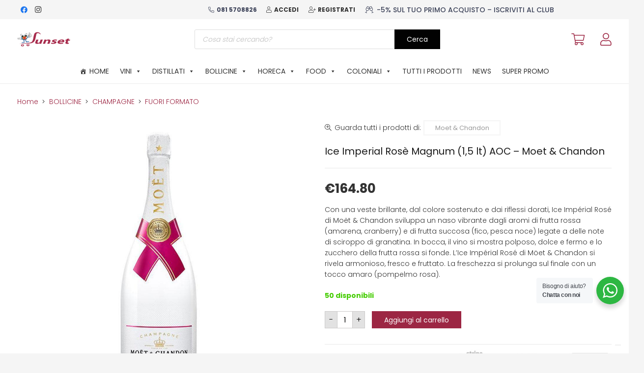

--- FILE ---
content_type: text/html; charset=UTF-8
request_url: https://sunsetshop.it/fuori-formato-champagne/ice-imperial-rose-magnum-15-lt-aoc-moet-chandon/
body_size: 60673
content:
<!DOCTYPE HTML>
<html lang="it-IT">
<head>
	<meta charset="UTF-8">
				<script type="text/javascript" class="_iub_cs_skip">
				var _iub = _iub || {};
				_iub.csConfiguration = _iub.csConfiguration || {};
				_iub.csConfiguration.siteId = "2610912";
				_iub.csConfiguration.cookiePolicyId = "56329117";
			</script>
			<script class="_iub_cs_skip" src="https://cs.iubenda.com/sync/2610912.js"></script>
			<meta name='robots' content='index, follow, max-image-preview:large, max-snippet:-1, max-video-preview:-1' />
	<style>img:is([sizes="auto" i], [sizes^="auto," i]) { contain-intrinsic-size: 3000px 1500px }</style>
	<script>window._wca = window._wca || [];</script>

	<!-- This site is optimized with the Yoast SEO plugin v26.8 - https://yoast.com/product/yoast-seo-wordpress/ -->
	<title>Ice Imperial Rosè Magnum (1,5 lt) AOC - Moet &amp; Chandon - Sunsetshop</title>
	<link rel="canonical" href="https://sunsetshop.it/ice-imperial-rose-magnum-15-lt-aoc-moet-chandon/" />
	<meta property="og:locale" content="it_IT" />
	<meta property="og:type" content="article" />
	<meta property="og:title" content="Ice Imperial Rosè Magnum (1,5 lt) AOC - Moet &amp; Chandon - Sunsetshop" />
	<meta property="og:description" content="Con una veste brillante, dal colore sostenuto e dai riflessi dorati, Ice Impérial Rosé di Moët &#038; Chandon sviluppa un naso vibrante dagli aromi di frutta rossa (amarena, cranberry) e di frutta succosa (fico, pesca noce) legate a delle note di sciroppo di granatina. In bocca, il vino si mostra polposo, dolce e fermo e..." />
	<meta property="og:url" content="https://sunsetshop.it/ice-imperial-rose-magnum-15-lt-aoc-moet-chandon/" />
	<meta property="og:site_name" content="Sunsetshop" />
	<meta property="article:modified_time" content="2026-01-31T07:35:01+00:00" />
	<meta property="og:image" content="https://sunsetshop.it/wp-content/uploads/VIN1277.jpg" />
	<meta property="og:image:width" content="979" />
	<meta property="og:image:height" content="979" />
	<meta property="og:image:type" content="image/jpeg" />
	<meta name="twitter:card" content="summary_large_image" />
	<script type="application/ld+json" class="yoast-schema-graph">{"@context":"https://schema.org","@graph":[{"@type":"WebPage","@id":"https://sunsetshop.it/ice-imperial-rose-magnum-15-lt-aoc-moet-chandon/","url":"https://sunsetshop.it/ice-imperial-rose-magnum-15-lt-aoc-moet-chandon/","name":"Ice Imperial Rosè Magnum (1,5 lt) AOC - Moet & Chandon - Sunsetshop","isPartOf":{"@id":"https://sunsetshop.it/#website"},"primaryImageOfPage":{"@id":"https://sunsetshop.it/ice-imperial-rose-magnum-15-lt-aoc-moet-chandon/#primaryimage"},"image":{"@id":"https://sunsetshop.it/ice-imperial-rose-magnum-15-lt-aoc-moet-chandon/#primaryimage"},"thumbnailUrl":"https://sunsetshop.it/wp-content/uploads/VIN1277.jpg","datePublished":"2026-01-31T07:34:49+00:00","dateModified":"2026-01-31T07:35:01+00:00","breadcrumb":{"@id":"https://sunsetshop.it/ice-imperial-rose-magnum-15-lt-aoc-moet-chandon/#breadcrumb"},"inLanguage":"it-IT","potentialAction":[{"@type":"ReadAction","target":["https://sunsetshop.it/ice-imperial-rose-magnum-15-lt-aoc-moet-chandon/"]}]},{"@type":"ImageObject","inLanguage":"it-IT","@id":"https://sunsetshop.it/ice-imperial-rose-magnum-15-lt-aoc-moet-chandon/#primaryimage","url":"https://sunsetshop.it/wp-content/uploads/VIN1277.jpg","contentUrl":"https://sunsetshop.it/wp-content/uploads/VIN1277.jpg","width":979,"height":979,"caption":"Ice Imperial Rosè Magnum (1"},{"@type":"BreadcrumbList","@id":"https://sunsetshop.it/ice-imperial-rose-magnum-15-lt-aoc-moet-chandon/#breadcrumb","itemListElement":[{"@type":"ListItem","position":1,"name":"Home","item":"https://sunsetshop.it/"},{"@type":"ListItem","position":2,"name":"Shop","item":"https://sunsetshop.it/negozio/"},{"@type":"ListItem","position":3,"name":"&#8220;Ice Imperial Rosè Magnum (1,5 lt)&#8221; AOC &#8211; Moet &#038; Chandon"}]},{"@type":"WebSite","@id":"https://sunsetshop.it/#website","url":"https://sunsetshop.it/","name":"Sunsetshop","description":"Il Cash &amp; Carry per tutti Vini, Bollicine, Champagne, Liquori, Birre","potentialAction":[{"@type":"SearchAction","target":{"@type":"EntryPoint","urlTemplate":"https://sunsetshop.it/?s={search_term_string}"},"query-input":{"@type":"PropertyValueSpecification","valueRequired":true,"valueName":"search_term_string"}}],"inLanguage":"it-IT"}]}</script>
	<!-- / Yoast SEO plugin. -->


<link rel='dns-prefetch' href='//cdn.iubenda.com' />
<link rel='dns-prefetch' href='//stats.wp.com' />
<link rel='dns-prefetch' href='//www.googletagmanager.com' />
<link rel='dns-prefetch' href='//fonts.googleapis.com' />
<link rel="alternate" type="application/rss+xml" title="Sunsetshop &raquo; Feed" href="https://sunsetshop.it/feed/" />
<link rel="alternate" type="application/rss+xml" title="Sunsetshop &raquo; Feed dei commenti" href="https://sunsetshop.it/comments/feed/" />
<link rel="alternate" type="application/rss+xml" title="Sunsetshop &raquo; Ice Imperial Rosè Magnum (1,5 lt) AOC &#8211; Moet &#038; Chandon Feed dei commenti" href="https://sunsetshop.it/ice-imperial-rose-magnum-15-lt-aoc-moet-chandon/feed/" />
<meta name="viewport" content="width=device-width, initial-scale=1">
<meta name="theme-color" content="#f5f5f5">
<script>
window._wpemojiSettings = {"baseUrl":"https:\/\/s.w.org\/images\/core\/emoji\/16.0.1\/72x72\/","ext":".png","svgUrl":"https:\/\/s.w.org\/images\/core\/emoji\/16.0.1\/svg\/","svgExt":".svg","source":{"concatemoji":"https:\/\/sunsetshop.it\/wp-includes\/js\/wp-emoji-release.min.js?ver=6.8.3"}};
/*! This file is auto-generated */
!function(s,n){var o,i,e;function c(e){try{var t={supportTests:e,timestamp:(new Date).valueOf()};sessionStorage.setItem(o,JSON.stringify(t))}catch(e){}}function p(e,t,n){e.clearRect(0,0,e.canvas.width,e.canvas.height),e.fillText(t,0,0);var t=new Uint32Array(e.getImageData(0,0,e.canvas.width,e.canvas.height).data),a=(e.clearRect(0,0,e.canvas.width,e.canvas.height),e.fillText(n,0,0),new Uint32Array(e.getImageData(0,0,e.canvas.width,e.canvas.height).data));return t.every(function(e,t){return e===a[t]})}function u(e,t){e.clearRect(0,0,e.canvas.width,e.canvas.height),e.fillText(t,0,0);for(var n=e.getImageData(16,16,1,1),a=0;a<n.data.length;a++)if(0!==n.data[a])return!1;return!0}function f(e,t,n,a){switch(t){case"flag":return n(e,"\ud83c\udff3\ufe0f\u200d\u26a7\ufe0f","\ud83c\udff3\ufe0f\u200b\u26a7\ufe0f")?!1:!n(e,"\ud83c\udde8\ud83c\uddf6","\ud83c\udde8\u200b\ud83c\uddf6")&&!n(e,"\ud83c\udff4\udb40\udc67\udb40\udc62\udb40\udc65\udb40\udc6e\udb40\udc67\udb40\udc7f","\ud83c\udff4\u200b\udb40\udc67\u200b\udb40\udc62\u200b\udb40\udc65\u200b\udb40\udc6e\u200b\udb40\udc67\u200b\udb40\udc7f");case"emoji":return!a(e,"\ud83e\udedf")}return!1}function g(e,t,n,a){var r="undefined"!=typeof WorkerGlobalScope&&self instanceof WorkerGlobalScope?new OffscreenCanvas(300,150):s.createElement("canvas"),o=r.getContext("2d",{willReadFrequently:!0}),i=(o.textBaseline="top",o.font="600 32px Arial",{});return e.forEach(function(e){i[e]=t(o,e,n,a)}),i}function t(e){var t=s.createElement("script");t.src=e,t.defer=!0,s.head.appendChild(t)}"undefined"!=typeof Promise&&(o="wpEmojiSettingsSupports",i=["flag","emoji"],n.supports={everything:!0,everythingExceptFlag:!0},e=new Promise(function(e){s.addEventListener("DOMContentLoaded",e,{once:!0})}),new Promise(function(t){var n=function(){try{var e=JSON.parse(sessionStorage.getItem(o));if("object"==typeof e&&"number"==typeof e.timestamp&&(new Date).valueOf()<e.timestamp+604800&&"object"==typeof e.supportTests)return e.supportTests}catch(e){}return null}();if(!n){if("undefined"!=typeof Worker&&"undefined"!=typeof OffscreenCanvas&&"undefined"!=typeof URL&&URL.createObjectURL&&"undefined"!=typeof Blob)try{var e="postMessage("+g.toString()+"("+[JSON.stringify(i),f.toString(),p.toString(),u.toString()].join(",")+"));",a=new Blob([e],{type:"text/javascript"}),r=new Worker(URL.createObjectURL(a),{name:"wpTestEmojiSupports"});return void(r.onmessage=function(e){c(n=e.data),r.terminate(),t(n)})}catch(e){}c(n=g(i,f,p,u))}t(n)}).then(function(e){for(var t in e)n.supports[t]=e[t],n.supports.everything=n.supports.everything&&n.supports[t],"flag"!==t&&(n.supports.everythingExceptFlag=n.supports.everythingExceptFlag&&n.supports[t]);n.supports.everythingExceptFlag=n.supports.everythingExceptFlag&&!n.supports.flag,n.DOMReady=!1,n.readyCallback=function(){n.DOMReady=!0}}).then(function(){return e}).then(function(){var e;n.supports.everything||(n.readyCallback(),(e=n.source||{}).concatemoji?t(e.concatemoji):e.wpemoji&&e.twemoji&&(t(e.twemoji),t(e.wpemoji)))}))}((window,document),window._wpemojiSettings);
</script>
<link rel='stylesheet' id='berocket_mm_quantity_style-css' href='https://sunsetshop.it/wp-content/plugins/minmax-quantity-for-woocommerce/css/shop.css?ver=1.3.8.3' media='all' />
<style id='wp-emoji-styles-inline-css'>

	img.wp-smiley, img.emoji {
		display: inline !important;
		border: none !important;
		box-shadow: none !important;
		height: 1em !important;
		width: 1em !important;
		margin: 0 0.07em !important;
		vertical-align: -0.1em !important;
		background: none !important;
		padding: 0 !important;
	}
</style>
<link rel='stylesheet' id='contact-form-7-css' href='https://sunsetshop.it/wp-content/plugins/contact-form-7/includes/css/styles.css?ver=6.1.4' media='all' />
<style id='woocommerce-inline-inline-css'>
.woocommerce form .form-row .required { visibility: visible; }
</style>
<link rel='stylesheet' id='megamenu-css' href='https://sunsetshop.it/wp-content/uploads/maxmegamenu/style.css?ver=8ccf9b' media='all' />
<link rel='stylesheet' id='dashicons-css' href='https://sunsetshop.it/wp-includes/css/dashicons.min.css?ver=6.8.3' media='all' />
<link rel='stylesheet' id='nta-css-popup-css' href='https://sunsetshop.it/wp-content/plugins/whatsapp-for-wordpress/assets/dist/css/style.css?ver=6.8.3' media='all' />
<link rel='stylesheet' id='gateway-css' href='https://sunsetshop.it/wp-content/plugins/woocommerce-paypal-payments/modules/ppcp-button/assets/css/gateway.css?ver=3.3.2' media='all' />
<link rel='stylesheet' id='brands-styles-css' href='https://sunsetshop.it/wp-content/plugins/woocommerce/assets/css/brands.css?ver=10.3.7' media='all' />
<link rel='stylesheet' id='dgwt-wcas-style-css' href='https://sunsetshop.it/wp-content/plugins/ajax-search-for-woocommerce-premium/assets/css/style.min.css?ver=1.29.0' media='all' />
<link rel='stylesheet' id='us-fonts-css' href='https://fonts.googleapis.com/css?family=Great+Vibes%3A400%7CPoppins%3A500%2C300%2C700%2C400%7CBodoni+Moda%3A400&#038;display=swap&#038;ver=6.8.3' media='all' />
<link rel='stylesheet' id='wcpa-frontend-css' href='https://sunsetshop.it/wp-content/plugins/woo-custom-product-addons/assets/css/style_1.css?ver=3.0.17' media='all' />
<link rel='stylesheet' id='us-style-css' href='https://sunsetshop.it/wp-content/themes/Impreza/css/style.min.css?ver=8.40.1' media='all' />
<link rel='stylesheet' id='us-woocommerce-css' href='https://sunsetshop.it/wp-content/themes/Impreza/common/css/plugins/woocommerce.min.css?ver=8.40.1' media='all' />
<link rel='stylesheet' id='theme-style-css' href='https://sunsetshop.it/wp-content/themes/Impreza-child/style.css?ver=8.40.1' media='all' />
<link rel='stylesheet' id='cwginstock_frontend_css-css' href='https://sunsetshop.it/wp-content/plugins/back-in-stock-notifier-for-woocommerce/assets/css/frontend.min.css?ver=6.2.1' media='' />
<link rel='stylesheet' id='cwginstock_bootstrap-css' href='https://sunsetshop.it/wp-content/plugins/back-in-stock-notifier-for-woocommerce/assets/css/bootstrap.min.css?ver=6.2.1' media='' />
<script src="https://sunsetshop.it/wp-includes/js/jquery/jquery.min.js?ver=3.7.1" id="jquery-core-js"></script>

<script  type="text/javascript" class=" _iub_cs_skip" id="iubenda-head-inline-scripts-0">
var _iub = _iub || [];
_iub.csConfiguration = {"countryDetection":true,"enableFadp":true,"enableUspr":true,"floatingPreferencesButtonDisplay":"bottom-right","perPurposeConsent":true,"preferenceCookie":{"expireAfter":180},"siteId":2610912,"whitelabel":false,"cookiePolicyId":56329117,"lang":"it", "banner":{ "acceptButtonCaptionColor":"#FFFFFF","acceptButtonColor":"#9c2643","acceptButtonDisplay":true,"backgroundColor":"#FFFFFF","brandBackgroundColor":"#eeeeee","closeButtonRejects":true,"customizeButtonCaptionColor":"#ffffff","customizeButtonColor":"#4b4b4b","customizeButtonDisplay":true,"explicitWithdrawal":true,"fontSizeBody":"12px","fontSizeCloseButton":"12px","listPurposes":true,"logo":"[data-uri]","position":"float-bottom-left","rejectButtonCaptionColor":"#FFFFFF","rejectButtonColor":"#b1b1b1","rejectButtonDisplay":true,"textColor":"#000000" }};
</script>
<script  type="text/javascript" class=" _iub_cs_skip" src="//cdn.iubenda.com/cs/gpp/stub.js?ver=3.12.5" id="iubenda-head-scripts-1-js"></script>
<script  type="text/javascript" charset="UTF-8" async="" class=" _iub_cs_skip" src="//cdn.iubenda.com/cs/iubenda_cs.js?ver=3.12.5" id="iubenda-head-scripts-2-js"></script>
<script src="https://sunsetshop.it/wp-content/plugins/minmax-quantity-for-woocommerce/js/frontend.js?ver=6.8.3" id="berocket-front-cart-js-js"></script>
<script id="tp-js-js-extra">
var trustpilot_settings = {"key":"TqsTbnVkbP84BC4W","TrustpilotScriptUrl":"https:\/\/invitejs.trustpilot.com\/tp.min.js","IntegrationAppUrl":"\/\/ecommscript-integrationapp.trustpilot.com","PreviewScriptUrl":"\/\/ecommplugins-scripts.trustpilot.com\/v2.1\/js\/preview.min.js","PreviewCssUrl":"\/\/ecommplugins-scripts.trustpilot.com\/v2.1\/css\/preview.min.css","PreviewWPCssUrl":"\/\/ecommplugins-scripts.trustpilot.com\/v2.1\/css\/preview_wp.css","WidgetScriptUrl":"\/\/widget.trustpilot.com\/bootstrap\/v5\/tp.widget.bootstrap.min.js"};
</script>
<script src="https://sunsetshop.it/wp-content/plugins/trustpilot-reviews/review/assets/js/headerScript.min.js?ver=1.0&#039; async=&#039;async" id="tp-js-js"></script>
<script src="https://sunsetshop.it/wp-content/plugins/woocommerce/assets/js/jquery-blockui/jquery.blockUI.min.js?ver=2.7.0-wc.10.3.7" id="wc-jquery-blockui-js" data-wp-strategy="defer"></script>
<script id="wc-add-to-cart-js-extra">
var wc_add_to_cart_params = {"ajax_url":"\/wp-admin\/admin-ajax.php","wc_ajax_url":"\/?wc-ajax=%%endpoint%%","i18n_view_cart":"Visualizza carrello","cart_url":"https:\/\/sunsetshop.it\/carrello\/","is_cart":"","cart_redirect_after_add":"yes"};
</script>
<script src="https://sunsetshop.it/wp-content/plugins/woocommerce/assets/js/frontend/add-to-cart.min.js?ver=10.3.7" id="wc-add-to-cart-js" defer data-wp-strategy="defer"></script>
<script src="https://sunsetshop.it/wp-content/plugins/woocommerce/assets/js/flexslider/jquery.flexslider.min.js?ver=2.7.2-wc.10.3.7" id="wc-flexslider-js" defer data-wp-strategy="defer"></script>
<script id="wc-single-product-js-extra">
var wc_single_product_params = {"i18n_required_rating_text":"Seleziona una valutazione","i18n_rating_options":["1 stella su 5","2 stelle su 5","3 stelle su 5","4 stelle su 5","5 stelle su 5"],"i18n_product_gallery_trigger_text":"Visualizza la galleria di immagini a schermo intero","review_rating_required":"yes","flexslider":{"rtl":false,"animation":"slide","smoothHeight":true,"directionNav":false,"controlNav":"thumbnails","slideshow":false,"animationSpeed":500,"animationLoop":false,"allowOneSlide":false},"zoom_enabled":"","zoom_options":[],"photoswipe_enabled":"","photoswipe_options":{"shareEl":false,"closeOnScroll":false,"history":false,"hideAnimationDuration":0,"showAnimationDuration":0},"flexslider_enabled":"1"};
</script>
<script src="https://sunsetshop.it/wp-content/plugins/woocommerce/assets/js/frontend/single-product.min.js?ver=10.3.7" id="wc-single-product-js" defer data-wp-strategy="defer"></script>
<script src="https://sunsetshop.it/wp-content/plugins/woocommerce/assets/js/js-cookie/js.cookie.min.js?ver=2.1.4-wc.10.3.7" id="wc-js-cookie-js" defer data-wp-strategy="defer"></script>
<script id="woocommerce-js-extra">
var woocommerce_params = {"ajax_url":"\/wp-admin\/admin-ajax.php","wc_ajax_url":"\/?wc-ajax=%%endpoint%%","i18n_password_show":"Mostra password","i18n_password_hide":"Nascondi password"};
</script>
<script src="https://sunsetshop.it/wp-content/plugins/woocommerce/assets/js/frontend/woocommerce.min.js?ver=10.3.7" id="woocommerce-js" defer data-wp-strategy="defer"></script>
<script id="WCPAY_ASSETS-js-extra">
var wcpayAssets = {"url":"https:\/\/sunsetshop.it\/wp-content\/plugins\/woocommerce-payments\/dist\/"};
</script>
<script src="https://stats.wp.com/s-202605.js" id="woocommerce-analytics-js" defer data-wp-strategy="defer"></script>

<!-- Snippet del tag Google (gtag.js) aggiunto da Site Kit -->
<!-- Snippet Google Analytics aggiunto da Site Kit -->
<script src="https://www.googletagmanager.com/gtag/js?id=G-885NVXWB72" id="google_gtagjs-js" async></script>
<script id="google_gtagjs-js-after">
window.dataLayer = window.dataLayer || [];function gtag(){dataLayer.push(arguments);}
gtag("set","linker",{"domains":["sunsetshop.it"]});
gtag("js", new Date());
gtag("set", "developer_id.dZTNiMT", true);
gtag("config", "G-885NVXWB72", {"googlesitekit_post_type":"product"});
</script>
<script></script><link rel="https://api.w.org/" href="https://sunsetshop.it/wp-json/" /><link rel="alternate" title="JSON" type="application/json" href="https://sunsetshop.it/wp-json/wp/v2/product/3556" /><link rel="EditURI" type="application/rsd+xml" title="RSD" href="https://sunsetshop.it/xmlrpc.php?rsd" />
<meta name="generator" content="WordPress 6.8.3" />
<meta name="generator" content="WooCommerce 10.3.7" />
<link rel='shortlink' href='https://sunsetshop.it/?p=3556' />
<link rel="alternate" title="oEmbed (JSON)" type="application/json+oembed" href="https://sunsetshop.it/wp-json/oembed/1.0/embed?url=https%3A%2F%2Fsunsetshop.it%2Fice-imperial-rose-magnum-15-lt-aoc-moet-chandon%2F" />
<link rel="alternate" title="oEmbed (XML)" type="text/xml+oembed" href="https://sunsetshop.it/wp-json/oembed/1.0/embed?url=https%3A%2F%2Fsunsetshop.it%2Fice-imperial-rose-magnum-15-lt-aoc-moet-chandon%2F&#038;format=xml" />
<meta name="generator" content="Site Kit by Google 1.171.0" /><style></style>	<style>img#wpstats{display:none}</style>
		<style type="text/css"> #wpadminbar #wp-admin-bar-wcj-wc .ab-icon:before { content: "\f174"; top: 3px; } </style><style type="text/css"> #wpadminbar #wp-admin-bar-booster .ab-icon:before { content: "\f185"; top: 3px; } </style><style type="text/css"> #wpadminbar #wp-admin-bar-booster-active .ab-icon:before { content: "\f155"; top: 3px; } </style>		<style>
			.dgwt-wcas-ico-magnifier,.dgwt-wcas-ico-magnifier-handler{max-width:20px}.dgwt-wcas-search-wrapp{max-width:600px}.dgwt-wcas-search-wrapp .dgwt-wcas-sf-wrapp .dgwt-wcas-search-submit::before{border-color:transparent #020202}.dgwt-wcas-search-wrapp .dgwt-wcas-sf-wrapp .dgwt-wcas-search-submit:hover::before,.dgwt-wcas-search-wrapp .dgwt-wcas-sf-wrapp .dgwt-wcas-search-submit:focus::before{border-right-color:#020202}.dgwt-wcas-search-wrapp .dgwt-wcas-sf-wrapp .dgwt-wcas-search-submit,.dgwt-wcas-om-bar .dgwt-wcas-om-return{background-color:#020202;color:#fff}.dgwt-wcas-search-wrapp .dgwt-wcas-ico-magnifier,.dgwt-wcas-search-wrapp .dgwt-wcas-sf-wrapp .dgwt-wcas-search-submit svg path,.dgwt-wcas-om-bar .dgwt-wcas-om-return svg path{fill:#fff}		</style>
			<style>
		.w-search.layout_modern .w-search-close {

		}

		.w-search.layout_modern .w-search-close {
			color: rgba(0, 0, 0, 0.5) !important;
		}

		.w-search.layout_modern .dgwt-wcas-close {
			display: none;
		}

		.w-search.layout_modern .dgwt-wcas-preloader {
			right: 20px;
		}

		.w-search.layout_fullscreen .w-form-row-field {
			top: 48px;
		}
	</style>
			<script id="us_add_no_touch">
			if ( ! /Android|webOS|iPhone|iPad|iPod|BlackBerry|IEMobile|Opera Mini/i.test( navigator.userAgent ) ) {
				document.documentElement.classList.add( "no-touch" );
			}
		</script>
				<script id="us_color_scheme_switch_class">
			if ( document.cookie.includes( "us_color_scheme_switch_is_on=true" ) ) {
				document.documentElement.classList.add( "us-color-scheme-on" );
			}
		</script>
			<noscript><style>.woocommerce-product-gallery{ opacity: 1 !important; }</style></noscript>
	<meta name="generator" content="Powered by WPBakery Page Builder - drag and drop page builder for WordPress."/>
<style>.qib-container input[type='number']:not(#qib_id):not(#qib_id){-moz-appearance:textfield;}.qib-container input[type='number']:not(#qib_id):not(#qib_id)::-webkit-outer-spin-button,.qib-container input[type='number']:not(#qib_id):not(#qib_id)::-webkit-inner-spin-button{-webkit-appearance:none;display:none;margin:0;}form.cart button[type='submit']:not(#qib_id):not(#qib_id),form.cart .qib-container + div:not(#qib_id):not(#qib_id){display:inline-block;margin:0;padding-top:0;padding-bottom:0;float:none;vertical-align:top;text-align:center;}form.cart button[type='submit']:not(#qib_id):not(#qib_id):not(_){line-height:1;}form.cart button[type='submit']:not(#qib_id):not(#qib_id):not(_):not(_){height:35px;text-align:center;}form.cart .qib-container + button[type='submit']:not(#qib_id):not(#qib_id),form.cart .qib-container + div:not(#qib_id):not(#qib_id):not(_){margin-left:1em;}form.cart button[type='submit']:focus:not(#qib_id):not(#qib_id){outline-width:2px;outline-offset:-2px;outline-style:solid;}.qib-container div.quantity:not(#qib_id):not(#qib_id) {float:left;line-height:1;display:inline-block;margin:0;padding:0;border:none;border-radius:0;width:auto;min-height:initial;min-width:initial;max-height:initial;max-width:initial;}.qib-button:not(#qib_id):not(#qib_id){line-height:1;display:inline-block;margin:0;padding:0;box-sizing:border-box;height:35px;width:26px;color:black;background:#e2e2e2;border-color:#cac9c9;float:left;min-height:initial;min-width:initial;max-height:initial;max-width:initial;vertical-align:middle;font-size:16px;letter-spacing:0;border-style:solid;border-width:1px;transition:none;border-radius:0;}.qib-button:focus:not(#qib_id):not(#qib_id) {border:2px #b3b3aa solid;outline:none;}.qib-button:hover:not(#qib_id):not(#qib_id) {background:#d6d5d5;}.qib-container .quantity input.qty:not(#qib_id):not(#qib_id){line-height:1;background:none;text-align:center;vertical-align:middle;margin:0;padding:0;box-sizing:border-box;height:35px;width:30px;min-height:initial;min-width:initial;max-height:initial;max-width:initial;box-shadow:none;font-size:15px;border-style:solid;border-color:#cac9c9;border-width:1px 0;border-radius:0;}.qib-container .quantity input.qty:focus:not(#qib_id):not(#qib_id) {border-color:#cac9c9;outline:none;border-width:2px 1px;border-style:solid;}.woocommerce table.cart td.product-quantity:not(#qib_id):not(#qib_id){white-space:nowrap;}@media (min-width:768px){.woocommerce table.cart td.product-quantity:not(#qib_id):not(#qib_id){text-align:left;}}@media (min-width:768px){.woocommerce table.cart td.product-quantity .qib-container:not(#qib_id):not(#qib_id){display:flex;justify-content:flex-start;}}.qib-container:not(#qib_id):not(#qib_id) {display:inline-block;}.woocommerce-grouped-product-list-item__quantity:not(#qib_id):not(#qib_id){margin:0;padding-left:0;padding-right:0;text-align:left;}.woocommerce-grouped-product-list-item__quantity .qib-container:not(#qib_id):not(#qib_id){display:flex;}.quantity .minus:not(#qib_id):not(#qib_id),.quantity .plus:not(#qib_id):not(#qib_id),.quantity > a:not(#qib_id):not(#qib_id){display:none;}.products.oceanwp-row .qib-container:not(#qib_id):not(#qib_id){margin-bottom:8px;}</style><meta name="generator" content="Powered by Slider Revolution 6.7.38 - responsive, Mobile-Friendly Slider Plugin for WordPress with comfortable drag and drop interface." />
<style>:root{  --wcpaSectionTitleSize:14px;   --wcpaLabelSize:14px;   --wcpaDescSize:13px;   --wcpaErrorSize:13px;   --wcpaLabelWeight:normal;   --wcpaDescWeight:normal;   --wcpaBorderWidth:1px;   --wcpaBorderRadius:6px;   --wcpaInputHeight:45px;   --wcpaCheckLabelSize:14px;   --wcpaCheckBorderWidth:1px;   --wcpaCheckWidth:20px;   --wcpaCheckHeight:20px;   --wcpaCheckBorderRadius:4px;   --wcpaCheckButtonRadius:5px;   --wcpaCheckButtonBorder:2px; }:root{  --wcpaButtonColor:#3340d3;   --wcpaLabelColor:#424242;   --wcpaDescColor:#797979;   --wcpaBorderColor:#c6d0e9;   --wcpaBorderColorFocus:#3561f3;   --wcpaInputBgColor:#FFFFFF;   --wcpaInputColor:#5d5d5d;   --wcpaCheckLabelColor:#4a4a4a;   --wcpaCheckBgColor:#3340d3;   --wcpaCheckBorderColor:#B9CBE3;   --wcpaCheckTickColor:#ffffff;   --wcpaRadioBgColor:#3340d3;   --wcpaRadioBorderColor:#B9CBE3;   --wcpaRadioTickColor:#ffffff;   --wcpaButtonTextColor:#ffffff;   --wcpaErrorColor:#F55050; }:root{}</style><link rel="icon" href="https://sunsetshop.it/wp-content/uploads/ico-sunset-64x64.png" sizes="32x32" />
<link rel="icon" href="https://sunsetshop.it/wp-content/uploads/ico-sunset-194x194.png" sizes="192x192" />
<link rel="apple-touch-icon" href="https://sunsetshop.it/wp-content/uploads/ico-sunset-194x194.png" />
<meta name="msapplication-TileImage" content="https://sunsetshop.it/wp-content/uploads/ico-sunset.png" />
<script data-jetpack-boost="ignore">function setREVStartSize(e){
			//window.requestAnimationFrame(function() {
				window.RSIW = window.RSIW===undefined ? window.innerWidth : window.RSIW;
				window.RSIH = window.RSIH===undefined ? window.innerHeight : window.RSIH;
				try {
					var pw = document.getElementById(e.c).parentNode.offsetWidth,
						newh;
					pw = pw===0 || isNaN(pw) || (e.l=="fullwidth" || e.layout=="fullwidth") ? window.RSIW : pw;
					e.tabw = e.tabw===undefined ? 0 : parseInt(e.tabw);
					e.thumbw = e.thumbw===undefined ? 0 : parseInt(e.thumbw);
					e.tabh = e.tabh===undefined ? 0 : parseInt(e.tabh);
					e.thumbh = e.thumbh===undefined ? 0 : parseInt(e.thumbh);
					e.tabhide = e.tabhide===undefined ? 0 : parseInt(e.tabhide);
					e.thumbhide = e.thumbhide===undefined ? 0 : parseInt(e.thumbhide);
					e.mh = e.mh===undefined || e.mh=="" || e.mh==="auto" ? 0 : parseInt(e.mh,0);
					if(e.layout==="fullscreen" || e.l==="fullscreen")
						newh = Math.max(e.mh,window.RSIH);
					else{
						e.gw = Array.isArray(e.gw) ? e.gw : [e.gw];
						for (var i in e.rl) if (e.gw[i]===undefined || e.gw[i]===0) e.gw[i] = e.gw[i-1];
						e.gh = e.el===undefined || e.el==="" || (Array.isArray(e.el) && e.el.length==0)? e.gh : e.el;
						e.gh = Array.isArray(e.gh) ? e.gh : [e.gh];
						for (var i in e.rl) if (e.gh[i]===undefined || e.gh[i]===0) e.gh[i] = e.gh[i-1];
											
						var nl = new Array(e.rl.length),
							ix = 0,
							sl;
						e.tabw = e.tabhide>=pw ? 0 : e.tabw;
						e.thumbw = e.thumbhide>=pw ? 0 : e.thumbw;
						e.tabh = e.tabhide>=pw ? 0 : e.tabh;
						e.thumbh = e.thumbhide>=pw ? 0 : e.thumbh;
						for (var i in e.rl) nl[i] = e.rl[i]<window.RSIW ? 0 : e.rl[i];
						sl = nl[0];
						for (var i in nl) if (sl>nl[i] && nl[i]>0) { sl = nl[i]; ix=i;}
						var m = pw>(e.gw[ix]+e.tabw+e.thumbw) ? 1 : (pw-(e.tabw+e.thumbw)) / (e.gw[ix]);
						newh =  (e.gh[ix] * m) + (e.tabh + e.thumbh);
					}
					var el = document.getElementById(e.c);
					if (el!==null && el) el.style.height = newh+"px";
					el = document.getElementById(e.c+"_wrapper");
					if (el!==null && el) {
						el.style.height = newh+"px";
						el.style.display = "block";
					}
				} catch(e){
					console.log("Failure at Presize of Slider:" + e)
				}
			//});
		  };</script>
		<style id="wp-custom-css">
			.woocommerce-store-notice { background:#FFF !important;
color: #9c2643 !important;
font-weight:normal;
font-size:16px;
}

.woocommerce-store-notice__dismiss-link {color:#000000; font-size:12px;}		</style>
		<noscript><style> .wpb_animate_when_almost_visible { opacity: 1; }</style></noscript><style type="text/css">/** Mega Menu CSS: fs **/</style>
		<style id="us-icon-fonts">@font-face{font-display:swap;font-style:normal;font-family:"fontawesome";font-weight:900;src:url("https://sunsetshop.it/wp-content/themes/Impreza/fonts/fa-solid-900.woff2?ver=8.40.1") format("woff2")}.fas{font-family:"fontawesome";font-weight:900}@font-face{font-display:swap;font-style:normal;font-family:"fontawesome";font-weight:300;src:url("https://sunsetshop.it/wp-content/themes/Impreza/fonts/fa-light-300.woff2?ver=8.40.1") format("woff2")}.fal{font-family:"fontawesome";font-weight:300}@font-face{font-display:swap;font-style:normal;font-family:"Font Awesome 5 Brands";font-weight:400;src:url("https://sunsetshop.it/wp-content/themes/Impreza/fonts/fa-brands-400.woff2?ver=8.40.1") format("woff2")}.fab{font-family:"Font Awesome 5 Brands";font-weight:400}</style>
				<style id="us-theme-options-css">:root{--color-header-middle-bg:#fff;--color-header-middle-bg-grad:#fff;--color-header-middle-text:#333;--color-header-middle-text-hover:#e95095;--color-header-transparent-bg:transparent;--color-header-transparent-bg-grad:transparent;--color-header-transparent-text:#fff;--color-header-transparent-text-hover:#fff;--color-chrome-toolbar:#f5f5f5;--color-header-top-bg:#f5f5f5;--color-header-top-bg-grad:linear-gradient(0deg,#f5f5f5,#fff);--color-header-top-text:#333;--color-header-top-text-hover:#e95095;--color-header-top-transparent-bg:rgba(0,0,0,0.2);--color-header-top-transparent-bg-grad:rgba(0,0,0,0.2);--color-header-top-transparent-text:rgba(255,255,255,0.66);--color-header-top-transparent-text-hover:#fff;--color-content-bg:#fff;--color-content-bg-grad:#fff;--color-content-bg-alt:#f5f5f5;--color-content-bg-alt-grad:#f5f5f5;--color-content-border:#e8e8e8;--color-content-heading:#1a1a1a;--color-content-heading-grad:#1a1a1a;--color-content-text:#333;--color-content-link:#9c2643;--color-content-link-hover:#751c32;--color-content-primary:#9c2643;--color-content-primary-grad:#9c2643;--color-content-secondary:#751c32;--color-content-secondary-grad:#751c32;--color-content-faded:#999;--color-content-overlay:rgba(0,0,0,0.75);--color-content-overlay-grad:rgba(0,0,0,0.75);--color-alt-content-bg:#f5f5f5;--color-alt-content-bg-grad:#f5f5f5;--color-alt-content-bg-alt:#fff;--color-alt-content-bg-alt-grad:#fff;--color-alt-content-border:#ddd;--color-alt-content-heading:#1a1a1a;--color-alt-content-heading-grad:#1a1a1a;--color-alt-content-text:#333;--color-alt-content-link:#9c2643;--color-alt-content-link-hover:#7049ba;--color-alt-content-primary:#e95095;--color-alt-content-primary-grad:linear-gradient(135deg,#e95095,#7049ba);--color-alt-content-secondary:#7049ba;--color-alt-content-secondary-grad:linear-gradient(135deg,#7049ba,#e95095);--color-alt-content-faded:#999;--color-alt-content-overlay:#e95095;--color-alt-content-overlay-grad:linear-gradient(135deg,#e95095,rgba(233,80,149,0.75));--color-footer-bg:#222;--color-footer-bg-grad:#222;--color-footer-bg-alt:#1a1a1a;--color-footer-bg-alt-grad:#1a1a1a;--color-footer-border:#333;--color-footer-text:#999;--color-footer-link:#ccc;--color-footer-link-hover:#e95095;--color-subfooter-bg:#1a1a1a;--color-subfooter-bg-grad:#1a1a1a;--color-subfooter-bg-alt:#222;--color-subfooter-bg-alt-grad:#222;--color-subfooter-border:#282828;--color-subfooter-text:#bbb;--color-subfooter-link:#fff;--color-subfooter-link-hover:#e95095;--color-content-primary-faded:rgba(156,38,67,0.15);--box-shadow:0 5px 15px rgba(0,0,0,.15);--box-shadow-up:0 -5px 15px rgba(0,0,0,.15);--site-canvas-width:1300px;--site-content-width:1300px;--text-block-margin-bottom:0rem;--focus-outline-width:2px}:root{--font-family:Poppins,sans-serif;--font-size:14px;--line-height:22px;--font-weight:300;--bold-font-weight:700;--h1-font-family:inherit;--h1-font-size:max( 3rem,3vw );--h1-line-height:1.2;--h1-font-weight:400;--h1-bold-font-weight:700;--h1-text-transform:none;--h1-font-style:normal;--h1-letter-spacing:0;--h1-margin-bottom:0.6em;--h2-font-family:var(--h1-font-family);--h2-font-size:max( 1.4rem,1.4vw );--h2-line-height:1.2;--h2-font-weight:var(--h1-font-weight);--h2-bold-font-weight:var(--h1-bold-font-weight);--h2-text-transform:var(--h1-text-transform);--h2-font-style:var(--h1-font-style);--h2-letter-spacing:0;--h2-margin-bottom:0.6em;--h3-font-family:var(--h1-font-family);--h3-font-size:max( 1.4rem,1.4vw );--h3-line-height:1.2;--h3-font-weight:var(--h1-font-weight);--h3-bold-font-weight:var(--h1-bold-font-weight);--h3-text-transform:var(--h1-text-transform);--h3-font-style:var(--h1-font-style);--h3-letter-spacing:0;--h3-margin-bottom:0.6em;--h4-font-family:var(--h1-font-family);--h4-font-size:max( 1.2rem,1.2vw );--h4-line-height:1.2;--h4-font-weight:var(--h1-font-weight);--h4-bold-font-weight:var(--h1-bold-font-weight);--h4-text-transform:var(--h1-text-transform);--h4-font-style:var(--h1-font-style);--h4-letter-spacing:0;--h4-margin-bottom:0.6em;--h5-font-family:var(--h1-font-family);--h5-font-size:max( 1.1rem,1.1vw );--h5-line-height:1.2;--h5-font-weight:var(--h1-font-weight);--h5-bold-font-weight:var(--h1-bold-font-weight);--h5-text-transform:var(--h1-text-transform);--h5-font-style:var(--h1-font-style);--h5-letter-spacing:0;--h5-margin-bottom:0.6em;--h6-font-family:var(--h1-font-family);--h6-font-size:max( 1rem,1vw );--h6-line-height:1.2;--h6-font-weight:var(--h1-font-weight);--h6-bold-font-weight:var(--h1-bold-font-weight);--h6-text-transform:var(--h1-text-transform);--h6-font-style:var(--h1-font-style);--h6-letter-spacing:0;--h6-margin-bottom:0.6em}@media (max-width:600px){:root{--font-size:16px;--line-height:28px}}h1{font-family:var(--h1-font-family,inherit);font-weight:var(--h1-font-weight,inherit);font-size:var(--h1-font-size,inherit);font-style:var(--h1-font-style,inherit);line-height:var(--h1-line-height,1.4);letter-spacing:var(--h1-letter-spacing,inherit);text-transform:var(--h1-text-transform,inherit);margin-bottom:var(--h1-margin-bottom,1.5rem)}h1>strong{font-weight:var(--h1-bold-font-weight,bold)}h2{font-family:var(--h2-font-family,inherit);font-weight:var(--h2-font-weight,inherit);font-size:var(--h2-font-size,inherit);font-style:var(--h2-font-style,inherit);line-height:var(--h2-line-height,1.4);letter-spacing:var(--h2-letter-spacing,inherit);text-transform:var(--h2-text-transform,inherit);margin-bottom:var(--h2-margin-bottom,1.5rem)}h2>strong{font-weight:var(--h2-bold-font-weight,bold)}h3{font-family:var(--h3-font-family,inherit);font-weight:var(--h3-font-weight,inherit);font-size:var(--h3-font-size,inherit);font-style:var(--h3-font-style,inherit);line-height:var(--h3-line-height,1.4);letter-spacing:var(--h3-letter-spacing,inherit);text-transform:var(--h3-text-transform,inherit);margin-bottom:var(--h3-margin-bottom,1.5rem)}h3>strong{font-weight:var(--h3-bold-font-weight,bold)}h4{font-family:var(--h4-font-family,inherit);font-weight:var(--h4-font-weight,inherit);font-size:var(--h4-font-size,inherit);font-style:var(--h4-font-style,inherit);line-height:var(--h4-line-height,1.4);letter-spacing:var(--h4-letter-spacing,inherit);text-transform:var(--h4-text-transform,inherit);margin-bottom:var(--h4-margin-bottom,1.5rem)}h4>strong{font-weight:var(--h4-bold-font-weight,bold)}h5{font-family:var(--h5-font-family,inherit);font-weight:var(--h5-font-weight,inherit);font-size:var(--h5-font-size,inherit);font-style:var(--h5-font-style,inherit);line-height:var(--h5-line-height,1.4);letter-spacing:var(--h5-letter-spacing,inherit);text-transform:var(--h5-text-transform,inherit);margin-bottom:var(--h5-margin-bottom,1.5rem)}h5>strong{font-weight:var(--h5-bold-font-weight,bold)}h6{font-family:var(--h6-font-family,inherit);font-weight:var(--h6-font-weight,inherit);font-size:var(--h6-font-size,inherit);font-style:var(--h6-font-style,inherit);line-height:var(--h6-line-height,1.4);letter-spacing:var(--h6-letter-spacing,inherit);text-transform:var(--h6-text-transform,inherit);margin-bottom:var(--h6-margin-bottom,1.5rem)}h6>strong{font-weight:var(--h6-bold-font-weight,bold)}body{background:var(--color-content-bg-alt)}@media (max-width:1370px){.l-main .aligncenter{max-width:calc(100vw - 5rem)}}@media (min-width:1281px){body.usb_preview .hide_on_default{opacity:0.25!important}.vc_hidden-lg,body:not(.usb_preview) .hide_on_default{display:none!important}.default_align_left{text-align:left;justify-content:flex-start}.default_align_right{text-align:right;justify-content:flex-end}.default_align_center{text-align:center;justify-content:center}.w-hwrapper.default_align_center>*{margin-left:calc( var(--hwrapper-gap,1.2rem) / 2 );margin-right:calc( var(--hwrapper-gap,1.2rem) / 2 )}.default_align_justify{justify-content:space-between}.w-hwrapper>.default_align_justify,.default_align_justify>.w-btn{width:100%}*:not(.w-hwrapper)>.w-btn-wrapper:not([class*="default_align_none"]):not(.align_none){display:block;margin-inline-end:0}}@media (min-width:1025px) and (max-width:1280px){body.usb_preview .hide_on_laptops{opacity:0.25!important}.vc_hidden-md,body:not(.usb_preview) .hide_on_laptops{display:none!important}.laptops_align_left{text-align:left;justify-content:flex-start}.laptops_align_right{text-align:right;justify-content:flex-end}.laptops_align_center{text-align:center;justify-content:center}.w-hwrapper.laptops_align_center>*{margin-left:calc( var(--hwrapper-gap,1.2rem) / 2 );margin-right:calc( var(--hwrapper-gap,1.2rem) / 2 )}.laptops_align_justify{justify-content:space-between}.w-hwrapper>.laptops_align_justify,.laptops_align_justify>.w-btn{width:100%}*:not(.w-hwrapper)>.w-btn-wrapper:not([class*="laptops_align_none"]):not(.align_none){display:block;margin-inline-end:0}.g-cols.via_grid[style*="--laptops-columns-gap"]{gap:var(--laptops-columns-gap,3rem)}}@media (min-width:601px) and (max-width:1024px){body.usb_preview .hide_on_tablets{opacity:0.25!important}.vc_hidden-sm,body:not(.usb_preview) .hide_on_tablets{display:none!important}.tablets_align_left{text-align:left;justify-content:flex-start}.tablets_align_right{text-align:right;justify-content:flex-end}.tablets_align_center{text-align:center;justify-content:center}.w-hwrapper.tablets_align_center>*{margin-left:calc( var(--hwrapper-gap,1.2rem) / 2 );margin-right:calc( var(--hwrapper-gap,1.2rem) / 2 )}.tablets_align_justify{justify-content:space-between}.w-hwrapper>.tablets_align_justify,.tablets_align_justify>.w-btn{width:100%}*:not(.w-hwrapper)>.w-btn-wrapper:not([class*="tablets_align_none"]):not(.align_none){display:block;margin-inline-end:0}.g-cols.via_grid[style*="--tablets-columns-gap"]{gap:var(--tablets-columns-gap,3rem)}}@media (max-width:600px){body.usb_preview .hide_on_mobiles{opacity:0.25!important}.vc_hidden-xs,body:not(.usb_preview) .hide_on_mobiles{display:none!important}.mobiles_align_left{text-align:left;justify-content:flex-start}.mobiles_align_right{text-align:right;justify-content:flex-end}.mobiles_align_center{text-align:center;justify-content:center}.w-hwrapper.mobiles_align_center>*{margin-left:calc( var(--hwrapper-gap,1.2rem) / 2 );margin-right:calc( var(--hwrapper-gap,1.2rem) / 2 )}.mobiles_align_justify{justify-content:space-between}.w-hwrapper>.mobiles_align_justify,.mobiles_align_justify>.w-btn{width:100%}.w-hwrapper.stack_on_mobiles{display:block}.w-hwrapper.stack_on_mobiles>:not(script){display:block;margin:0 0 var(--hwrapper-gap,1.2rem)}.w-hwrapper.stack_on_mobiles>:last-child{margin-bottom:0}*:not(.w-hwrapper)>.w-btn-wrapper:not([class*="mobiles_align_none"]):not(.align_none){display:block;margin-inline-end:0}.g-cols.via_grid[style*="--mobiles-columns-gap"]{gap:var(--mobiles-columns-gap,1.5rem)}}@media (max-width:1280px){.g-cols.laptops-cols_1{grid-template-columns:100%}.g-cols.laptops-cols_1.reversed>div:last-of-type{order:-1}.g-cols.laptops-cols_1.via_grid>.wpb_column.stretched,.g-cols.laptops-cols_1.via_flex.type_boxes>.wpb_column.stretched{margin-left:var(--margin-inline-stretch);margin-right:var(--margin-inline-stretch)}.g-cols.laptops-cols_2{grid-template-columns:repeat(2,1fr)}.g-cols.laptops-cols_3{grid-template-columns:repeat(3,1fr)}.g-cols.laptops-cols_4{grid-template-columns:repeat(4,1fr)}.g-cols.laptops-cols_5{grid-template-columns:repeat(5,1fr)}.g-cols.laptops-cols_6{grid-template-columns:repeat(6,1fr)}.g-cols.laptops-cols_1-2{grid-template-columns:1fr 2fr}.g-cols.laptops-cols_2-1{grid-template-columns:2fr 1fr}.g-cols.laptops-cols_2-3{grid-template-columns:2fr 3fr}.g-cols.laptops-cols_3-2{grid-template-columns:3fr 2fr}.g-cols.laptops-cols_1-3{grid-template-columns:1fr 3fr}.g-cols.laptops-cols_3-1{grid-template-columns:3fr 1fr}.g-cols.laptops-cols_1-4{grid-template-columns:1fr 4fr}.g-cols.laptops-cols_4-1{grid-template-columns:4fr 1fr}.g-cols.laptops-cols_1-5{grid-template-columns:1fr 5fr}.g-cols.laptops-cols_5-1{grid-template-columns:5fr 1fr}.g-cols.laptops-cols_1-2-1{grid-template-columns:1fr 2fr 1fr}.g-cols.laptops-cols_1-3-1{grid-template-columns:1fr 3fr 1fr}.g-cols.laptops-cols_1-4-1{grid-template-columns:1fr 4fr 1fr}}@media (max-width:1024px){.g-cols.tablets-cols_1{grid-template-columns:100%}.g-cols.tablets-cols_1.reversed>div:last-of-type{order:-1}.g-cols.tablets-cols_1.via_grid>.wpb_column.stretched,.g-cols.tablets-cols_1.via_flex.type_boxes>.wpb_column.stretched{margin-left:var(--margin-inline-stretch);margin-right:var(--margin-inline-stretch)}.g-cols.tablets-cols_2{grid-template-columns:repeat(2,1fr)}.g-cols.tablets-cols_3{grid-template-columns:repeat(3,1fr)}.g-cols.tablets-cols_4{grid-template-columns:repeat(4,1fr)}.g-cols.tablets-cols_5{grid-template-columns:repeat(5,1fr)}.g-cols.tablets-cols_6{grid-template-columns:repeat(6,1fr)}.g-cols.tablets-cols_1-2{grid-template-columns:1fr 2fr}.g-cols.tablets-cols_2-1{grid-template-columns:2fr 1fr}.g-cols.tablets-cols_2-3{grid-template-columns:2fr 3fr}.g-cols.tablets-cols_3-2{grid-template-columns:3fr 2fr}.g-cols.tablets-cols_1-3{grid-template-columns:1fr 3fr}.g-cols.tablets-cols_3-1{grid-template-columns:3fr 1fr}.g-cols.tablets-cols_1-4{grid-template-columns:1fr 4fr}.g-cols.tablets-cols_4-1{grid-template-columns:4fr 1fr}.g-cols.tablets-cols_1-5{grid-template-columns:1fr 5fr}.g-cols.tablets-cols_5-1{grid-template-columns:5fr 1fr}.g-cols.tablets-cols_1-2-1{grid-template-columns:1fr 2fr 1fr}.g-cols.tablets-cols_1-3-1{grid-template-columns:1fr 3fr 1fr}.g-cols.tablets-cols_1-4-1{grid-template-columns:1fr 4fr 1fr}}@media (max-width:600px){.g-cols.mobiles-cols_1{grid-template-columns:100%}.g-cols.mobiles-cols_1.reversed>div:last-of-type{order:-1}.g-cols.mobiles-cols_1.via_grid>.wpb_column.stretched,.g-cols.mobiles-cols_1.via_flex.type_boxes>.wpb_column.stretched{margin-left:var(--margin-inline-stretch);margin-right:var(--margin-inline-stretch)}.g-cols.mobiles-cols_2{grid-template-columns:repeat(2,1fr)}.g-cols.mobiles-cols_3{grid-template-columns:repeat(3,1fr)}.g-cols.mobiles-cols_4{grid-template-columns:repeat(4,1fr)}.g-cols.mobiles-cols_5{grid-template-columns:repeat(5,1fr)}.g-cols.mobiles-cols_6{grid-template-columns:repeat(6,1fr)}.g-cols.mobiles-cols_1-2{grid-template-columns:1fr 2fr}.g-cols.mobiles-cols_2-1{grid-template-columns:2fr 1fr}.g-cols.mobiles-cols_2-3{grid-template-columns:2fr 3fr}.g-cols.mobiles-cols_3-2{grid-template-columns:3fr 2fr}.g-cols.mobiles-cols_1-3{grid-template-columns:1fr 3fr}.g-cols.mobiles-cols_3-1{grid-template-columns:3fr 1fr}.g-cols.mobiles-cols_1-4{grid-template-columns:1fr 4fr}.g-cols.mobiles-cols_4-1{grid-template-columns:4fr 1fr}.g-cols.mobiles-cols_1-5{grid-template-columns:1fr 5fr}.g-cols.mobiles-cols_5-1{grid-template-columns:5fr 1fr}.g-cols.mobiles-cols_1-2-1{grid-template-columns:1fr 2fr 1fr}.g-cols.mobiles-cols_1-3-1{grid-template-columns:1fr 3fr 1fr}.g-cols.mobiles-cols_1-4-1{grid-template-columns:1fr 4fr 1fr}.g-cols:not([style*="--columns-gap"]){gap:1.5rem}}@media (max-width:767px){.l-canvas{overflow:hidden}.g-cols.stacking_default.reversed>div:last-of-type{order:-1}.g-cols.stacking_default.via_flex>div:not([class*="vc_col-xs"]){width:100%;margin:0 0 1.5rem}.g-cols.stacking_default.via_grid.mobiles-cols_1{grid-template-columns:100%}.g-cols.stacking_default.via_flex.type_boxes>div,.g-cols.stacking_default.via_flex.reversed>div:first-child,.g-cols.stacking_default.via_flex:not(.reversed)>div:last-child,.g-cols.stacking_default.via_flex>div.has_bg_color{margin-bottom:0}.g-cols.stacking_default.via_flex.type_default>.wpb_column.stretched{margin-left:-1rem;margin-right:-1rem}.g-cols.stacking_default.via_grid.mobiles-cols_1>.wpb_column.stretched,.g-cols.stacking_default.via_flex.type_boxes>.wpb_column.stretched{margin-left:var(--margin-inline-stretch);margin-right:var(--margin-inline-stretch)}.vc_column-inner.type_sticky>.wpb_wrapper,.vc_column_container.type_sticky>.vc_column-inner{top:0!important}}@media (min-width:768px){body:not(.rtl) .l-section.for_sidebar.at_left>div>.l-sidebar,.rtl .l-section.for_sidebar.at_right>div>.l-sidebar{order:-1}.vc_column_container.type_sticky>.vc_column-inner,.vc_column-inner.type_sticky>.wpb_wrapper{position:-webkit-sticky;position:sticky}.l-section.type_sticky{position:-webkit-sticky;position:sticky;top:0;z-index:21;transition:top 0.3s cubic-bezier(.78,.13,.15,.86) 0.1s}.header_hor .l-header.post_fixed.sticky_auto_hide{z-index:22}.admin-bar .l-section.type_sticky{top:32px}.l-section.type_sticky>.l-section-h{transition:padding-top 0.3s}.header_hor .l-header.pos_fixed:not(.down)~.l-main .l-section.type_sticky:not(:first-of-type){top:var(--header-sticky-height)}.admin-bar.header_hor .l-header.pos_fixed:not(.down)~.l-main .l-section.type_sticky:not(:first-of-type){top:calc( var(--header-sticky-height) + 32px )}.header_hor .l-header.pos_fixed.sticky:not(.down)~.l-main .l-section.type_sticky:first-of-type>.l-section-h{padding-top:var(--header-sticky-height)}.header_hor.headerinpos_bottom .l-header.pos_fixed.sticky:not(.down)~.l-main .l-section.type_sticky:first-of-type>.l-section-h{padding-bottom:var(--header-sticky-height)!important}}@media (max-width:600px){.w-form-row.for_submit[style*=btn-size-mobiles] .w-btn{font-size:var(--btn-size-mobiles)!important}}:focus-visible,input[type=checkbox]:focus-visible + i,input[type=checkbox]:focus-visible~.w-color-switch-box,.w-nav-arrow:focus-visible::before,.woocommerce-mini-cart-item:has(:focus-visible),.w-filter-item-value.w-btn:has(:focus-visible){outline-width:var(--focus-outline-width,2px );outline-style:solid;outline-offset:2px;outline-color:var(--color-content-primary)}.w-header-show{background:rgba(0,0,0,0.3)}.no-touch .w-header-show:hover{background:var(--color-content-primary-grad)}button[type=submit]:not(.w-btn),input[type=submit]:not(.w-btn),.woocommerce .button.alt,.woocommerce .button.checkout,.woocommerce .button.add_to_cart_button,.us-nav-style_1>*,.navstyle_1>.owl-nav button,.us-btn-style_1{font-family:var(--font-family);font-style:normal;text-transform:none;font-size:14px;line-height:1.2!important;font-weight:400;letter-spacing:0em;padding:0.8em 1.8em;transition-duration:.3s;border-radius:0px;transition-timing-function:ease;--btn-height:calc(1.2em + 2 * 0.8em);background:var(--color-content-primary);border-color:transparent;border-image:none;color:#ffffff!important}button[type=submit]:not(.w-btn):before,input[type=submit]:not(.w-btn),.woocommerce .button.alt:before,.woocommerce .button.checkout:before,.woocommerce .button.add_to_cart_button:before,.us-nav-style_1>*:before,.navstyle_1>.owl-nav button:before,.us-btn-style_1:before{border-width:0px}.no-touch button[type=submit]:not(.w-btn):hover,.no-touch input[type=submit]:not(.w-btn):hover,.no-touch .woocommerce .button.alt:hover,.no-touch .woocommerce .button.checkout:hover,.no-touch .woocommerce .button.add_to_cart_button:hover,.w-filter-item-value.us-btn-style_1:has(input:checked),.us-nav-style_1>span.current,.no-touch .us-nav-style_1>a:hover,.no-touch .navstyle_1>.owl-nav button:hover,.no-touch .us-btn-style_1:hover{background:var(--color-content-secondary);border-color:transparent;border-image:none;color:#ffffff!important}.us-nav-style_3>*,.navstyle_3>.owl-nav button,.us-btn-style_3{font-family:var(--font-family);font-style:normal;text-transform:none;font-size:14px;line-height:1.20!important;font-weight:400;letter-spacing:0em;padding:0.8em 1.8em;transition-duration:.3s;border-radius:0px;transition-timing-function:ease;--btn-height:calc(1.20em + 2 * 0.8em);background:#cdb468;border-color:transparent;border-image:none;color:#ffffff!important}.us-nav-style_3>*:before,.navstyle_3>.owl-nav button:before,.us-btn-style_3:before{border-width:0px}.w-filter-item-value.us-btn-style_3:has(input:checked),.us-nav-style_3>span.current,.no-touch .us-nav-style_3>a:hover,.no-touch .navstyle_3>.owl-nav button:hover,.no-touch .us-btn-style_3:hover{background:#e0c265;border-color:transparent;border-image:none;color:#ffffff!important}.woocommerce .button,.woocommerce .actions .button,.us-nav-style_2>*,.navstyle_2>.owl-nav button,.us-btn-style_2{font-family:var(--font-family);font-style:normal;text-transform:none;font-size:13px;line-height:1.2!important;font-weight:400;letter-spacing:0em;padding:0.6em 1.8em;transition-duration:.3s;border-radius:0em;transition-timing-function:ease;--btn-height:calc(1.2em + 2 * 0.6em);background:#ffffff;border-color:#f5f5f5;border-image:none;color:#999999!important}.woocommerce .button:before,.woocommerce .actions .button:before,.us-nav-style_2>*:before,.navstyle_2>.owl-nav button:before,.us-btn-style_2:before{border-width:2px}.no-touch .woocommerce .button:hover,.no-touch .woocommerce .actions .button:hover,.w-filter-item-value.us-btn-style_2:has(input:checked),.us-nav-style_2>span.current,.no-touch .us-nav-style_2>a:hover,.no-touch .navstyle_2>.owl-nav button:hover,.no-touch .us-btn-style_2:hover{background:#f5f5f5;border-color:#f5f5f5;border-image:none;color:#333333!important}.us-nav-style_4>*,.navstyle_4>.owl-nav button,.us-btn-style_4{font-family:var(--font-family);font-style:normal;text-transform:none;font-size:16px;line-height:1.2!important;font-weight:300;letter-spacing:0em;padding:0.5em 0.5em;transition-duration:.3s;border-radius:3.1em;transition-timing-function:ease;--btn-height:calc(1.2em + 2 * 0.5em);background:var(--color-content-primary);border-color:transparent;border-image:none;color:#ffffff!important}.us-nav-style_4>*:before,.navstyle_4>.owl-nav button:before,.us-btn-style_4:before{border-width:2px}.w-filter-item-value.us-btn-style_4:has(input:checked),.us-nav-style_4>span.current,.no-touch .us-nav-style_4>a:hover,.no-touch .navstyle_4>.owl-nav button:hover,.no-touch .us-btn-style_4:hover{background:transparent;border-color:var(--color-content-primary);border-image:none;color:var(--color-content-primary)!important}.us-nav-style_5>*,.navstyle_5>.owl-nav button,.us-btn-style_5{font-family:var(--font-family);font-style:normal;text-transform:none;font-size:11px;line-height:1.2!important;font-weight:400;letter-spacing:0em;padding:0.8em 1.8em;transition-duration:.3s;border-radius:0.3em;transition-timing-function:ease;--btn-height:calc(1.2em + 2 * 0.8em);background:var(--color-content-secondary);border-color:transparent;border-image:none;color:#ffffff!important}.us-nav-style_5>*:before,.navstyle_5>.owl-nav button:before,.us-btn-style_5:before{border-width:2px}.w-filter-item-value.us-btn-style_5:has(input:checked),.us-nav-style_5>span.current,.no-touch .us-nav-style_5>a:hover,.no-touch .navstyle_5>.owl-nav button:hover,.no-touch .us-btn-style_5:hover{background:transparent;border-color:var(--color-content-secondary);border-image:none;color:var(--color-content-secondary)!important}.us-nav-style_6>*,.navstyle_6>.owl-nav button,.us-btn-style_6{font-style:normal;text-transform:none;font-size:0.75rem;line-height:1.2!important;font-weight:400;letter-spacing:0em;padding:0.7em 3em;transition-duration:.3s;border-radius:2em;transition-timing-function:ease;--btn-height:calc(1.2em + 2 * 0.7em);background:#FFCD00;border-color:transparent;border-image:none;color:#000000!important}.us-nav-style_6>*:before,.navstyle_6>.owl-nav button:before,.us-btn-style_6:before{border-width:2px}.w-filter-item-value.us-btn-style_6:has(input:checked),.us-nav-style_6>span.current,.no-touch .us-nav-style_6>a:hover,.no-touch .navstyle_6>.owl-nav button:hover,.no-touch .us-btn-style_6:hover{background:#e8bf17;border-color:transparent;border-image:none;color:#000000!important}.us-nav-style_7>*,.navstyle_7>.owl-nav button,.us-btn-style_7{font-family:var(--font-family);font-style:normal;text-transform:none;font-size:11px;line-height:1.2!important;font-weight:400;letter-spacing:0.04em;padding:0.6em 1.8em;transition-duration:.3s;border-radius:10em;transition-timing-function:ease;--btn-height:calc(1.2em + 2 * 0.6em);background:#ffffff;border-color:#f5f5f5;border-image:none;color:#999999!important}.us-nav-style_7>*:before,.navstyle_7>.owl-nav button:before,.us-btn-style_7:before{border-width:2px}.w-filter-item-value.us-btn-style_7:has(input:checked),.us-nav-style_7>span.current,.no-touch .us-nav-style_7>a:hover,.no-touch .navstyle_7>.owl-nav button:hover,.no-touch .us-btn-style_7:hover{background:#f5f5f5;border-color:#f5f5f5;border-image:none;color:#333333!important}.us-nav-style_8>*,.navstyle_8>.owl-nav button,.us-btn-style_8{font-style:normal;text-transform:none;font-size:0.75rem;line-height:1.2!important;font-weight:400;letter-spacing:0em;padding:0.7em 3em;transition-duration:.3s;border-radius:2em;transition-timing-function:ease;--btn-height:calc(1.2em + 2 * 0.7em);background:var(--color-content-link);border-color:transparent;border-image:none;color:#ffffff!important}.us-nav-style_8>*:before,.navstyle_8>.owl-nav button:before,.us-btn-style_8:before{border-width:2px}.w-filter-item-value.us-btn-style_8:has(input:checked),.us-nav-style_8>span.current,.no-touch .us-nav-style_8>a:hover,.no-touch .navstyle_8>.owl-nav button:hover,.no-touch .us-btn-style_8:hover{background:#e8bf17;border-color:transparent;border-image:none;color:#000000!important}:root{--inputs-font-family:inherit;--inputs-font-size:1rem;--inputs-font-weight:400;--inputs-letter-spacing:0em;--inputs-text-transform:none;--inputs-height:2.8rem;--inputs-padding:0.8rem;--inputs-checkbox-size:1.5em;--inputs-border-width:0px;--inputs-border-radius:0rem;--inputs-background:var(--color-content-bg-alt);--inputs-border-color:var(--color-content-border);--inputs-text-color:#000000;--inputs-box-shadow:0px 1px 0px 0px rgba(0,0,0,0.08) inset;--inputs-focus-background:var(--color-content-bg-alt);--inputs-focus-border-color:var(--color-content-border);--inputs-focus-text-color:#000000;--inputs-focus-box-shadow:0px 0px 0px 2px var(--color-content-primary)}.color_alternate input:not([type=submit]),.color_alternate textarea,.color_alternate select,.color_alternate .move_label .w-form-row-label{background:var(--color-alt-content-bg-alt-grad)}.color_footer-top input:not([type=submit]),.color_footer-top textarea,.color_footer-top select,.color_footer-top .w-form-row.move_label .w-form-row-label{background:var(--color-subfooter-bg-alt-grad)}.color_footer-bottom input:not([type=submit]),.color_footer-bottom textarea,.color_footer-bottom select,.color_footer-bottom .w-form-row.move_label .w-form-row-label{background:var(--color-footer-bg-alt-grad)}.color_alternate input:not([type=submit]),.color_alternate textarea,.color_alternate select{border-color:var(--color-alt-content-border)}.color_footer-top input:not([type=submit]),.color_footer-top textarea,.color_footer-top select{border-color:var(--color-subfooter-border)}.color_footer-bottom input:not([type=submit]),.color_footer-bottom textarea,.color_footer-bottom select{border-color:var(--color-footer-border)}.leaflet-default-icon-path{background-image:url(https://sunsetshop.it/wp-content/themes/Impreza/common/css/vendor/images/marker-icon.png)}.woocommerce-product-gallery{--gallery-main-ratio:auto;--gallery-thumb-ratio:auto;--gallery-columns:1;--gallery-gap:1.5rem;--gallery-thumb-columns:4;--gallery-thumb-gap:4px;--gallery-thumb-width:6rem}</style>
				<style id="us-current-header-css"> .l-subheader.at_top,.l-subheader.at_top .w-dropdown-list,.l-subheader.at_top .type_mobile .w-nav-list.level_1{background:var(--color-chrome-toolbar);color:var(--color-header-top-text)}.no-touch .l-subheader.at_top a:hover,.no-touch .l-header.bg_transparent .l-subheader.at_top .w-dropdown.opened a:hover{color:var(--color-content-faded)}.l-header.bg_transparent:not(.sticky) .l-subheader.at_top{background:var(--color-header-top-transparent-bg);color:var(--color-header-top-transparent-text)}.no-touch .l-header.bg_transparent:not(.sticky) .at_top .w-cart-link:hover,.no-touch .l-header.bg_transparent:not(.sticky) .at_top .w-text a:hover,.no-touch .l-header.bg_transparent:not(.sticky) .at_top .w-html a:hover,.no-touch .l-header.bg_transparent:not(.sticky) .at_top .w-nav>a:hover,.no-touch .l-header.bg_transparent:not(.sticky) .at_top .w-menu a:hover,.no-touch .l-header.bg_transparent:not(.sticky) .at_top .w-search>a:hover,.no-touch .l-header.bg_transparent:not(.sticky) .at_top .w-socials.shape_none.color_text a:hover,.no-touch .l-header.bg_transparent:not(.sticky) .at_top .w-socials.shape_none.color_link a:hover,.no-touch .l-header.bg_transparent:not(.sticky) .at_top .w-dropdown a:hover,.no-touch .l-header.bg_transparent:not(.sticky) .at_top .type_desktop .menu-item.level_1.opened>a,.no-touch .l-header.bg_transparent:not(.sticky) .at_top .type_desktop .menu-item.level_1:hover>a{color:var(--color-header-top-transparent-text-hover)}.l-subheader.at_middle,.l-subheader.at_middle .w-dropdown-list,.l-subheader.at_middle .type_mobile .w-nav-list.level_1{background:#ffffff;color:#9c2643}.no-touch .l-subheader.at_middle a:hover,.no-touch .l-header.bg_transparent .l-subheader.at_middle .w-dropdown.opened a:hover{color:#751c32}.l-header.bg_transparent:not(.sticky) .l-subheader.at_middle{background:var(--color-header-transparent-bg);color:var(--color-header-transparent-text)}.no-touch .l-header.bg_transparent:not(.sticky) .at_middle .w-cart-link:hover,.no-touch .l-header.bg_transparent:not(.sticky) .at_middle .w-text a:hover,.no-touch .l-header.bg_transparent:not(.sticky) .at_middle .w-html a:hover,.no-touch .l-header.bg_transparent:not(.sticky) .at_middle .w-nav>a:hover,.no-touch .l-header.bg_transparent:not(.sticky) .at_middle .w-menu a:hover,.no-touch .l-header.bg_transparent:not(.sticky) .at_middle .w-search>a:hover,.no-touch .l-header.bg_transparent:not(.sticky) .at_middle .w-socials.shape_none.color_text a:hover,.no-touch .l-header.bg_transparent:not(.sticky) .at_middle .w-socials.shape_none.color_link a:hover,.no-touch .l-header.bg_transparent:not(.sticky) .at_middle .w-dropdown a:hover,.no-touch .l-header.bg_transparent:not(.sticky) .at_middle .type_desktop .menu-item.level_1.opened>a,.no-touch .l-header.bg_transparent:not(.sticky) .at_middle .type_desktop .menu-item.level_1:hover>a{color:var(--color-header-transparent-text-hover)}.l-subheader.at_bottom,.l-subheader.at_bottom .w-dropdown-list,.l-subheader.at_bottom .type_mobile .w-nav-list.level_1{background:var(--color-header-middle-bg);color:#ffffff}.no-touch .l-subheader.at_bottom a:hover,.no-touch .l-header.bg_transparent .l-subheader.at_bottom .w-dropdown.opened a:hover{color:#9c2643}.l-header.bg_transparent:not(.sticky) .l-subheader.at_bottom{background:var(--color-header-transparent-bg);color:var(--color-header-transparent-text)}.no-touch .l-header.bg_transparent:not(.sticky) .at_bottom .w-cart-link:hover,.no-touch .l-header.bg_transparent:not(.sticky) .at_bottom .w-text a:hover,.no-touch .l-header.bg_transparent:not(.sticky) .at_bottom .w-html a:hover,.no-touch .l-header.bg_transparent:not(.sticky) .at_bottom .w-nav>a:hover,.no-touch .l-header.bg_transparent:not(.sticky) .at_bottom .w-menu a:hover,.no-touch .l-header.bg_transparent:not(.sticky) .at_bottom .w-search>a:hover,.no-touch .l-header.bg_transparent:not(.sticky) .at_bottom .w-socials.shape_none.color_text a:hover,.no-touch .l-header.bg_transparent:not(.sticky) .at_bottom .w-socials.shape_none.color_link a:hover,.no-touch .l-header.bg_transparent:not(.sticky) .at_bottom .w-dropdown a:hover,.no-touch .l-header.bg_transparent:not(.sticky) .at_bottom .type_desktop .menu-item.level_1.opened>a,.no-touch .l-header.bg_transparent:not(.sticky) .at_bottom .type_desktop .menu-item.level_1:hover>a{color:var(--color-header-transparent-text-hover)}.header_ver .l-header{background:#ffffff;color:#9c2643}@media (min-width:1281px){.hidden_for_default{display:none!important}.l-header{position:relative;z-index:111}.l-subheader{margin:0 auto}.l-subheader.width_full{padding-left:1.5rem;padding-right:1.5rem}.l-subheader-h{display:flex;align-items:center;position:relative;margin:0 auto;max-width:var(--site-content-width,1200px);height:inherit}.w-header-show{display:none}.l-header.pos_fixed{position:fixed;left:var(--site-outline-width,0);right:var(--site-outline-width,0)}.l-header.pos_fixed:not(.notransition) .l-subheader{transition-property:transform,background,box-shadow,line-height,height,visibility;transition-duration:.3s;transition-timing-function:cubic-bezier(.78,.13,.15,.86)}.headerinpos_bottom.sticky_first_section .l-header.pos_fixed{position:fixed!important}.header_hor .l-header.sticky_auto_hide{transition:transform .3s cubic-bezier(.78,.13,.15,.86) .1s}.header_hor .l-header.sticky_auto_hide.down{transform:translateY(-110%)}.l-header.bg_transparent:not(.sticky) .l-subheader{box-shadow:none!important;background:none}.l-header.bg_transparent~.l-main .l-section.width_full.height_auto:first-of-type>.l-section-h{padding-top:0!important;padding-bottom:0!important}.l-header.pos_static.bg_transparent{position:absolute;left:var(--site-outline-width,0);right:var(--site-outline-width,0)}.l-subheader.width_full .l-subheader-h{max-width:none!important}.l-header.shadow_thin .l-subheader.at_middle,.l-header.shadow_thin .l-subheader.at_bottom{box-shadow:0 1px 0 rgba(0,0,0,0.08)}.l-header.shadow_wide .l-subheader.at_middle,.l-header.shadow_wide .l-subheader.at_bottom{box-shadow:0 3px 5px -1px rgba(0,0,0,0.1),0 2px 1px -1px rgba(0,0,0,0.05)}.header_hor .l-subheader-cell>.w-cart{margin-left:0;margin-right:0}:root{--header-height:190px;--header-sticky-height:150px}.l-header:before{content:'190'}.l-header.sticky:before{content:'150'}.l-subheader.at_top{line-height:40px;height:40px;overflow:visible;visibility:visible}.l-header.sticky .l-subheader.at_top{line-height:40px;height:40px;overflow:visible;visibility:visible}.l-subheader.at_top .l-subheader-cell.at_left,.l-subheader.at_top .l-subheader-cell.at_right{display:flex;flex-basis:100px}.l-subheader.at_middle{line-height:100px;height:100px;overflow:visible;visibility:visible}.l-header.sticky .l-subheader.at_middle{line-height:60px;height:60px;overflow:visible;visibility:visible}.l-subheader.at_middle .l-subheader-cell.at_left,.l-subheader.at_middle .l-subheader-cell.at_right{display:flex;flex-basis:100px}.l-subheader.at_bottom{line-height:50px;height:50px;overflow:visible;visibility:visible}.l-header.sticky .l-subheader.at_bottom{line-height:50px;height:50px;overflow:visible;visibility:visible}.headerinpos_above .l-header.pos_fixed{overflow:hidden;transition:transform 0.3s;transform:translate3d(0,-100%,0)}.headerinpos_above .l-header.pos_fixed.sticky{overflow:visible;transform:none}.headerinpos_above .l-header.pos_fixed~.l-section>.l-section-h,.headerinpos_above .l-header.pos_fixed~.l-main .l-section:first-of-type>.l-section-h{padding-top:0!important}.headerinpos_below .l-header.pos_fixed:not(.sticky){position:absolute;top:100%}.headerinpos_below .l-header.pos_fixed~.l-main>.l-section:first-of-type>.l-section-h{padding-top:0!important}.headerinpos_below .l-header.pos_fixed~.l-main .l-section.full_height:nth-of-type(2){min-height:100vh}.headerinpos_below .l-header.pos_fixed~.l-main>.l-section:nth-of-type(2)>.l-section-h{padding-top:var(--header-height)}.headerinpos_bottom .l-header.pos_fixed:not(.sticky){position:absolute;top:100vh}.headerinpos_bottom .l-header.pos_fixed~.l-main>.l-section:first-of-type>.l-section-h{padding-top:0!important}.headerinpos_bottom .l-header.pos_fixed~.l-main>.l-section:first-of-type>.l-section-h{padding-bottom:var(--header-height)}.headerinpos_bottom .l-header.pos_fixed.bg_transparent~.l-main .l-section.valign_center:not(.height_auto):first-of-type>.l-section-h{top:calc( var(--header-height) / 2 )}.headerinpos_bottom .l-header.pos_fixed:not(.sticky) .w-cart-dropdown,.headerinpos_bottom .l-header.pos_fixed:not(.sticky) .w-nav.type_desktop .w-nav-list.level_2{bottom:100%;transform-origin:0 100%}.headerinpos_bottom .l-header.pos_fixed:not(.sticky) .w-nav.type_mobile.m_layout_dropdown .w-nav-list.level_1{top:auto;bottom:100%;box-shadow:var(--box-shadow-up)}.headerinpos_bottom .l-header.pos_fixed:not(.sticky) .w-nav.type_desktop .w-nav-list.level_3,.headerinpos_bottom .l-header.pos_fixed:not(.sticky) .w-nav.type_desktop .w-nav-list.level_4{top:auto;bottom:0;transform-origin:0 100%}.headerinpos_bottom .l-header.pos_fixed:not(.sticky) .w-dropdown-list{top:auto;bottom:-0.4em;padding-top:0.4em;padding-bottom:2.4em}.admin-bar .l-header.pos_static.bg_solid~.l-main .l-section.full_height:first-of-type{min-height:calc( 100vh - var(--header-height) - 32px )}.admin-bar .l-header.pos_fixed:not(.sticky_auto_hide)~.l-main .l-section.full_height:not(:first-of-type){min-height:calc( 100vh - var(--header-sticky-height) - 32px )}.admin-bar.headerinpos_below .l-header.pos_fixed~.l-main .l-section.full_height:nth-of-type(2){min-height:calc(100vh - 32px)}}@media (min-width:1025px) and (max-width:1280px){.hidden_for_laptops{display:none!important}.l-header{position:relative;z-index:111}.l-subheader{margin:0 auto}.l-subheader.width_full{padding-left:1.5rem;padding-right:1.5rem}.l-subheader-h{display:flex;align-items:center;position:relative;margin:0 auto;max-width:var(--site-content-width,1200px);height:inherit}.w-header-show{display:none}.l-header.pos_fixed{position:fixed;left:var(--site-outline-width,0);right:var(--site-outline-width,0)}.l-header.pos_fixed:not(.notransition) .l-subheader{transition-property:transform,background,box-shadow,line-height,height,visibility;transition-duration:.3s;transition-timing-function:cubic-bezier(.78,.13,.15,.86)}.headerinpos_bottom.sticky_first_section .l-header.pos_fixed{position:fixed!important}.header_hor .l-header.sticky_auto_hide{transition:transform .3s cubic-bezier(.78,.13,.15,.86) .1s}.header_hor .l-header.sticky_auto_hide.down{transform:translateY(-110%)}.l-header.bg_transparent:not(.sticky) .l-subheader{box-shadow:none!important;background:none}.l-header.bg_transparent~.l-main .l-section.width_full.height_auto:first-of-type>.l-section-h{padding-top:0!important;padding-bottom:0!important}.l-header.pos_static.bg_transparent{position:absolute;left:var(--site-outline-width,0);right:var(--site-outline-width,0)}.l-subheader.width_full .l-subheader-h{max-width:none!important}.l-header.shadow_thin .l-subheader.at_middle,.l-header.shadow_thin .l-subheader.at_bottom{box-shadow:0 1px 0 rgba(0,0,0,0.08)}.l-header.shadow_wide .l-subheader.at_middle,.l-header.shadow_wide .l-subheader.at_bottom{box-shadow:0 3px 5px -1px rgba(0,0,0,0.1),0 2px 1px -1px rgba(0,0,0,0.05)}.header_hor .l-subheader-cell>.w-cart{margin-left:0;margin-right:0}:root{--header-height:170px;--header-sticky-height:150px}.l-header:before{content:'170'}.l-header.sticky:before{content:'150'}.l-subheader.at_top{line-height:40px;height:40px;overflow:visible;visibility:visible}.l-header.sticky .l-subheader.at_top{line-height:40px;height:40px;overflow:visible;visibility:visible}.l-subheader.at_middle{line-height:80px;height:80px;overflow:visible;visibility:visible}.l-header.sticky .l-subheader.at_middle{line-height:60px;height:60px;overflow:visible;visibility:visible}.l-subheader.at_bottom{line-height:50px;height:50px;overflow:visible;visibility:visible}.l-header.sticky .l-subheader.at_bottom{line-height:50px;height:50px;overflow:visible;visibility:visible}.headerinpos_above .l-header.pos_fixed{overflow:hidden;transition:transform 0.3s;transform:translate3d(0,-100%,0)}.headerinpos_above .l-header.pos_fixed.sticky{overflow:visible;transform:none}.headerinpos_above .l-header.pos_fixed~.l-section>.l-section-h,.headerinpos_above .l-header.pos_fixed~.l-main .l-section:first-of-type>.l-section-h{padding-top:0!important}.headerinpos_below .l-header.pos_fixed:not(.sticky){position:absolute;top:100%}.headerinpos_below .l-header.pos_fixed~.l-main>.l-section:first-of-type>.l-section-h{padding-top:0!important}.headerinpos_below .l-header.pos_fixed~.l-main .l-section.full_height:nth-of-type(2){min-height:100vh}.headerinpos_below .l-header.pos_fixed~.l-main>.l-section:nth-of-type(2)>.l-section-h{padding-top:var(--header-height)}.headerinpos_bottom .l-header.pos_fixed:not(.sticky){position:absolute;top:100vh}.headerinpos_bottom .l-header.pos_fixed~.l-main>.l-section:first-of-type>.l-section-h{padding-top:0!important}.headerinpos_bottom .l-header.pos_fixed~.l-main>.l-section:first-of-type>.l-section-h{padding-bottom:var(--header-height)}.headerinpos_bottom .l-header.pos_fixed.bg_transparent~.l-main .l-section.valign_center:not(.height_auto):first-of-type>.l-section-h{top:calc( var(--header-height) / 2 )}.headerinpos_bottom .l-header.pos_fixed:not(.sticky) .w-cart-dropdown,.headerinpos_bottom .l-header.pos_fixed:not(.sticky) .w-nav.type_desktop .w-nav-list.level_2{bottom:100%;transform-origin:0 100%}.headerinpos_bottom .l-header.pos_fixed:not(.sticky) .w-nav.type_mobile.m_layout_dropdown .w-nav-list.level_1{top:auto;bottom:100%;box-shadow:var(--box-shadow-up)}.headerinpos_bottom .l-header.pos_fixed:not(.sticky) .w-nav.type_desktop .w-nav-list.level_3,.headerinpos_bottom .l-header.pos_fixed:not(.sticky) .w-nav.type_desktop .w-nav-list.level_4{top:auto;bottom:0;transform-origin:0 100%}.headerinpos_bottom .l-header.pos_fixed:not(.sticky) .w-dropdown-list{top:auto;bottom:-0.4em;padding-top:0.4em;padding-bottom:2.4em}.admin-bar .l-header.pos_static.bg_solid~.l-main .l-section.full_height:first-of-type{min-height:calc( 100vh - var(--header-height) - 32px )}.admin-bar .l-header.pos_fixed:not(.sticky_auto_hide)~.l-main .l-section.full_height:not(:first-of-type){min-height:calc( 100vh - var(--header-sticky-height) - 32px )}.admin-bar.headerinpos_below .l-header.pos_fixed~.l-main .l-section.full_height:nth-of-type(2){min-height:calc(100vh - 32px)}}@media (min-width:601px) and (max-width:1024px){.hidden_for_tablets{display:none!important}.l-header{position:relative;z-index:111}.l-subheader{margin:0 auto}.l-subheader.width_full{padding-left:1.5rem;padding-right:1.5rem}.l-subheader-h{display:flex;align-items:center;position:relative;margin:0 auto;max-width:var(--site-content-width,1200px);height:inherit}.w-header-show{display:none}.l-header.pos_fixed{position:fixed;left:var(--site-outline-width,0);right:var(--site-outline-width,0)}.l-header.pos_fixed:not(.notransition) .l-subheader{transition-property:transform,background,box-shadow,line-height,height,visibility;transition-duration:.3s;transition-timing-function:cubic-bezier(.78,.13,.15,.86)}.headerinpos_bottom.sticky_first_section .l-header.pos_fixed{position:fixed!important}.header_hor .l-header.sticky_auto_hide{transition:transform .3s cubic-bezier(.78,.13,.15,.86) .1s}.header_hor .l-header.sticky_auto_hide.down{transform:translateY(-110%)}.l-header.bg_transparent:not(.sticky) .l-subheader{box-shadow:none!important;background:none}.l-header.bg_transparent~.l-main .l-section.width_full.height_auto:first-of-type>.l-section-h{padding-top:0!important;padding-bottom:0!important}.l-header.pos_static.bg_transparent{position:absolute;left:var(--site-outline-width,0);right:var(--site-outline-width,0)}.l-subheader.width_full .l-subheader-h{max-width:none!important}.l-header.shadow_thin .l-subheader.at_middle,.l-header.shadow_thin .l-subheader.at_bottom{box-shadow:0 1px 0 rgba(0,0,0,0.08)}.l-header.shadow_wide .l-subheader.at_middle,.l-header.shadow_wide .l-subheader.at_bottom{box-shadow:0 3px 5px -1px rgba(0,0,0,0.1),0 2px 1px -1px rgba(0,0,0,0.05)}.header_hor .l-subheader-cell>.w-cart{margin-left:0;margin-right:0}:root{--header-height:170px;--header-sticky-height:150px}.l-header:before{content:'170'}.l-header.sticky:before{content:'150'}.l-subheader.at_top{line-height:40px;height:40px;overflow:visible;visibility:visible}.l-header.sticky .l-subheader.at_top{line-height:40px;height:40px;overflow:visible;visibility:visible}.l-subheader.at_middle{line-height:80px;height:80px;overflow:visible;visibility:visible}.l-header.sticky .l-subheader.at_middle{line-height:60px;height:60px;overflow:visible;visibility:visible}.l-subheader.at_bottom{line-height:50px;height:50px;overflow:visible;visibility:visible}.l-header.sticky .l-subheader.at_bottom{line-height:50px;height:50px;overflow:visible;visibility:visible}}@media (max-width:600px){.hidden_for_mobiles{display:none!important}.l-subheader.at_top{display:none}.l-subheader.at_bottom{display:none}.l-header{position:relative;z-index:111}.l-subheader{margin:0 auto}.l-subheader.width_full{padding-left:1.5rem;padding-right:1.5rem}.l-subheader-h{display:flex;align-items:center;position:relative;margin:0 auto;max-width:var(--site-content-width,1200px);height:inherit}.w-header-show{display:none}.l-header.pos_fixed{position:fixed;left:var(--site-outline-width,0);right:var(--site-outline-width,0)}.l-header.pos_fixed:not(.notransition) .l-subheader{transition-property:transform,background,box-shadow,line-height,height,visibility;transition-duration:.3s;transition-timing-function:cubic-bezier(.78,.13,.15,.86)}.headerinpos_bottom.sticky_first_section .l-header.pos_fixed{position:fixed!important}.header_hor .l-header.sticky_auto_hide{transition:transform .3s cubic-bezier(.78,.13,.15,.86) .1s}.header_hor .l-header.sticky_auto_hide.down{transform:translateY(-110%)}.l-header.bg_transparent:not(.sticky) .l-subheader{box-shadow:none!important;background:none}.l-header.bg_transparent~.l-main .l-section.width_full.height_auto:first-of-type>.l-section-h{padding-top:0!important;padding-bottom:0!important}.l-header.pos_static.bg_transparent{position:absolute;left:var(--site-outline-width,0);right:var(--site-outline-width,0)}.l-subheader.width_full .l-subheader-h{max-width:none!important}.l-header.shadow_thin .l-subheader.at_middle,.l-header.shadow_thin .l-subheader.at_bottom{box-shadow:0 1px 0 rgba(0,0,0,0.08)}.l-header.shadow_wide .l-subheader.at_middle,.l-header.shadow_wide .l-subheader.at_bottom{box-shadow:0 3px 5px -1px rgba(0,0,0,0.1),0 2px 1px -1px rgba(0,0,0,0.05)}.header_hor .l-subheader-cell>.w-cart{margin-left:0;margin-right:0}:root{--header-height:60px;--header-sticky-height:60px}.l-header:before{content:'60'}.l-header.sticky:before{content:'60'}.l-subheader.at_top{line-height:40px;height:40px;overflow:visible;visibility:visible}.l-header.sticky .l-subheader.at_top{line-height:40px;height:40px;overflow:visible;visibility:visible}.l-subheader.at_middle{line-height:60px;height:60px;overflow:visible;visibility:visible}.l-header.sticky .l-subheader.at_middle{line-height:60px;height:60px;overflow:visible;visibility:visible}.l-subheader.at_middle .l-subheader-cell.at_left,.l-subheader.at_middle .l-subheader-cell.at_right{display:flex;flex-basis:100px}.l-subheader.at_bottom{line-height:60px;height:60px;overflow:visible;visibility:visible}.l-header.sticky .l-subheader.at_bottom{line-height:50px;height:50px;overflow:visible;visibility:visible}}@media (min-width:1281px){.ush_image_1{height:65px!important}.l-header.sticky .ush_image_1{height:35px!important}}@media (min-width:1025px) and (max-width:1280px){.ush_image_1{height:30px!important}.l-header.sticky .ush_image_1{height:30px!important}}@media (min-width:601px) and (max-width:1024px){.ush_image_1{height:25px!important}.l-header.sticky .ush_image_1{height:25px!important}}@media (max-width:600px){.ush_image_1{height:40px!important}.l-header.sticky .ush_image_1{height:40px!important}}@media (min-width:1281px){.ush_search_1.layout_simple{max-width:300px}.ush_search_1.layout_modern.active{width:300px}.ush_search_1{font-size:24px}}@media (min-width:1025px) and (max-width:1280px){.ush_search_1.layout_simple{max-width:250px}.ush_search_1.layout_modern.active{width:250px}.ush_search_1{font-size:24px}}@media (min-width:601px) and (max-width:1024px){.ush_search_1.layout_simple{max-width:200px}.ush_search_1.layout_modern.active{width:200px}.ush_search_1{font-size:22px}}@media (max-width:600px){.ush_search_1{font-size:22px}}.ush_socials_1 .w-socials-list{margin:-0em}.ush_socials_1 .w-socials-item{padding:0em}@media (min-width:1281px){.ush_cart_1 .w-cart-link{font-size:26px}}@media (min-width:1025px) and (max-width:1280px){.ush_cart_1 .w-cart-link{font-size:24px}}@media (min-width:601px) and (max-width:1024px){.ush_cart_1 .w-cart-link{font-size:22px}}@media (max-width:600px){.ush_cart_1 .w-cart-link{font-size:24px}}.ush_text_1{color:#3e445a!important;font-size:12px!important;font-weight:700!important;text-transform:uppercase!important}.ush_html_1{min-width:500px!important}.ush_text_2{color:#3e445a!important;font-size:14px!important;font-weight:500!important;text-transform:uppercase!important}.ush_text_3{font-weight:700!important;text-transform:uppercase!important;font-size:12px!important}.ush_text_4{font-weight:700!important;text-transform:uppercase!important;font-size:12px!important}.ush_html_2{margin:0px!important}.ush_text_5{font-size:26px!important}</style>
				<style id="us-custom-css"> .l-subheader.at_top{border-bottom:1px solid #fefefe!important}.wsm-category{color:#9c2643;font-size:13px;font-weight:bold}.specialbox{}.txtjspromo{font-size:26px;color:#FFFFFF;font-weight:400;text-align:center;text-transform:uppercase}.bannerIndex a:link,.bannerIndex a:active,.bannerIndex a:visited{color:#000000}.iscart{background-color:#751c32;color:#FFF;padding:20px;margin-bottom:50px;text-align:center;border:1px solid #751c32;font-size:18px}.woocommerce-mini-cart__buttons buttons{background-color:#751c32}@media only screen and (max-width:600px){.iscart{background-color:#751c32;color:#FFF;padding:20px;margin-bottom:50px;text-align:center;border:1px solid #751c32;font-size:12px}}.infocart p{}.products{max-width:100%;margin:0 auto}.products ul{margin:0px;text-align:center}.products ul li{width:320px;height:213px;background:#f8f8f8;display:inline-block;position:relative;margin:15px;padding:0px;box-sizing:border-box}.badge-overlay{position:absolute;left:0%;top:0px;width:100%;height:100%;overflow:hidden;z-index:100;-webkit-transition:width 1s ease,height 1s ease;-moz-transition:width 1s ease,height 1s ease;-o-transition:width 1s ease,height 1s ease;transition:width 0.4s ease,height 0.4s ease}.badge{margin:0;padding:0;color:white;padding:10px 10px;font-size:15px;font-family:Arial,Helvetica,sans-serif;text-align:center;line-height:normal;text-transform:uppercase;background:#ed1b24}.badge::before,.badge::after{content:'';position:absolute;top:0;margin:0 -1px;width:100%;height:100%;background:inherit;min-width:55px}.badge::before{right:100%}.badge::after{left:100%}.top-right{position:absolute;top:0;right:0;-ms-transform:translateX(30%) translateY(0%) rotate(45deg);-webkit-transform:translateX(30%) translateY(0%) rotate(45deg);transform:translateX(30%) translateY(0%) rotate(45deg);-ms-transform-origin:top left;-webkit-transform-origin:top left;transform-origin:top left}.badge.red{background:#ed1b24}.badge.gold{background:#cdb468}.evid{background-color:#9c2643;color:#fff;font-weight:bold;padding-left:10px;padding-right:10px}.usg_post_title_1{min-height:34px}.form-mail{width:100%!important}.form-mail-agree{margin-top:20px!important;margin-bottom:20px!important}.nl-button{width:100%!important;margin-bottom:10px}form.state_mobile:after{content:'\f140';font-size:20px;font-family:dashicons}@media only screen and (max-width:600px){.iscart{font-size:20px}.product-thumbnail{padding:0px}.woocommerce .shop_table.cart tr{display:block}tr.cart_item{display:flex!important}.woocommerce-checkout-review-order-table tr{display:revert!important}}.carosello-prod .w-grid-item-h{text-align:center}.carosello-prod .w-grid-item-h{background-color:#ffffff;border:5px solid #cdb468}.carosello-prod .button.add_to_cart_button{background:#cdb468;border-radius:10px 10px 0px 0px!important}.carosello-prod .type-product .price>ins{color:#cdb468!important}.carosello-prod .w-grid-item-h .onsale{background:#cdb468!important;left:-15px!important}.carosello-prod-section{background-position:center bottom!important;background-size:cover!important}.woocommerce .button,.woocommerce .actions .button{background:#9c2643;color:#ffffff!important}@media only screen and (max-width:600px){.dgwt-wcas-sf-wrapp{width:100%}.dgwt-wcas-sf-wrapp input[type="search"].dgwt-wcas-search-input{width:auto!important}}.wpcf7 form.sent .wpcf7-response-output{color:#46b450;font-size:10px}.pd-nat{border:5px solid #e0c265}#mega-menu-item-17196 a{background:#9C2643!important;color:#ffffff!important}#mega-menu-item-17196 ul.mega-sub-menu li.mega-menu-item a.mega-menu-link:hover{background:#561424!important}#mega-menu-item-17671 a{background:#1D1D1B!important;color:#E5BB0C!important}#mega-menu-item-17671 ul.mega-sub-menu li.mega-menu-item a.mega-menu-link:hover{background:#1D1D1B!important}</style>
		<script type="text/javascript">
    (function(c,l,a,r,i,t,y){
        c[a]=c[a]||function(){(c[a].q=c[a].q||[]).push(arguments)};
        t=l.createElement(r);t.async=1;t.src="https://www.clarity.ms/tag/"+i;
        y=l.getElementsByTagName(r)[0];y.parentNode.insertBefore(t,y);
    })(window, document, "clarity", "script", "sb7klhsbae");
</script><style id="us-design-options-css">.us_custom_0c88a383{font-weight:500!important;letter-spacing:1px!important;padding-left:15px!important;padding-right:15px!important;position:absolute!important;top:0px!important;right:0px!important;z-index:1!important}.us_custom_e028bffb{color:#ffffff!important;text-align:center!important;font-size:18px!important;font-weight:500!important;width:53px!important;height:60px!important;min-width:53px!important;min-height:60px!important;padding-top:15px!important;position:absolute!important;top:30px!important;right:0px!important;z-index:1!important;background:url(https://sunsetshop.it/wp-content/uploads/award.png) no-repeat left top / cover!important}.us_custom_83f90007{font-weight:700!important;font-size:26px!important}.us_custom_24f0a1f1{color:#333333!important;font-weight:500!important;font-size:15px!important;padding-left:15px!important;padding-right:15px!important;background:#f5d87f!important}.us_custom_1455a6ef{color:#999999!important;padding-top:15px!important}.us_custom_1b04de86{font-size:14px!important}.us_custom_a3de0fe0{text-transform:uppercase!important;font-size:14px!important}.us_custom_69e95fe6{font-weight:500!important;letter-spacing:1px!important;padding-left:15px!important;padding-right:15px!important}.us_custom_47a8a26b{text-align:justify!important;text-transform:lowercase!important}.us_custom_7b68f79a{color:#999999!important;font-weight:500!important;font-size:22px!important}.us_custom_eeb0cbdb{text-align:center!important;font-size:21px!important;font-weight:500!important}.us_custom_dbdeef06{margin-top:0px!important;padding-bottom:2rem!important;background:#F7F8FD!important}.us_custom_c4ca037f{padding-top:0px!important;padding-bottom:0px!important;background:#F7F8FD!important}.us_custom_7fb764ae{color:var(--color-alt-content-border)!important}.us_custom_cd246979{padding-top:2rem!important;background:#F7F8FD!important}.us_custom_d2199d32{margin-top:30px!important}.us_custom_9811746e{font-size:1.2rem!important;font-weight:700!important;margin-bottom:10px!important}.us_custom_0f088a09{color:var(--color-content-text)!important}.us_custom_f1bdabef{padding-bottom:1rem!important}.us_custom_e19d6cbc{color:var(--color-content-text)!important;text-align:left!important}.us_custom_8889e6af{color:var(--color-content-faded)!important}@media (min-width:1025px) and (max-width:1280px){.us_custom_0c88a383{font-weight:500!important;letter-spacing:1px!important}.us_custom_eeb0cbdb{text-align:center!important}}@media (min-width:601px) and (max-width:1024px){.us_custom_0c88a383{font-weight:500!important;letter-spacing:1px!important}.us_custom_eeb0cbdb{text-align:center!important}}@media (max-width:600px){.us_custom_0c88a383{font-weight:500!important;font-size:14px!important}.us_custom_c5c2f7a2{font-size:14px!important}.us_custom_7b0ea013{font-size:20px!important}.us_custom_3352664f{margin-top:20px!important}.us_custom_eeb0cbdb{text-align:center!important;font-size:14px!important}}</style></head>
<body class="wp-singular product-template-default single single-product postid-3556 wp-theme-Impreza wp-child-theme-Impreza-child l-body Impreza_8.40.1 us-core_8.40.1 header_hor rounded_none headerinpos_top state_default theme-Impreza woocommerce woocommerce-page woocommerce-no-js mega-menu-us-main-menu dgwt-wcas-theme-impreza us-woo-cart_compact wpb-js-composer js-comp-ver-8.7.1 vc_responsive">

<div class="l-canvas type_wide">
	<header id="page-header" class="l-header pos_static shadow_thin bg_solid id_15136"><div class="l-subheader at_top"><div class="l-subheader-h"><div class="l-subheader-cell at_left"><div class="w-text ush_text_1 has_text_color nowrap icon_atleft"><a href="tel:+390815708826" class="w-text-h"><i class="fal fa-phone-alt"></i><span class="w-text-value">081 5708826</span></a></div><div class="w-socials ush_socials_1 color_brand shape_square style_default hover_fade"><div class="w-socials-list"><div class="w-socials-item facebook"><a href="https://www.facebook.com/profile.php?id=100070019441324" class="w-socials-item-link" aria-label="Facebook"><span class="w-socials-item-link-hover"></span><i class="fab fa-facebook"></i></a></div><div class="w-socials-item instagram"><a href="https://www.instagram.com/sunsetcashecarry/" class="w-socials-item-link" aria-label="Instagram"><span class="w-socials-item-link-hover"></span><i class="fab fa-instagram"></i></a></div></div></div></div><div class="l-subheader-cell at_center"><div class="w-text ush_text_2 effect-text-container has_text_color nowrap icon_atleft"><a href="https://sunsetshop.it/club/" class="w-text-h"><i class="fal fa-glass-cheers"></i><span class="w-text-value">-5% SUL TUO PRIMO ACQUISTO &#8211; ISCRIVITI AL CLUB</span></a></div></div><div class="l-subheader-cell at_right"><div class="w-text ush_text_3 nowrap icon_atleft"><a href="/mio-account/ " class="w-text-h"><i class="fal fa-user"></i><span class="w-text-value">ACCEDI</span></a></div><div class="w-text ush_text_4 nowrap icon_atleft"><a href="/mio-account/ " class="w-text-h"><i class="fal fa-user-plus"></i><span class="w-text-value">REGISTRATI</span></a></div></div></div></div><div class="l-subheader at_middle"><div class="l-subheader-h"><div class="l-subheader-cell at_left"><div class="w-image ush_image_1"><a href="/" aria-label="logo-mail" class="w-image-h"><img width="324" height="90" src="https://sunsetshop.it/wp-content/uploads/logo-mail.png" class="attachment-large size-large" alt="" loading="lazy" decoding="async" srcset="https://sunsetshop.it/wp-content/uploads/logo-mail.png 324w, https://sunsetshop.it/wp-content/uploads/logo-mail-300x83.png 300w, https://sunsetshop.it/wp-content/uploads/logo-mail-144x40.png 144w, https://sunsetshop.it/wp-content/uploads/logo-mail-250x69.png 250w, https://sunsetshop.it/wp-content/uploads/logo-mail-64x18.png 64w" sizes="auto, (max-width: 324px) 100vw, 324px" /></a></div></div><div class="l-subheader-cell at_center"><div class="w-html hidden_for_mobiles ush_html_1"><div  class="dgwt-wcas-search-wrapp dgwt-wcas-is-detail-box dgwt-wcas-has-submit woocommerce dgwt-wcas-style-solaris js-dgwt-wcas-layout-classic dgwt-wcas-layout-classic js-dgwt-wcas-mobile-overlay-enabled">
		<form class="dgwt-wcas-search-form" role="search" action="https://sunsetshop.it/" method="get">
		<div class="dgwt-wcas-sf-wrapp">
						<label class="screen-reader-text"
				   for="dgwt-wcas-search-input-1">Ricerca prodotti</label>

			<input id="dgwt-wcas-search-input-1"
				   type="search"
				   class="dgwt-wcas-search-input"
				   name="s"
				   value=""
				   placeholder="Cosa stai cercando?"
				   autocomplete="off"
							/>
			<div class="dgwt-wcas-preloader"></div>

			<div class="dgwt-wcas-voice-search"></div>

							<button type="submit"
						aria-label="Cerca"
						class="dgwt-wcas-search-submit">Cerca</button>
			
			<input type="hidden" name="post_type" value="product"/>
			<input type="hidden" name="dgwt_wcas" value="1"/>

			
					</div>
	</form>
</div>
</div></div><div class="l-subheader-cell at_right"><div class="w-text ush_text_5 nowrap no_text icon_atleft"><a href="/mio-account/" aria-label="Link" class="w-text-h"><i class="fal fa-user"></i><span class="w-text-value"></span></a></div><div class="w-cart dropdown_height ush_cart_1 height_full empty"><a class="w-cart-link" href="https://sunsetshop.it/carrello/" aria-label="Carrello"><span class="w-cart-icon"><i class="fal fa-shopping-cart"></i><span class="w-cart-quantity" style="background:#cf365b;color:var(--color-header-middle-bg);"></span></span></a><div class="w-cart-notification"><div><span class="product-name">Prodotto</span> è stato aggiunto al tuo carrello.</div></div><div class="w-cart-dropdown"><div class="widget woocommerce widget_shopping_cart"><div class="widget_shopping_cart_content"></div></div></div></div></div></div></div><div class="l-subheader at_bottom"><div class="l-subheader-h"><div class="l-subheader-cell at_left"></div><div class="l-subheader-cell at_center"><div class="w-html ush_html_2"><div id="mega-menu-wrap-us_main_menu" class="mega-menu-wrap"><div class="mega-menu-toggle"><div class="mega-toggle-blocks-left"><div class='mega-toggle-block mega-menu-toggle-animated-block mega-toggle-block-1' id='mega-toggle-block-1'><button aria-label="Toggle Menu" class="mega-toggle-animated mega-toggle-animated-slider" type="button" aria-expanded="false">
                  <span class="mega-toggle-animated-box">
                    <span class="mega-toggle-animated-inner"></span>
                  </span>
                </button></div></div><div class="mega-toggle-blocks-center"></div><div class="mega-toggle-blocks-right"></div></div><ul id="mega-menu-us_main_menu" class="mega-menu max-mega-menu mega-menu-horizontal mega-no-js" data-event="hover_intent" data-effect="fade_up" data-effect-speed="200" data-effect-mobile="disabled" data-effect-speed-mobile="0" data-panel-width=".l-header" data-panel-inner-width=".l-subheader-h" data-mobile-force-width="body" data-second-click="go" data-document-click="collapse" data-vertical-behaviour="standard" data-breakpoint="768" data-unbind="true" data-mobile-state="collapse_all" data-mobile-direction="vertical" data-hover-intent-timeout="300" data-hover-intent-interval="100"><li class="mega-menu-item mega-menu-item-type-custom mega-menu-item-object-custom mega-align-bottom-left mega-menu-flyout mega-has-icon mega-icon-left mega-hide-on-mobile mega-menu-item-2420" id="mega-menu-item-2420"><a class="dashicons-admin-home mega-menu-link" href="/" tabindex="0">HOME</a></li><li class="mega-menu-item mega-menu-item-type-custom mega-menu-item-object-custom mega-menu-item-has-children mega-menu-megamenu mega-menu-grid mega-align-bottom-left mega-menu-grid mega-menu-item-813" id="mega-menu-item-813"><a class="mega-menu-link" href="/vini/" aria-expanded="false" tabindex="0">VINI<span class="mega-indicator" aria-hidden="true"></span></a>
<ul class="mega-sub-menu" role='presentation'>
<li class="mega-menu-row" id="mega-menu-813-0">
	<ul class="mega-sub-menu" style='--columns:6' role='presentation'>
<li class="mega-menu-column mega-menu-columns-1-of-6 mega-hide-on-mobile" style="--span:1" id="mega-menu-813-0-0">
		<ul class="mega-sub-menu">
<li class="mega-menu-item mega-menu-item-type-widget widget_text mega-menu-item-text-2" id="mega-menu-item-text-2"><h4 class="mega-block-title">Filtra per Regione</h4>			<div class="textwidget"><p><a href="/vini/?_pa_regione=abruzzo">Abruzzo</a><br />
<a href="/vini/?_pa_regione=basilicata">Basilicata</a><br />
<a href="/vini/?_pa_regione=campania">Campania</a><br />
<a href="/vini/?_pa_regione=friuli-venezia-giulia">Friuli Venezia Giulia</a><br />
<a href="/vini/?_pa_regione=lombardia">Lombardia</a><br />
<a href="/vini/?_pa_regione=piemonte">Piemonte</a><br />
<a href="/vini/?_pa_regione=puglia">Puglia</a><br />
<a href="/vini/?_pa_regione=sardegna">Sardegna</a><br />
<a href="/vini/?_pa_regione=sicilia">Sicilia</a><br />
<a href="/vini/?_pa_regione=toscana">Toscana</a><br />
<a href="/vini/?_pa_regione=trentino-alto-adige">Trentino Alto Adige</a><br />
<a href="/vini/?_pa_regione=umbria">Umbria</a><br />
<a href="/vini/?_pa_regione=veneto">Veneto</a></p>
<p><a class="wsm-category" href="/vini/">Vedi tutte le regioni</a></p>
</div>
		</li>		</ul>
</li><li class="mega-menu-column mega-menu-columns-1-of-6" style="--span:1" id="mega-menu-813-0-1">
		<ul class="mega-sub-menu">
<li class="mega-menu-item mega-menu-item-type-widget widget_text mega-menu-item-text-3" id="mega-menu-item-text-3"><h4 class="mega-block-title">Tipologia</h4>			<div class="textwidget"><p><a href="/vini/?_pa_tipologia=vino-bianco">Vino Bianco</a><br />
<a href="/vini/?_pa_tipologia=vino-passito">Vino Passito</a><br />
<a href="/vini/?_pa_tipologia=vino-rosato">Vino Rosato</a><br />
<a href="/vini/?_pa_tipologia=vino-rosso">Vino Rosso</a><br />
<a href="/vini/?_pa_tipologia=vino-speziato">Vino Speziato</a></p>
<p><a class="wsm-category" href="/vini/">Vedi tutte le tipologie</a></p>
</div>
		</li><li class="mega-menu-item mega-menu-item-type-widget widget_text mega-menu-item-text-4" id="mega-menu-item-text-4"><h4 class="mega-block-title">Denominazione</h4>			<div class="textwidget"><p><a href="/vini/?_pa_denominazione=aoc">AOC</a><br />
<a href="/vini/?_pa_denominazione=doc">DOC</a><br />
<a href="/vini/?_pa_denominazione=docg">DOCG</a><br />
<a href="/vini/?_pa_denominazione=dop">DOP</a><br />
<a href="/vini/?_pa_denominazione=igp">IGP</a><br />
<a href="/vini/?_pa_denominazione=igt">IGT</a></p>
</div>
		</li>		</ul>
</li><li class="mega-menu-column mega-menu-columns-1-of-6 mega-hide-on-mobile" style="--span:1" id="mega-menu-813-0-2">
		<ul class="mega-sub-menu">
<li class="mega-menu-item mega-menu-item-type-widget widget_text mega-menu-item-text-6" id="mega-menu-item-text-6"><h4 class="mega-block-title">Annata</h4>			<div class="textwidget"><p><a href="/vini/?_pa_annata=2023">2023</a><br />
<a href="/vini/?_pa_annata=2022">2022</a><br />
<a href="/vini/?_pa_annata=2021">2021</a><br />
<a href="/vini/?_pa_annata=2020">2020</a><br />
<a href="/vini/?_pa_annata=2019">2019</a><br />
<a href="/vini/?_pa_annata=2018">2018</a><br />
<a href="/vini/?_pa_annata=2017">2017</a><br />
<a href="/vini/?_pa_annata=2016">2016</a><br />
<a href="/vini/?_pa_annata=2015">2015</a><br />
<a href="/vini/?_pa_annata=2014">2014</a><br />
<a href="/vini/?_pa_annata=2013">2013</a></p>
<p><a class="wsm-category" href="/vini/">Vedi tutte le annate</a></p>
</div>
		</li>		</ul>
</li><li class="mega-menu-column mega-menu-columns-1-of-6 mega-hide-on-mobile" style="--span:1" id="mega-menu-813-0-3">
		<ul class="mega-sub-menu">
<li class="mega-menu-item mega-menu-item-type-widget widget_text mega-menu-item-text-5" id="mega-menu-item-text-5"><h4 class="mega-block-title">Vini Esteri</h4>			<div class="textwidget"><p><a href="/vini/?_pa_nazione=australia">Australia</a><br />
<a href="/vini/?_pa_nazione=cile">Cile</a><br />
<a href="/vini/?_pa_nazione=francia">Francia</a><br />
<a href="/vini/?_pa_nazione=germania">Germania</a><br />
<a href="/vini/?_pa_nazione=nuova-zelanda">Nuova Zelanda</a><br />
<a href="/vini/?_pa_nazione=portogallo">Portogallo</a><br />
<a href="/vini/?_pa_nazione=stati-uniti">Stati Uniti</a></p>
<p><a class="wsm-category" href="/vini/">Vedi tutti i vini</a></p>
</div>
		</li>		</ul>
</li><li class="mega-menu-column mega-menu-columns-2-of-6 mega-hide-on-mobile" style="--span:2" id="mega-menu-813-0-4">
		<ul class="mega-sub-menu">
<li class="mega-menu-item mega-menu-item-type-widget widget_media_image mega-menu-item-media_image-2" id="mega-menu-item-media_image-2"><a href="#"><img width="300" height="300" src="https://sunsetshop.it/wp-content/uploads/VIN1031-300x300.jpg" class="image wp-image-69  attachment-medium size-medium" alt="Antinori Cervaro Della Sala Bianco Igt 2019" style="max-width: 100%; height: auto;" decoding="async" fetchpriority="high" srcset="https://sunsetshop.it/wp-content/uploads/VIN1031-300x300.jpg 300w, https://sunsetshop.it/wp-content/uploads/VIN1031-150x150.jpg 150w, https://sunsetshop.it/wp-content/uploads/VIN1031-390x390.jpg 390w, https://sunsetshop.it/wp-content/uploads/VIN1031-600x600.jpg 600w, https://sunsetshop.it/wp-content/uploads/VIN1031-64x64.jpg 64w, https://sunsetshop.it/wp-content/uploads/VIN1031.jpg 979w" sizes="(max-width: 300px) 100vw, 300px" /></a></li>		</ul>
</li>	</ul>
</li></ul>
</li><li class="mega-menu-item mega-menu-item-type-custom mega-menu-item-object-custom mega-menu-item-has-children mega-align-bottom-left mega-menu-flyout mega-menu-item-830" id="mega-menu-item-830"><a class="mega-menu-link" href="https://sunsetshop.it/negozio/?filter_product_cat=distillati" aria-expanded="false" tabindex="0">DISTILLATI<span class="mega-indicator" aria-hidden="true"></span></a>
<ul class="mega-sub-menu">
<li class="mega-menu-item mega-menu-item-type-custom mega-menu-item-object-custom mega-menu-item-has-children mega-menu-item-5534" id="mega-menu-item-5534"><a class="mega-menu-link" href="/amaro/" aria-expanded="false">AMARO<span class="mega-indicator" aria-hidden="true"></span></a>
	<ul class="mega-sub-menu">
<li class="mega-menu-item mega-menu-item-type-custom mega-menu-item-object-custom mega-menu-item-7628" id="mega-menu-item-7628"><a class="mega-menu-link" href="/amaro/?_product_cat=amaro&#038;filter_pa_tipologia=astucciati">Astucciati</a></li><li class="mega-menu-item mega-menu-item-type-custom mega-menu-item-object-custom mega-menu-item-7629" id="mega-menu-item-7629"><a class="mega-menu-link" href="/amaro/?_product_cat=mignon">Mignon</a></li><li class="mega-menu-item mega-menu-item-type-custom mega-menu-item-object-custom mega-menu-item-7627" id="mega-menu-item-7627"><a class="mega-menu-link" href="/amaro/?_product_cat=fuori-formato-amaro">Fuori Formato</a></li><li class="mega-menu-item mega-menu-item-type-custom mega-menu-item-object-custom mega-has-icon mega-icon-left mega-menu-item-12339" id="mega-menu-item-12339"><a class="dashicons-arrow-right mega-menu-link" href="/amaro/">Vedi Tutti</a></li>	</ul>
</li><li class="mega-menu-item mega-menu-item-type-custom mega-menu-item-object-custom mega-menu-item-has-children mega-menu-item-5537" id="mega-menu-item-5537"><a class="mega-menu-link" href="https://sunsetshop.it/gin/" aria-expanded="false">GIN<span class="mega-indicator" aria-hidden="true"></span></a>
	<ul class="mega-sub-menu">
<li class="mega-menu-item mega-menu-item-type-custom mega-menu-item-object-custom mega-menu-item-7630" id="mega-menu-item-7630"><a class="mega-menu-link" href="https://sunsetshop.it/negozio/?filter_product_cat=mignon-gin">Mignon</a></li><li class="mega-menu-item mega-menu-item-type-custom mega-menu-item-object-custom mega-menu-item-7632" id="mega-menu-item-7632"><a class="mega-menu-link" href="https://sunsetshop.it/negozio/?filter_product_cat=fuori-formato-gin">Fuori Formato</a></li><li class="mega-menu-item mega-menu-item-type-custom mega-menu-item-object-custom mega-has-icon mega-icon-left mega-menu-item-12340" id="mega-menu-item-12340"><a class="dashicons-arrow-right mega-menu-link" href="https://sunsetshop.it/negozio/?filter_product_cat=gin">Vedi Tutti</a></li>	</ul>
</li><li class="mega-menu-item mega-menu-item-type-custom mega-menu-item-object-custom mega-menu-item-has-children mega-menu-item-5540" id="mega-menu-item-5540"><a class="mega-menu-link" href="/rum/" aria-expanded="false">RUM<span class="mega-indicator" aria-hidden="true"></span></a>
	<ul class="mega-sub-menu">
<li class="mega-menu-item mega-menu-item-type-custom mega-menu-item-object-custom mega-menu-item-7633" id="mega-menu-item-7633"><a class="mega-menu-link" href="/rum/?filter_pa_tipologia=astucciati">Astucciati</a></li><li class="mega-menu-item mega-menu-item-type-custom mega-menu-item-object-custom mega-menu-item-7634" id="mega-menu-item-7634"><a class="mega-menu-link" href="/mignon-rum/">Mignon</a></li><li class="mega-menu-item mega-menu-item-type-custom mega-menu-item-object-custom mega-has-icon mega-icon-left mega-menu-item-12341" id="mega-menu-item-12341"><a class="dashicons-arrow-right mega-menu-link" href="/rum/">Vedi Tutti</a></li>	</ul>
</li><li class="mega-menu-item mega-menu-item-type-custom mega-menu-item-object-custom mega-menu-item-has-children mega-menu-item-5539" id="mega-menu-item-5539"><a class="mega-menu-link" href="/liquore/" aria-expanded="false">LIQUORE<span class="mega-indicator" aria-hidden="true"></span></a>
	<ul class="mega-sub-menu">
<li class="mega-menu-item mega-menu-item-type-custom mega-menu-item-object-custom mega-menu-item-7635" id="mega-menu-item-7635"><a class="mega-menu-link" href="/liquore/?filter_pa_tipologia=astucciati">Astucciati</a></li><li class="mega-menu-item mega-menu-item-type-custom mega-menu-item-object-custom mega-menu-item-7637" id="mega-menu-item-7637"><a class="mega-menu-link" href="/mignon-liquore/">Mignon</a></li><li class="mega-menu-item mega-menu-item-type-custom mega-menu-item-object-custom mega-menu-item-7636" id="mega-menu-item-7636"><a class="mega-menu-link" href="/fuori-formato-liquore/">Fuori Formato</a></li><li class="mega-menu-item mega-menu-item-type-custom mega-menu-item-object-custom mega-has-icon mega-icon-left mega-menu-item-12342" id="mega-menu-item-12342"><a class="dashicons-arrow-right mega-menu-link" href="/liquore/">Vedi Tutti</a></li>	</ul>
</li><li class="mega-menu-item mega-menu-item-type-custom mega-menu-item-object-custom mega-menu-item-has-children mega-menu-item-5538" id="mega-menu-item-5538"><a class="mega-menu-link" href="/grappa/" aria-expanded="false">GRAPPA<span class="mega-indicator" aria-hidden="true"></span></a>
	<ul class="mega-sub-menu">
<li class="mega-menu-item mega-menu-item-type-custom mega-menu-item-object-custom mega-menu-item-7638" id="mega-menu-item-7638"><a class="mega-menu-link" href="/grappa/?filter_pa_tipologia=astucciati">Astucciati</a></li><li class="mega-menu-item mega-menu-item-type-custom mega-menu-item-object-custom mega-menu-item-12344" id="mega-menu-item-12344"><a class="mega-menu-link" href="/mignon-grappa/">Mignon</a></li><li class="mega-menu-item mega-menu-item-type-custom mega-menu-item-object-custom mega-menu-item-7639" id="mega-menu-item-7639"><a class="mega-menu-link" href="/fuori-formato-grappa/">Fuori Formato</a></li><li class="mega-menu-item mega-menu-item-type-custom mega-menu-item-object-custom mega-has-icon mega-icon-left mega-menu-item-12343" id="mega-menu-item-12343"><a class="dashicons-arrow-right mega-menu-link" href="/grappa/">Vedi Tutti</a></li>	</ul>
</li><li class="mega-menu-item mega-menu-item-type-custom mega-menu-item-object-custom mega-menu-item-has-children mega-menu-item-5535" id="mega-menu-item-5535"><a class="mega-menu-link" href="/aperitivo/" aria-expanded="false">APERITIVO<span class="mega-indicator" aria-hidden="true"></span></a>
	<ul class="mega-sub-menu">
<li class="mega-menu-item mega-menu-item-type-custom mega-menu-item-object-custom mega-menu-item-7640" id="mega-menu-item-7640"><a class="mega-menu-link" href="/aperitivo/?filter_pa_tipologia=astucciati">Astucciati</a></li><li class="mega-menu-item mega-menu-item-type-custom mega-menu-item-object-custom mega-menu-item-7642" id="mega-menu-item-7642"><a class="mega-menu-link" href="/mignon-aperitivo/">Mignon</a></li><li class="mega-menu-item mega-menu-item-type-custom mega-menu-item-object-custom mega-menu-item-7641" id="mega-menu-item-7641"><a class="mega-menu-link" href="/fuori-formato-aperitivo/">Fuori Formato</a></li>	</ul>
</li><li class="mega-menu-item mega-menu-item-type-custom mega-menu-item-object-custom mega-menu-item-5885" id="mega-menu-item-5885"><a class="mega-menu-link" href="/cocktail/">COCKTAIL</a></li><li class="mega-menu-item mega-menu-item-type-custom mega-menu-item-object-custom mega-menu-item-has-children mega-menu-item-5886" id="mega-menu-item-5886"><a class="mega-menu-link" href="/cognac/" aria-expanded="false">COGNAC<span class="mega-indicator" aria-hidden="true"></span></a>
	<ul class="mega-sub-menu">
<li class="mega-menu-item mega-menu-item-type-custom mega-menu-item-object-custom mega-menu-item-7643" id="mega-menu-item-7643"><a class="mega-menu-link" href="/cognac/?filter_pa_tipologia=astucciati">Astucciati</a></li>	</ul>
</li><li class="mega-menu-item mega-menu-item-type-custom mega-menu-item-object-custom mega-menu-item-7626" id="mega-menu-item-7626"><a class="mega-menu-link" href="/limoncello/">LIMONCELLO</a></li><li class="mega-menu-item mega-menu-item-type-custom mega-menu-item-object-custom mega-menu-item-has-children mega-menu-item-5884" id="mega-menu-item-5884"><a class="mega-menu-link" href="/sambuca/" aria-expanded="false">SAMBUCA<span class="mega-indicator" aria-hidden="true"></span></a>
	<ul class="mega-sub-menu">
<li class="mega-menu-item mega-menu-item-type-custom mega-menu-item-object-custom mega-menu-item-7645" id="mega-menu-item-7645"><a class="mega-menu-link" href="/mignon-sambuca/">Mignon</a></li><li class="mega-menu-item mega-menu-item-type-custom mega-menu-item-object-custom mega-menu-item-7644" id="mega-menu-item-7644"><a class="mega-menu-link" href="/fuori-formato-sambuca/">Fuori Formato</a></li>	</ul>
</li><li class="mega-menu-item mega-menu-item-type-custom mega-menu-item-object-custom mega-menu-item-has-children mega-menu-item-9703" id="mega-menu-item-9703"><a class="mega-menu-link" href="/sake-liquori/" aria-expanded="false">SAKE<span class="mega-indicator" aria-hidden="true"></span></a>
	<ul class="mega-sub-menu">
<li class="mega-menu-item mega-menu-item-type-custom mega-menu-item-object-custom mega-menu-item-7656" id="mega-menu-item-7656"><a class="mega-menu-link" href="/negozio/?filter_product_cat=sake&#038;filter_pa_tipologia=astucciati">Astucciati</a></li>	</ul>
</li><li class="mega-menu-item mega-menu-item-type-custom mega-menu-item-object-custom mega-menu-item-6568" id="mega-menu-item-6568"><a class="mega-menu-link" href="/sciroppi/">SCIROPPI</a></li><li class="mega-menu-item mega-menu-item-type-custom mega-menu-item-object-custom mega-menu-item-5541" id="mega-menu-item-5541"><a class="mega-menu-link" href="/sodati/">SODATI</a></li><li class="mega-menu-item mega-menu-item-type-custom mega-menu-item-object-custom mega-menu-item-has-children mega-menu-item-5542" id="mega-menu-item-5542"><a class="mega-menu-link" href="/tequila/" aria-expanded="false">TEQUILA<span class="mega-indicator" aria-hidden="true"></span></a>
	<ul class="mega-sub-menu">
<li class="mega-menu-item mega-menu-item-type-custom mega-menu-item-object-custom mega-menu-item-7649" id="mega-menu-item-7649"><a class="mega-menu-link" href="/tequila/?filter_pa_tipologia=astucciati">Astucciati</a></li><li class="mega-menu-item mega-menu-item-type-custom mega-menu-item-object-custom mega-menu-item-7646" id="mega-menu-item-7646"><a class="mega-menu-link" href="/mignon-tequila/">Mignon</a></li>	</ul>
</li><li class="mega-menu-item mega-menu-item-type-custom mega-menu-item-object-custom mega-menu-item-has-children mega-menu-item-5543" id="mega-menu-item-5543"><a class="mega-menu-link" href="/vermouth/" aria-expanded="false">VERMOUTH<span class="mega-indicator" aria-hidden="true"></span></a>
	<ul class="mega-sub-menu">
<li class="mega-menu-item mega-menu-item-type-custom mega-menu-item-object-custom mega-menu-item-7648" id="mega-menu-item-7648"><a class="mega-menu-link" href="/vermouth/?filter_pa_tipologia=astucciati">Astucciati</a></li><li class="mega-menu-item mega-menu-item-type-custom mega-menu-item-object-custom mega-menu-item-7647" id="mega-menu-item-7647"><a class="mega-menu-link" href="/fuori-formato-vermouth/">Fuori Formato</a></li>	</ul>
</li><li class="mega-menu-item mega-menu-item-type-custom mega-menu-item-object-custom mega-menu-item-has-children mega-menu-item-5544" id="mega-menu-item-5544"><a class="mega-menu-link" href="/vodka/" aria-expanded="false">VODKA<span class="mega-indicator" aria-hidden="true"></span></a>
	<ul class="mega-sub-menu">
<li class="mega-menu-item mega-menu-item-type-custom mega-menu-item-object-custom mega-menu-item-7650" id="mega-menu-item-7650"><a class="mega-menu-link" href="/vodka/?filter_pa_tipologia=astucciati">Astucciati</a></li><li class="mega-menu-item mega-menu-item-type-custom mega-menu-item-object-custom mega-menu-item-7652" id="mega-menu-item-7652"><a class="mega-menu-link" href="/mignon-vodka/">Mignon</a></li><li class="mega-menu-item mega-menu-item-type-custom mega-menu-item-object-custom mega-menu-item-7651" id="mega-menu-item-7651"><a class="mega-menu-link" href="/fuori-formato-vodka/">Fuori Formato</a></li>	</ul>
</li><li class="mega-menu-item mega-menu-item-type-custom mega-menu-item-object-custom mega-menu-item-has-children mega-menu-item-5545" id="mega-menu-item-5545"><a class="mega-menu-link" href="/whisky/" aria-expanded="false">WHISKY<span class="mega-indicator" aria-hidden="true"></span></a>
	<ul class="mega-sub-menu">
<li class="mega-menu-item mega-menu-item-type-custom mega-menu-item-object-custom mega-menu-item-7655" id="mega-menu-item-7655"><a class="mega-menu-link" href="/whisky/?filter_pa_tipologia=astucciati">Astucciati</a></li><li class="mega-menu-item mega-menu-item-type-custom mega-menu-item-object-custom mega-menu-item-7654" id="mega-menu-item-7654"><a class="mega-menu-link" href="/mignon-whisky/">Mignon</a></li><li class="mega-menu-item mega-menu-item-type-custom mega-menu-item-object-custom mega-menu-item-7653" id="mega-menu-item-7653"><a class="mega-menu-link" href="/fuori-formato-whisky/">Fuori Formato</a></li>	</ul>
</li><li class="mega-menu-item mega-menu-item-type-custom mega-menu-item-object-custom mega-menu-item-7665" id="mega-menu-item-7665"><a class="mega-menu-link" href="/mezcal/">MEZCAL</a></li><li class="mega-menu-item mega-menu-item-type-custom mega-menu-item-object-custom mega-menu-item-has-children mega-menu-item-7666" id="mega-menu-item-7666"><a class="mega-menu-link" href="/brandy/" aria-expanded="false">BRANDY<span class="mega-indicator" aria-hidden="true"></span></a>
	<ul class="mega-sub-menu">
<li class="mega-menu-item mega-menu-item-type-custom mega-menu-item-object-custom mega-menu-item-7667" id="mega-menu-item-7667"><a class="mega-menu-link" href="/mignon-brandy/">Mignon</a></li>	</ul>
</li><li class="mega-menu-item mega-menu-item-type-custom mega-menu-item-object-custom mega-menu-item-7668" id="mega-menu-item-7668"><a class="mega-menu-link" href="/calvados/">CALVADOS</a></li><li class="mega-menu-item mega-menu-item-type-custom mega-menu-item-object-custom mega-menu-item-7669" id="mega-menu-item-7669"><a class="mega-menu-link" href="/liquore-estero/">LIQUORE ESTERO</a></li></ul>
</li><li class="mega-menu-item mega-menu-item-type-custom mega-menu-item-object-custom mega-menu-item-has-children mega-align-bottom-left mega-menu-flyout mega-menu-item-13766" id="mega-menu-item-13766"><a class="mega-menu-link" href="https://sunsetshop.it/negozio/?filter_product_cat=bollicine" aria-expanded="false" tabindex="0">BOLLICINE<span class="mega-indicator" aria-hidden="true"></span></a>
<ul class="mega-sub-menu">
<li class="mega-menu-item mega-menu-item-type-taxonomy mega-menu-item-object-product_cat mega-menu-item-12322" id="mega-menu-item-12322"><a class="mega-menu-link" href="https://sunsetshop.it/alta-langa/">ALTA LANGA</a></li><li class="mega-menu-item mega-menu-item-type-taxonomy mega-menu-item-object-product_cat mega-current-product-ancestor mega-current-menu-parent mega-current-product-parent mega-menu-item-12324" id="mega-menu-item-12324"><a class="mega-menu-link" href="https://sunsetshop.it/champagne/">CHAMPAGNE</a></li><li class="mega-menu-item mega-menu-item-type-taxonomy mega-menu-item-object-product_cat mega-menu-item-12325" id="mega-menu-item-12325"><a class="mega-menu-link" href="https://sunsetshop.it/cuvee/">CUVEE</a></li><li class="mega-menu-item mega-menu-item-type-taxonomy mega-menu-item-object-product_cat mega-menu-item-12326" id="mega-menu-item-12326"><a class="mega-menu-link" href="https://sunsetshop.it/franciacorta/">FRANCIACORTA</a></li><li class="mega-menu-item mega-menu-item-type-taxonomy mega-menu-item-object-product_cat mega-menu-item-12331" id="mega-menu-item-12331"><a class="mega-menu-link" href="https://sunsetshop.it/prosecco/">PROSECCO</a></li><li class="mega-menu-item mega-menu-item-type-taxonomy mega-menu-item-object-product_cat mega-menu-item-12328" id="mega-menu-item-12328"><a class="mega-menu-link" href="https://sunsetshop.it/trento-doc/">TRENTO DOC</a></li><li class="mega-menu-item mega-menu-item-type-taxonomy mega-menu-item-object-product_cat mega-menu-item-12330" id="mega-menu-item-12330"><a class="mega-menu-link" href="https://sunsetshop.it/oltrepo-pavese/">OLTREPO PAVESE</a></li><li class="mega-menu-item mega-menu-item-type-custom mega-menu-item-object-custom mega-has-icon mega-icon-left mega-menu-item-12327" id="mega-menu-item-12327"><a class="dashicons-arrow-right mega-menu-link" href="/bollicine/">Vedi Tutti</a></li></ul>
</li><li class="mega-menu-item mega-menu-item-type-custom mega-menu-item-object-custom mega-menu-item-has-children mega-align-bottom-left mega-menu-flyout mega-menu-item-9704" id="mega-menu-item-9704"><a class="mega-menu-link" href="https://sunsetshop.it/horeca/" aria-expanded="false" tabindex="0">HORECA<span class="mega-indicator" aria-hidden="true"></span></a>
<ul class="mega-sub-menu">
<li class="mega-menu-item mega-menu-item-type-custom mega-menu-item-object-custom mega-menu-item-12333" id="mega-menu-item-12333"><a class="mega-menu-link" href="/horeca/?_pa_tipologia=bicchieri">Bicchieri</a></li><li class="mega-menu-item mega-menu-item-type-custom mega-menu-item-object-custom mega-menu-item-5996" id="mega-menu-item-5996"><a class="mega-menu-link" href="/horeca/?_pa_tipologia=calici">Calici</a></li><li class="mega-menu-item mega-menu-item-type-custom mega-menu-item-object-custom mega-menu-item-5999" id="mega-menu-item-5999"><a class="mega-menu-link" href="/horeca/?_pa_tipologia=cocktail-tools">Cocktail Tools</a></li><li class="mega-menu-item mega-menu-item-type-custom mega-menu-item-object-custom mega-menu-item-5998" id="mega-menu-item-5998"><a class="mega-menu-link" href="/horeca/?_pa_tipologia=tools">Tools</a></li><li class="mega-menu-item mega-menu-item-type-custom mega-menu-item-object-custom mega-menu-item-5997" id="mega-menu-item-5997"><a class="mega-menu-link" href="/horeca/?_pa_tipologia=varie">Varie</a></li><li class="mega-menu-item mega-menu-item-type-custom mega-menu-item-object-custom mega-has-icon mega-icon-left mega-menu-item-12334" id="mega-menu-item-12334"><a class="dashicons-arrow-right mega-menu-link" href="/horeca">Vedi Tutti</a></li></ul>
</li><li class="mega-menu-item mega-menu-item-type-custom mega-menu-item-object-custom mega-menu-item-has-children mega-align-bottom-left mega-menu-flyout mega-menu-item-9705" id="mega-menu-item-9705"><a class="mega-menu-link" href="https://sunsetshop.it/food/" aria-expanded="false" tabindex="0">FOOD<span class="mega-indicator" aria-hidden="true"></span></a>
<ul class="mega-sub-menu">
<li class="mega-menu-item mega-menu-item-type-taxonomy mega-menu-item-object-product_cat mega-menu-item-17101" id="mega-menu-item-17101"><a class="mega-menu-link" href="https://sunsetshop.it/natale-food/">NATALE</a></li><li class="mega-menu-item mega-menu-item-type-custom mega-menu-item-object-custom mega-menu-item-has-children mega-menu-item-9706" id="mega-menu-item-9706"><a class="mega-menu-link" href="https://sunsetshop.it/food/?filter_product_cat=gluteen-free" aria-expanded="false">GLUTEEN FREE<span class="mega-indicator" aria-hidden="true"></span></a>
	<ul class="mega-sub-menu">
<li class="mega-menu-item mega-menu-item-type-custom mega-menu-item-object-custom mega-menu-item-7854" id="mega-menu-item-7854"><a class="mega-menu-link" href="/food/?_product_cat=pasta-gluteen-free">PASTA</a></li><li class="mega-menu-item mega-menu-item-type-custom mega-menu-item-object-custom mega-menu-item-7856" id="mega-menu-item-7856"><a class="mega-menu-link" href="/food/?_product_cat=salati-gluteen-free">SALATI</a></li><li class="mega-menu-item mega-menu-item-type-custom mega-menu-item-object-custom mega-menu-item-7855" id="mega-menu-item-7855"><a class="mega-menu-link" href="/food/?_product_cat=dolci-gluteen-free">DOLCI</a></li>	</ul>
</li><li class="mega-menu-item mega-menu-item-type-custom mega-menu-item-object-custom mega-has-icon mega-icon-left mega-menu-item-12335" id="mega-menu-item-12335"><a class="dashicons-arrow-right mega-menu-link" href="/food/">Vedi Tutti</a></li></ul>
</li><li class="mega-menu-item mega-menu-item-type-custom mega-menu-item-object-custom mega-menu-item-has-children mega-align-bottom-left mega-menu-flyout mega-menu-item-9707" id="mega-menu-item-9707"><a class="mega-menu-link" href="https://sunsetshop.it/coloniali/" aria-expanded="false" tabindex="0">COLONIALI<span class="mega-indicator" aria-hidden="true"></span></a>
<ul class="mega-sub-menu">
<li class="mega-menu-item mega-menu-item-type-custom mega-menu-item-object-custom mega-menu-item-has-children mega-menu-item-9106" id="mega-menu-item-9106"><a class="mega-menu-link" href="/caffe-coloniali/?_pa_tipologia=macinato" aria-expanded="false">Macinato<span class="mega-indicator" aria-hidden="true"></span></a>
	<ul class="mega-sub-menu">
<li class="mega-menu-item mega-menu-item-type-custom mega-menu-item-object-custom mega-has-icon mega-icon-left mega-menu-item-12338" id="mega-menu-item-12338"><a class="dashicons-arrow-right mega-menu-link" href="/caffe-coloniali/">Vedi Tutti</a></li>	</ul>
</li><li class="mega-menu-item mega-menu-item-type-taxonomy mega-menu-item-object-product_cat mega-menu-item-has-children mega-menu-item-12337" id="mega-menu-item-12337"><a class="mega-menu-link" href="https://sunsetshop.it/caffe-coloniali/" aria-expanded="false">CAFFE<span class="mega-indicator" aria-hidden="true"></span></a>
	<ul class="mega-sub-menu">
<li class="mega-menu-item mega-menu-item-type-custom mega-menu-item-object-custom mega-menu-item-9105" id="mega-menu-item-9105"><a class="mega-menu-link" href="/caffe-coloniali/?_pa_tipologia=cialde">Cialde</a></li>	</ul>
</li><li class="mega-menu-item mega-menu-item-type-custom mega-menu-item-object-custom mega-menu-item-7857" id="mega-menu-item-7857"><a class="mega-menu-link" href="/dolceria/">DOLCERIA</a></li><li class="mega-menu-item mega-menu-item-type-custom mega-menu-item-object-custom mega-menu-item-8803" id="mega-menu-item-8803"><a class="mega-menu-link" href="/aperisnack/">APERI SNACK</a></li></ul>
</li><li class="mega-menu-item mega-menu-item-type-custom mega-menu-item-object-custom mega-align-bottom-left mega-menu-flyout mega-menu-item-2398" id="mega-menu-item-2398"><a class="mega-menu-link" href="/negozio/" tabindex="0">TUTTI I PRODOTTI</a></li><li class="mega-menu-item mega-menu-item-type-custom mega-menu-item-object-custom mega-align-bottom-left mega-menu-flyout mega-menu-item-9598" id="mega-menu-item-9598"><a class="mega-menu-link" href="https://sunsetshop.it/news/" tabindex="0">NEWS</a></li><li class="mega-menu-item mega-menu-item-type-custom mega-menu-item-object-custom mega-align-bottom-left mega-menu-flyout mega-menu-item-9709" id="mega-menu-item-9709"><a class="mega-menu-link" href="/negozio/?filter_product_cat=super-promo" tabindex="0">SUPER PROMO</a></li></ul></div></div></div><div class="l-subheader-cell at_right"></div></div></div><div class="l-subheader for_hidden hidden"><div class="w-search hidden_for_laptops hidden_for_tablets ush_search_1 layout_modern"><a class="w-search-open" href="javascript:void(0);" aria-label="Cerca"><i class="fas fa-search"></i></a><div class="w-search-form"><div class="w-form-row for_text"><div class="w-form-row-field"><div  class="dgwt-wcas-search-wrapp dgwt-wcas-is-detail-box dgwt-wcas-has-submit woocommerce dgwt-wcas-style-solaris js-dgwt-wcas-layout-classic dgwt-wcas-layout-classic js-dgwt-wcas-mobile-overlay-enabled">
		<form class="dgwt-wcas-search-form" role="search" action="https://sunsetshop.it/" method="get">
		<div class="dgwt-wcas-sf-wrapp">
						<label class="screen-reader-text"
				   for="dgwt-wcas-search-input-2">Ricerca prodotti</label>

			<input id="dgwt-wcas-search-input-2"
				   type="search"
				   class="dgwt-wcas-search-input"
				   name="s"
				   value=""
				   placeholder="Cosa stai cercando?"
				   autocomplete="off"
							/>
			<div class="dgwt-wcas-preloader"></div>

			<div class="dgwt-wcas-voice-search"></div>

							<button type="submit"
						aria-label="Cerca"
						class="dgwt-wcas-search-submit">Cerca</button>
			
			<input type="hidden" name="post_type" value="product"/>
			<input type="hidden" name="dgwt_wcas" value="1"/>

			
					</div>
	</form>
</div>
</div><a class="w-search-close" href="javascript:void(0);" aria-label="Chiudi"></a></div></div></div></div></header>
	<main id="page-content" class="l-main product type-product post-3556 status-publish first instock product_cat-bollicine product_cat-champagne product_cat-fuori-formato-champagne has-post-thumbnail purchasable product-type-simple">
					
			<section class="l-section wpb_row height_small"><div class="l-section-h i-cf"><div class="g-cols vc_row via_grid cols_1 laptops-cols_inherit tablets-cols_inherit mobiles-cols_1 valign_top type_default stacking_default"><div class="wpb_column vc_column_container"><div class="vc_column-inner"><nav class="g-breadcrumbs separator_icon align_none hide_current"><div class="g-breadcrumbs-item"><a href="https://sunsetshop.it">Home</a></div><div class="g-breadcrumbs-separator"><i class="far fa-angle-right"></i></div><div class="g-breadcrumbs-item"><a href="https://sunsetshop.it/bollicine/">BOLLICINE</a></div><div class="g-breadcrumbs-separator"><i class="far fa-angle-right"></i></div><div class="g-breadcrumbs-item"><a href="https://sunsetshop.it/champagne/">CHAMPAGNE</a></div><div class="g-breadcrumbs-separator"><i class="far fa-angle-right"></i></div><div class="g-breadcrumbs-item"><a href="https://sunsetshop.it/fuori-formato-champagne/">FUORI FORMATO</a></div><div class="g-breadcrumbs-separator"><i class="far fa-angle-right"></i></div><div class="g-breadcrumbs-item">Ice Imperial Rosè Magnum (1,5 lt) AOC &#8211; Moet &#038; Chandon</div></nav></div></div></div></div></section><section class="l-section wpb_row height_auto"><div class="l-section-h i-cf"><div class="g-cols vc_row via_grid cols_1 laptops-cols_inherit tablets-cols_inherit mobiles-cols_1 valign_top type_default stacking_default"><div class="wpb_column vc_column_container"><div class="vc_column-inner"><div class="g-cols wpb_row via_grid cols_2 laptops-cols_inherit tablets-cols_inherit mobiles-cols_1 valign_top type_default stacking_default" style="--columns-gap:3rem;"><div class="wpb_column vc_column_container"><div class="vc_column-inner"><div class="w-post-elm post_image has_ratio"><img width="979" height="979" src="https://sunsetshop.it/wp-content/uploads/VIN1277.jpg" class="attachment-large size-large wp-post-image" alt="Ice Imperial Rosè Magnum (1" decoding="async" /><div style="padding-bottom:100%"></div></div></div></div><div class="wpb_column vc_column_container"><div class="vc_column-inner"><div class="w-post-elm post_taxonomy us_custom_c5c2f7a2 style_badge color_link_inherit"><i class="fal fa-search-plus"></i><span class="w-post-elm-before">Guarda tutti i prodotti di: </span><a class="w-btn us-btn-style_2 term-1690 term-moet-chandon" href="https://sunsetshop.it/produttore/moet-chandon/"><span class="w-btn-label">Moet &amp; Chandon</span></a></div><div class="w-separator size_small"></div><h2 class="w-post-elm post_title us_custom_7b0ea013 entry-title color_link_inherit">Ice Imperial Rosè Magnum (1,5 lt) AOC &#8211; Moet &#038; Chandon</h2><div class="w-separator size_custom with_line width_default thick_1 style_solid color_border align_center" style="height:"><div class="w-separator-h"></div></div><div class="w-separator size_small"></div><div class="w-hwrapper valign_top align_none"><p class="w-post-elm product_field price us_custom_83f90007"><span class="woocommerce-Price-amount amount"><bdi><span class="woocommerce-Price-currencySymbol">&euro;</span>164.80</bdi></span></p></div><div class="w-separator size_small"></div><div class="w-post-elm post_content"><p>Con una veste brillante, dal colore sostenuto e dai riflessi dorati, Ice Impérial Rosé di Moët &#038; Chandon sviluppa un naso vibrante dagli aromi di frutta rossa (amarena, cranberry) e di frutta succosa (fico, pesca noce) legate a delle note di sciroppo di granatina. In bocca, il vino si mostra polposo, dolce e fermo e lo zucchero della frutta rossa si fonde. L&#8217;Ice Impérial Rosé di Möet &#038; Chandon si rivela armonioso, fresco e fruttato. La freschezza si prolunga sul finale con un tocco amaro (pompelmo rosa).</p>
</div><div class="w-separator size_small"></div><div class="w-post-elm add_to_cart qty-btn-style_0" style="--qty-btn-size:1rem;"><p class="stock in-stock">50 disponibili</p>

	
	<form class="cart" action="https://sunsetshop.it/ice-imperial-rose-magnum-15-lt-aoc-moet-chandon/" method="post" enctype='multipart/form-data'>
		
			<div class="qib-container">
		<button type="button" class="minus qib-button" >-</button>
		<div class="quantity buttons_added">
			<label class="screen-reader-text" for="quantity_697ea4243c025">Ice Imperial Rosè Magnum (1,5 lt) AOC - Moet &amp; Chandon quantità</label>			<input
				type="number"
				id="quantity_697ea4243c025"				class="input-text qty text"
				step="1"
				min="1"
				max="50"
				name="quantity"
				value="1"
				title="Qty"
				size="4"
				placeholder=""
				inputmode="numeric" />
		</div>
		<button type="button" class="plus qib-button" >+</button>
	</div>
	
		<button type="submit" name="add-to-cart" value="3556" class="single_add_to_cart_button button alt">Aggiungi al carrello</button>

			</form>

	
<div class="woocommerce-notices-wrapper"></div></div><div class="w-separator size_small"></div><div class="w-separator size_custom with_line width_default thick_1 style_solid color_border align_center" style="height:"><div class="w-separator-h"></div></div><div class="w-hwrapper valign_top align_none" style="--hwrapper-gap:10px"><div class="w-iconbox us_custom_1455a6ef has_text_color iconpos_left style_default color_custom align_center no_text"><div class="w-iconbox-icon" style="font-size:2rem;--icon-color:#9c2643;"><i class="fal fa-shield-check"></i></div><div class="w-iconbox-meta"><h4 class="w-iconbox-title" style="font-size:15px;">Pagamenti Sicuri</h4></div></div><div class="w-image us_custom_3352664f align_none"><div class="w-image-h"><img width="454" height="55" src="https://sunsetshop.it/wp-content/uploads/pagamenti-sicuri-3.jpg" class="attachment-full size-full" alt="" loading="lazy" decoding="async" srcset="https://sunsetshop.it/wp-content/uploads/pagamenti-sicuri-3.jpg 454w, https://sunsetshop.it/wp-content/uploads/pagamenti-sicuri-3-300x36.jpg 300w, https://sunsetshop.it/wp-content/uploads/pagamenti-sicuri-3-64x8.jpg 64w" sizes="auto, (max-width: 454px) 100vw, 454px" /></div></div></div><div class="w-separator size_custom with_line width_default thick_1 style_solid color_border align_center" style="height:"><div class="w-separator-h"></div></div><div class="w-hwrapper valign_top align_none" style="--hwrapper-gap:10px"><div class="w-post-elm product_field sku us_custom_1b04de86 product_meta"><span class="w-post-elm-before">SKU: </span><span class="sku">VIN1277</span></div><div class="w-post-elm product_field weight us_custom_a3de0fe0 woocommerce-product-attributes-item--weight"><span class="w-post-elm-before">Peso: </span><span class="woocommerce-product-attributes-item__value">4 kg</span></div></div></div></div></div></div></div></div></div></section><section class="l-section wpb_row height_medium"><div class="l-section-h i-cf"><div class="g-cols vc_row via_grid cols_1 laptops-cols_inherit tablets-cols_inherit mobiles-cols_1 valign_top type_default stacking_default"><div class="wpb_column vc_column_container"><div class="vc_column-inner"><div class="w-post-elm post_taxonomy us_custom_eeb0cbdb style_simple color_link_inherit"><span class="w-post-elm-before">Guarda gli altri prodotti della categoria </span><span class="term-164 term-bollicine">BOLLICINE</span><b>, </b><span class="term-3150 term-champagne">CHAMPAGNE</span><b>, </b><span class="term-4201 term-fuori-formato-champagne">FUORI FORMATO</span></div><div class="w-separator size_medium"></div><div class="w-grid type_carousel layout_3239 overflow_hidden preload_style_spinner items_4" id="us_grid_1" style="--items:4;--gap:10px;"><style>.layout_3239 .w-grid-item-h{background:var(--color-content-bg);color:var(--color-content-text);box-shadow:0 0.01rem 0.02rem rgba(0,0,0,0.1),0 0.03rem 0.1rem rgba(0,0,0,0.1);transition-duration:0.3s}.layout_3239 .usg_vwrapper_1{transition-duration:0.2s;transform-origin:50% 50%;transform:scale(1) translate(0%,0%)}.layout_3239 .w-grid-item-h:focus-within .usg_vwrapper_1,.layout_3239 .w-grid-item-h:hover .usg_vwrapper_1{transform:scale(1) translate(0%,-2.40rem);opacity:1}.layout_3239 .usg_add_to_cart_1{transition-duration:0.3s;transform-origin:50% 50%;transform:scale(1) translate(0%,0%);opacity:0}.layout_3239 .w-grid-item-h:focus-within .usg_add_to_cart_1,.layout_3239 .w-grid-item-h:hover .usg_add_to_cart_1{transform:scale(1) translate(0%,0%);opacity:1}@media(max-width:759px){.layout_3239 .usg_post_taxonomy_2{display:none!important}}.layout_3239 .usg_vwrapper_1{background:inherit!important;padding:1rem 1.2rem 1rem 1.2rem!important}.layout_3239 .usg_post_title_1{color:inherit!important;font-size:14px!important;margin-bottom:0.3rem!important}.layout_3239 .usg_product_field_2{margin-bottom:0.3rem!important}.layout_3239 .usg_product_field_3{font-weight:700!important}.layout_3239 .usg_add_to_cart_1{font-size:0.8rem!important;width:100%!important;border-radius:0!important;position:absolute!important;left:0!important;bottom:0!important;right:0!important}.layout_3239 .usg_post_taxonomy_1{color:#333333!important;font-weight:700!important;font-size:11px!important;position:absolute!important;top:6px!important;right:0px!important;padding:5px!important;background:#f5d87f!important}.layout_3239 .usg_product_field_4{color:#ffffff!important;text-align:center!important;font-size:15px!important;letter-spacing:1px!important;width:90px!important;height:30px!important;margin-left:-40px!important;margin-top:-15px!important;padding-top:5px!important;position:absolute!important;left:47%!important;top:40%!important;background:rgba(156,38,67,0.80)!important}.layout_3239 .usg_post_taxonomy_2{color:#ffffff!important;text-align:center!important;font-size:14px!important;font-weight:500!important;width:43px!important;height:50px!important;min-width:43px!important;min-height:50px!important;margin-top:10px!important;padding-top:10px!important;position:absolute!important;left:4px!important;top:4px!important;background:url(https://sunsetshop.it/wp-content/uploads/award.png) no-repeat left top / cover!important}@media (min-width:1025px) and (max-width:1280px){.layout_3239 .usg_post_title_1{color:inherit!important;font-size:14px!important}.layout_3239 .usg_product_field_3{font-weight:700!important}.layout_3239 .usg_add_to_cart_1{font-size:0.8rem!important}.layout_3239 .usg_post_taxonomy_1{color:#333333!important;font-weight:700!important;font-size:11px!important}.layout_3239 .usg_product_field_4{color:#ffffff!important;text-align:center!important;font-size:15px!important;letter-spacing:1px!important;width:90px!important;height:30px!important;margin-left:-40px!important;margin-top:-15px!important;padding-top:5px!important;position:absolute!important;left:20%!important;top:35%!important}.layout_3239 .usg_post_taxonomy_2{color:#333333!important;text-align:inherit!important;font-size:11px!important;font-weight:700!important}}@media (min-width:601px) and (max-width:1024px){.layout_3239 .usg_post_title_1{color:inherit!important;font-size:12px!important}.layout_3239 .usg_product_field_3{font-weight:700!important}.layout_3239 .usg_add_to_cart_1{font-size:0.8rem!important}.layout_3239 .usg_post_taxonomy_1{color:#333333!important;font-weight:700!important;font-size:11px!important}.layout_3239 .usg_product_field_4{color:#ffffff!important;text-align:center!important;font-size:12px!important;letter-spacing:1px!important;width:90px!important;height:30px!important;margin-left:-40px!important;margin-top:-15px!important;padding-top:5px!important;position:absolute!important;left:20%!important;top:35%!important}.layout_3239 .usg_post_taxonomy_2{color:#333333!important;text-align:inherit!important;font-size:11px!important;font-weight:700!important}}@media (max-width:600px){.layout_3239 .usg_post_title_1{color:inherit!important;font-size:12px!important}.layout_3239 .usg_product_field_3{font-weight:700!important;font-size:14px!important}.layout_3239 .usg_add_to_cart_1{font-size:10px!important}.layout_3239 .usg_post_taxonomy_1{color:#333333!important;font-weight:500!important;font-size:10px!important}.layout_3239 .usg_product_field_4{color:#ffffff!important;text-align:center!important;font-size:10px!important;letter-spacing:1px!important;width:90px!important;height:30px!important;margin-left:-40px!important;margin-top:-15px!important;padding-top:5px!important;position:absolute!important;left:47%!important;top:35%!important}.layout_3239 .usg_post_taxonomy_2{color:#333333!important;text-align:inherit!important;font-size:10px!important;font-weight:500!important}}</style><div class="w-grid-list owl-carousel valign_stretch dotstyle_circle navstyle_block navpos_outside owl-responsive-2000 with_dots with_arrows" style="--transition-duration:350ms;--arrows-size:1.5rem;">	<article class="w-grid-item post-17636 product type-product status-publish has-post-thumbnail product_cat-bollicine product_cat-champagne pa_formato-8279 pa_nazione-francia pa_produttore-dom-perignon  instock purchasable product-type-simple" data-id="17636">
		<div class="w-grid-item-h">
						<div class="w-post-elm post_image usg_post_image_1 stretched"><a href="https://sunsetshop.it/dom-perignon-champagne-lady-gaga-rose-2008-cl75-vintage-astucciata/" aria-label="Dom Perignon Champagne Lady Gaga Rosè 2008 cl75 Vintage Astucciata"><img width="750" height="750" src="https://sunsetshop.it/wp-content/uploads/VIN7740.jpg" class="attachment-large size-large wp-post-image" alt="Dom Perignon Champagne Lady Gaga Rosè 2008 cl75 Vintage Astucciata" decoding="async" loading="lazy" srcset="https://sunsetshop.it/wp-content/uploads/VIN7740.jpg 750w, https://sunsetshop.it/wp-content/uploads/VIN7740-300x300.jpg 300w, https://sunsetshop.it/wp-content/uploads/VIN7740-150x150.jpg 150w, https://sunsetshop.it/wp-content/uploads/VIN7740-390x390.jpg 390w, https://sunsetshop.it/wp-content/uploads/VIN7740-40x40.jpg 40w, https://sunsetshop.it/wp-content/uploads/VIN7740-250x250.jpg 250w, https://sunsetshop.it/wp-content/uploads/VIN7740-32x32.jpg 32w, https://sunsetshop.it/wp-content/uploads/VIN7740-600x600.jpg 600w, https://sunsetshop.it/wp-content/uploads/VIN7740-64x64.jpg 64w" sizes="auto, (max-width: 750px) 100vw, 750px" /></a></div><div class="w-vwrapper usg_vwrapper_1 align_center valign_top"><h2 class="w-post-elm post_title usg_post_title_1 has_text_color woocommerce-loop-product__title color_link_inherit"><a href="https://sunsetshop.it/dom-perignon-champagne-lady-gaga-rose-2008-cl75-vintage-astucciata/">Dom Perignon Champagne Lady Gaga Rosè 2008 cl75 Vintage Astucciata</a></h2><p class="w-post-elm product_field price usg_product_field_3"><span class="woocommerce-Price-amount amount"><bdi><span class="woocommerce-Price-currencySymbol">&euro;</span>950.00</bdi></span></p></div><div class="w-btn-wrapper woocommerce usg_add_to_cart_1 has_border_radius has_font_size no_view_cart_link"><a href="/fuori-formato-champagne/ice-imperial-rose-magnum-15-lt-aoc-moet-chandon/?add-to-cart=17636" aria-describedby="woocommerce_loop_add_to_cart_link_describedby_17636" data-quantity="1" class="button product_type_simple add_to_cart_button ajax_add_to_cart" data-product_id="17636" data-product_sku="VIN7740" aria-label="Aggiungi al carrello: &quot;Dom Perignon Champagne Lady Gaga Rosè 2008 cl75 Vintage Astucciata&quot;" rel="nofollow" data-success_message="&quot;Dom Perignon Champagne Lady Gaga Rosè 2008 cl75 Vintage Astucciata&quot; è stato aggiunto al tuo carrello"><i class="g-preloader type_1"></i><span class="w-btn-label">Aggiungi al carrello</span></a>	<span id="woocommerce_loop_add_to_cart_link_describedby_17636" class="screen-reader-text">
			</span>
</div>		</div>
			</article>
	<article class="w-grid-item post-17663 product type-product status-publish has-post-thumbnail product_cat-bollicine product_cat-spumante pa_formato-8279 pa_nazione-italia pa_produttore-donnafugata pa_regione-sicilia  instock purchasable product-type-simple" data-id="17663">
		<div class="w-grid-item-h">
						<div class="w-post-elm post_image usg_post_image_1 stretched"><a href="https://sunsetshop.it/donnafugata-bollicine-gold-dolce-e-gabbana-rose-brut-cl-75-ast/" aria-label="Donnafugata Bollicine GOLD Dolce e Gabbana Rose&#8217; Brut cl 75 ast."><img width="772" height="1024" src="https://sunsetshop.it/wp-content/uploads/VIN8346-772x1024.jpg" class="attachment-large size-large wp-post-image" alt="Donnafugata Bollicine GOLD Dolce e Gabbana Rose&#039; Brut cl 75 ast." decoding="async" loading="lazy" srcset="https://sunsetshop.it/wp-content/uploads/VIN8346-772x1024.jpg 772w, https://sunsetshop.it/wp-content/uploads/VIN8346-226x300.jpg 226w, https://sunsetshop.it/wp-content/uploads/VIN8346-30x40.jpg 30w, https://sunsetshop.it/wp-content/uploads/VIN8346-250x332.jpg 250w, https://sunsetshop.it/wp-content/uploads/VIN8346-32x42.jpg 32w, https://sunsetshop.it/wp-content/uploads/VIN8346-600x796.jpg 600w, https://sunsetshop.it/wp-content/uploads/VIN8346-64x85.jpg 64w, https://sunsetshop.it/wp-content/uploads/VIN8346.jpg 980w" sizes="auto, (max-width: 772px) 100vw, 772px" /></a></div><div class="w-vwrapper usg_vwrapper_1 align_center valign_top"><h2 class="w-post-elm post_title usg_post_title_1 has_text_color woocommerce-loop-product__title color_link_inherit"><a href="https://sunsetshop.it/donnafugata-bollicine-gold-dolce-e-gabbana-rose-brut-cl-75-ast/">Donnafugata Bollicine GOLD Dolce e Gabbana Rose&#8217; Brut cl 75 ast.</a></h2><p class="w-post-elm product_field price usg_product_field_3"><span class="woocommerce-Price-amount amount"><bdi><span class="woocommerce-Price-currencySymbol">&euro;</span>78.90</bdi></span></p></div><div class="w-btn-wrapper woocommerce usg_add_to_cart_1 has_border_radius has_font_size no_view_cart_link"><a href="/fuori-formato-champagne/ice-imperial-rose-magnum-15-lt-aoc-moet-chandon/?add-to-cart=17663" aria-describedby="woocommerce_loop_add_to_cart_link_describedby_17663" data-quantity="1" class="button product_type_simple add_to_cart_button ajax_add_to_cart" data-product_id="17663" data-product_sku="VIN8346" aria-label="Aggiungi al carrello: &quot;Donnafugata Bollicine GOLD Dolce e Gabbana Rose&#039; Brut cl 75 ast.&quot;" rel="nofollow" data-success_message="&quot;Donnafugata Bollicine GOLD Dolce e Gabbana Rose&#039; Brut cl 75 ast.&quot; è stato aggiunto al tuo carrello"><i class="g-preloader type_1"></i><span class="w-btn-label">Aggiungi al carrello</span></a>	<span id="woocommerce_loop_add_to_cart_link_describedby_17663" class="screen-reader-text">
			</span>
</div>		</div>
			</article>
	<article class="w-grid-item post-17666 product type-product status-publish has-post-thumbnail product_cat-bollicine product_cat-champagne pa_formato-8279 pa_nazione-francia pa_produttore-dom-perignon  instock purchasable product-type-simple" data-id="17666">
		<div class="w-grid-item-h">
						<div class="w-post-elm post_image usg_post_image_1 stretched"><a href="https://sunsetshop.it/dom-perignon-rose-vintage-cl-75-anno-2009/" aria-label="Dom Perignon Rose&#8217; Vintage  cl 75 Anno 2009"><img width="980" height="980" src="https://sunsetshop.it/wp-content/uploads/VIN0621.jpg" class="attachment-large size-large wp-post-image" alt="Dom Perignon Rose&#039; Vintage  cl 75 Anno 2009" decoding="async" loading="lazy" srcset="https://sunsetshop.it/wp-content/uploads/VIN0621.jpg 980w, https://sunsetshop.it/wp-content/uploads/VIN0621-300x300.jpg 300w, https://sunsetshop.it/wp-content/uploads/VIN0621-150x150.jpg 150w, https://sunsetshop.it/wp-content/uploads/VIN0621-390x390.jpg 390w, https://sunsetshop.it/wp-content/uploads/VIN0621-40x40.jpg 40w, https://sunsetshop.it/wp-content/uploads/VIN0621-250x250.jpg 250w, https://sunsetshop.it/wp-content/uploads/VIN0621-32x32.jpg 32w, https://sunsetshop.it/wp-content/uploads/VIN0621-600x600.jpg 600w, https://sunsetshop.it/wp-content/uploads/VIN0621-64x64.jpg 64w" sizes="auto, (max-width: 980px) 100vw, 980px" /></a></div><div class="w-vwrapper usg_vwrapper_1 align_center valign_top"><h2 class="w-post-elm post_title usg_post_title_1 has_text_color woocommerce-loop-product__title color_link_inherit"><a href="https://sunsetshop.it/dom-perignon-rose-vintage-cl-75-anno-2009/">Dom Perignon Rose&#8217; Vintage  cl 75 Anno 2009</a></h2><p class="w-post-elm product_field price usg_product_field_3"><span class="woocommerce-Price-amount amount"><bdi><span class="woocommerce-Price-currencySymbol">&euro;</span>436.90</bdi></span></p></div><div class="w-btn-wrapper woocommerce usg_add_to_cart_1 has_border_radius has_font_size no_view_cart_link"><a href="/fuori-formato-champagne/ice-imperial-rose-magnum-15-lt-aoc-moet-chandon/?add-to-cart=17666" aria-describedby="woocommerce_loop_add_to_cart_link_describedby_17666" data-quantity="1" class="button product_type_simple add_to_cart_button ajax_add_to_cart" data-product_id="17666" data-product_sku="VIN0621" aria-label="Aggiungi al carrello: &quot;Dom Perignon Rose&#039; Vintage  cl 75 Anno 2009&quot;" rel="nofollow" data-success_message="&quot;Dom Perignon Rose&#039; Vintage  cl 75 Anno 2009&quot; è stato aggiunto al tuo carrello"><i class="g-preloader type_1"></i><span class="w-btn-label">Aggiungi al carrello</span></a>	<span id="woocommerce_loop_add_to_cart_link_describedby_17666" class="screen-reader-text">
			</span>
</div>		</div>
			</article>
	<article class="w-grid-item post-3607 product type-product status-publish has-post-thumbnail product_cat-bollicine product_cat-spumante pa_formato-8808 pa_nazione-italia pa_produttore-ca-del-bosco pa_regione-lombardia last instock purchasable product-type-simple" data-id="3607">
		<div class="w-grid-item-h">
						<div class="w-post-elm post_image usg_post_image_1 stretched"><a href="https://sunsetshop.it/ca-del-bosco-franciacorta-prestige-3lt-bag/" aria-label="Ca del Bosco Franciacorta Prestige  3lt + Bag"><img width="980" height="980" src="https://sunsetshop.it/wp-content/uploads/LIQ1848.jpg" class="attachment-large size-large wp-post-image" alt="Ca del Bosco Franciacorta Prestige  3lt + Bag" decoding="async" loading="lazy" srcset="https://sunsetshop.it/wp-content/uploads/LIQ1848.jpg 980w, https://sunsetshop.it/wp-content/uploads/LIQ1848-300x300.jpg 300w, https://sunsetshop.it/wp-content/uploads/LIQ1848-150x150.jpg 150w, https://sunsetshop.it/wp-content/uploads/LIQ1848-390x390.jpg 390w, https://sunsetshop.it/wp-content/uploads/LIQ1848-40x40.jpg 40w, https://sunsetshop.it/wp-content/uploads/LIQ1848-250x250.jpg 250w, https://sunsetshop.it/wp-content/uploads/LIQ1848-32x32.jpg 32w, https://sunsetshop.it/wp-content/uploads/LIQ1848-600x600.jpg 600w, https://sunsetshop.it/wp-content/uploads/LIQ1848-64x64.jpg 64w" sizes="auto, (max-width: 980px) 100vw, 980px" /></a></div><div class="w-vwrapper usg_vwrapper_1 align_center valign_top"><h2 class="w-post-elm post_title usg_post_title_1 has_text_color woocommerce-loop-product__title color_link_inherit"><a href="https://sunsetshop.it/ca-del-bosco-franciacorta-prestige-3lt-bag/">Ca del Bosco Franciacorta Prestige  3lt + Bag</a></h2><p class="w-post-elm product_field price usg_product_field_3"><span class="woocommerce-Price-amount amount"><bdi><span class="woocommerce-Price-currencySymbol">&euro;</span>400.00</bdi></span></p></div><div class="w-btn-wrapper woocommerce usg_add_to_cart_1 has_border_radius has_font_size no_view_cart_link"><a href="/fuori-formato-champagne/ice-imperial-rose-magnum-15-lt-aoc-moet-chandon/?add-to-cart=3607" aria-describedby="woocommerce_loop_add_to_cart_link_describedby_3607" data-quantity="1" class="button product_type_simple add_to_cart_button ajax_add_to_cart" data-product_id="3607" data-product_sku="LIQ1848" aria-label="Aggiungi al carrello: &quot;Ca del Bosco Franciacorta Prestige  3lt + Bag&quot;" rel="nofollow" data-success_message="&quot;Ca del Bosco Franciacorta Prestige  3lt + Bag&quot; è stato aggiunto al tuo carrello"><i class="g-preloader type_1"></i><span class="w-btn-label">Aggiungi al carrello</span></a>	<span id="woocommerce_loop_add_to_cart_link_describedby_3607" class="screen-reader-text">
			</span>
</div>		</div>
			</article>
	<article class="w-grid-item post-17407 product type-product status-publish has-post-thumbnail product_cat-bollicine product_cat-champagne pa_formato-75-cl pa_nazione-francia pa_produttore-moet-chandon first instock purchasable product-type-simple" data-id="17407">
		<div class="w-grid-item-h">
						<div class="w-post-elm post_image usg_post_image_1 stretched"><a href="https://sunsetshop.it/moet-chandon-gran-vintage-cl-75-astucciata/" aria-label="Moet &#038; Chandon Gran Vintage  cl 75 astucciata"><img width="980" height="980" src="https://sunsetshop.it/wp-content/uploads/VIN0620.jpg" class="attachment-large size-large wp-post-image" alt="Moet &amp; Chandon Gran Vintage  cl 75 astucciata" decoding="async" loading="lazy" srcset="https://sunsetshop.it/wp-content/uploads/VIN0620.jpg 980w, https://sunsetshop.it/wp-content/uploads/VIN0620-300x300.jpg 300w, https://sunsetshop.it/wp-content/uploads/VIN0620-150x150.jpg 150w, https://sunsetshop.it/wp-content/uploads/VIN0620-390x390.jpg 390w, https://sunsetshop.it/wp-content/uploads/VIN0620-40x40.jpg 40w, https://sunsetshop.it/wp-content/uploads/VIN0620-250x250.jpg 250w, https://sunsetshop.it/wp-content/uploads/VIN0620-32x32.jpg 32w, https://sunsetshop.it/wp-content/uploads/VIN0620-600x600.jpg 600w, https://sunsetshop.it/wp-content/uploads/VIN0620-64x64.jpg 64w" sizes="auto, (max-width: 980px) 100vw, 980px" /></a></div><div class="w-vwrapper usg_vwrapper_1 align_center valign_top"><h2 class="w-post-elm post_title usg_post_title_1 has_text_color woocommerce-loop-product__title color_link_inherit"><a href="https://sunsetshop.it/moet-chandon-gran-vintage-cl-75-astucciata/">Moet &#038; Chandon Gran Vintage  cl 75 astucciata</a></h2><p class="w-post-elm product_field price usg_product_field_3"><span class="woocommerce-Price-amount amount"><bdi><span class="woocommerce-Price-currencySymbol">&euro;</span>89.00</bdi></span></p></div><div class="w-btn-wrapper woocommerce usg_add_to_cart_1 has_border_radius has_font_size no_view_cart_link"><a href="/fuori-formato-champagne/ice-imperial-rose-magnum-15-lt-aoc-moet-chandon/?add-to-cart=17407" aria-describedby="woocommerce_loop_add_to_cart_link_describedby_17407" data-quantity="1" class="button product_type_simple add_to_cart_button ajax_add_to_cart" data-product_id="17407" data-product_sku="VIN0620" aria-label="Aggiungi al carrello: &quot;Moet &amp; Chandon Gran Vintage  cl 75 astucciata&quot;" rel="nofollow" data-success_message="&quot;Moet &amp; Chandon Gran Vintage  cl 75 astucciata&quot; è stato aggiunto al tuo carrello"><i class="g-preloader type_1"></i><span class="w-btn-label">Aggiungi al carrello</span></a>	<span id="woocommerce_loop_add_to_cart_link_describedby_17407" class="screen-reader-text">
			</span>
</div>		</div>
			</article>
	<article class="w-grid-item post-17017 product type-product status-publish has-post-thumbnail product_cat-bollicine product_cat-champagne pa_formato-75cl pa_produttore-clicquot  instock purchasable product-type-simple" data-id="17017">
		<div class="w-grid-item-h">
						<div class="w-post-elm post_image usg_post_image_1 stretched"><a href="https://sunsetshop.it/champagne-clicquot-brut-cl75-borsa-gialla/" aria-label="Champagne Clicquot Brut cl75 Borsa Gialla"><img width="980" height="980" src="https://sunsetshop.it/wp-content/uploads/VIN8327.jpg" class="attachment-large size-large wp-post-image" alt="Champagne Clicquot Brut cl75 Borsa Gialla" decoding="async" loading="lazy" srcset="https://sunsetshop.it/wp-content/uploads/VIN8327.jpg 980w, https://sunsetshop.it/wp-content/uploads/VIN8327-300x300.jpg 300w, https://sunsetshop.it/wp-content/uploads/VIN8327-150x150.jpg 150w, https://sunsetshop.it/wp-content/uploads/VIN8327-390x390.jpg 390w, https://sunsetshop.it/wp-content/uploads/VIN8327-40x40.jpg 40w, https://sunsetshop.it/wp-content/uploads/VIN8327-250x250.jpg 250w, https://sunsetshop.it/wp-content/uploads/VIN8327-32x32.jpg 32w, https://sunsetshop.it/wp-content/uploads/VIN8327-600x600.jpg 600w, https://sunsetshop.it/wp-content/uploads/VIN8327-64x64.jpg 64w" sizes="auto, (max-width: 980px) 100vw, 980px" /></a></div><div class="w-vwrapper usg_vwrapper_1 align_center valign_top"><h2 class="w-post-elm post_title usg_post_title_1 has_text_color woocommerce-loop-product__title color_link_inherit"><a href="https://sunsetshop.it/champagne-clicquot-brut-cl75-borsa-gialla/">Champagne Clicquot Brut cl75 Borsa Gialla</a></h2><p class="w-post-elm product_field price usg_product_field_3"><span class="woocommerce-Price-amount amount"><bdi><span class="woocommerce-Price-currencySymbol">&euro;</span>76.50</bdi></span></p></div><div class="w-btn-wrapper woocommerce usg_add_to_cart_1 has_border_radius has_font_size no_view_cart_link"><a href="/fuori-formato-champagne/ice-imperial-rose-magnum-15-lt-aoc-moet-chandon/?add-to-cart=17017" aria-describedby="woocommerce_loop_add_to_cart_link_describedby_17017" data-quantity="1" class="button product_type_simple add_to_cart_button ajax_add_to_cart" data-product_id="17017" data-product_sku="VIN8327" aria-label="Aggiungi al carrello: &quot;Champagne Clicquot Brut cl75 Borsa Gialla&quot;" rel="nofollow" data-success_message="&quot;Champagne Clicquot Brut cl75 Borsa Gialla&quot; è stato aggiunto al tuo carrello"><i class="g-preloader type_1"></i><span class="w-btn-label">Aggiungi al carrello</span></a>	<span id="woocommerce_loop_add_to_cart_link_describedby_17017" class="screen-reader-text">
			</span>
</div>		</div>
			</article>
	<article class="w-grid-item post-16169 product type-product status-publish has-post-thumbnail product_cat-bollicine product_cat-prosecco pa_formato-75-cl pa_nazione-italia pa_produttore-vineyards pa_regione-veneto pa_vitigno-glera  instock purchasable product-type-simple" data-id="16169">
		<div class="w-grid-item-h">
						<div class="w-post-elm post_image usg_post_image_1 stretched"><a href="https://sunsetshop.it/v8-prosecco-millesimato-dry-etichetta-azzurra-75-cl-sior-gino/" aria-label="V8 Prosecco Millesimato Dry Etichetta Azzurra 75 cl  Sior Gino"><img width="980" height="980" src="https://sunsetshop.it/wp-content/uploads/VIN6945.jpg" class="attachment-large size-large wp-post-image" alt="V8 Prosecco Millesimato Dry Etichetta Azzurra 75 cl  Sior Gino" decoding="async" loading="lazy" srcset="https://sunsetshop.it/wp-content/uploads/VIN6945.jpg 980w, https://sunsetshop.it/wp-content/uploads/VIN6945-300x300.jpg 300w, https://sunsetshop.it/wp-content/uploads/VIN6945-150x150.jpg 150w, https://sunsetshop.it/wp-content/uploads/VIN6945-390x390.jpg 390w, https://sunsetshop.it/wp-content/uploads/VIN6945-40x40.jpg 40w, https://sunsetshop.it/wp-content/uploads/VIN6945-250x250.jpg 250w, https://sunsetshop.it/wp-content/uploads/VIN6945-32x32.jpg 32w, https://sunsetshop.it/wp-content/uploads/VIN6945-600x600.jpg 600w, https://sunsetshop.it/wp-content/uploads/VIN6945-64x64.jpg 64w" sizes="auto, (max-width: 980px) 100vw, 980px" /></a></div><div class="w-vwrapper usg_vwrapper_1 align_center valign_top"><h2 class="w-post-elm post_title usg_post_title_1 has_text_color woocommerce-loop-product__title color_link_inherit"><a href="https://sunsetshop.it/v8-prosecco-millesimato-dry-etichetta-azzurra-75-cl-sior-gino/">V8 Prosecco Millesimato Dry Etichetta Azzurra 75 cl  Sior Gino</a></h2><p class="w-post-elm product_field price usg_product_field_3"><span class="woocommerce-Price-amount amount"><bdi><span class="woocommerce-Price-currencySymbol">&euro;</span>7.60</bdi></span></p></div><div class="w-btn-wrapper woocommerce usg_add_to_cart_1 has_border_radius has_font_size no_view_cart_link"><a href="/fuori-formato-champagne/ice-imperial-rose-magnum-15-lt-aoc-moet-chandon/?add-to-cart=16169" aria-describedby="woocommerce_loop_add_to_cart_link_describedby_16169" data-quantity="1" class="button product_type_simple add_to_cart_button ajax_add_to_cart" data-product_id="16169" data-product_sku="VIN6945" aria-label="Aggiungi al carrello: &quot;V8 Prosecco Millesimato Dry Etichetta Azzurra 75 cl  Sior Gino&quot;" rel="nofollow" data-success_message="&quot;V8 Prosecco Millesimato Dry Etichetta Azzurra 75 cl  Sior Gino&quot; è stato aggiunto al tuo carrello"><i class="g-preloader type_1"></i><span class="w-btn-label">Aggiungi al carrello</span></a>	<span id="woocommerce_loop_add_to_cart_link_describedby_16169" class="screen-reader-text">
			</span>
</div>		</div>
			</article>
	<article class="w-grid-item post-16170 product type-product status-publish has-post-thumbnail product_cat-bollicine product_cat-prosecco pa_formato-75-cl pa_nazione-italia pa_produttore-vineyards pa_regione-veneto pa_vitigno-glera  instock purchasable product-type-simple" data-id="16170">
		<div class="w-grid-item-h">
						<div class="w-post-elm post_image usg_post_image_1 stretched"><a href="https://sunsetshop.it/v8-prosecco-valdobbiadene-sup-docg-extra-dry-cl75-etichetta-argento/" aria-label="V8 Prosecco Valdobbiadene Sup. DOCG  Extra Dry cl75  Etichetta Argento"><img width="980" height="980" src="https://sunsetshop.it/wp-content/uploads/VIN1501.jpg" class="attachment-large size-large wp-post-image" alt="V8 Prosecco Valdobbiadene Sup. DOCG  Extra Dry cl75  Etichetta Argento" decoding="async" loading="lazy" srcset="https://sunsetshop.it/wp-content/uploads/VIN1501.jpg 980w, https://sunsetshop.it/wp-content/uploads/VIN1501-300x300.jpg 300w, https://sunsetshop.it/wp-content/uploads/VIN1501-150x150.jpg 150w, https://sunsetshop.it/wp-content/uploads/VIN1501-390x390.jpg 390w, https://sunsetshop.it/wp-content/uploads/VIN1501-40x40.jpg 40w, https://sunsetshop.it/wp-content/uploads/VIN1501-250x250.jpg 250w, https://sunsetshop.it/wp-content/uploads/VIN1501-32x32.jpg 32w, https://sunsetshop.it/wp-content/uploads/VIN1501-600x600.jpg 600w, https://sunsetshop.it/wp-content/uploads/VIN1501-64x64.jpg 64w" sizes="auto, (max-width: 980px) 100vw, 980px" /></a></div><div class="w-vwrapper usg_vwrapper_1 align_center valign_top"><h2 class="w-post-elm post_title usg_post_title_1 has_text_color woocommerce-loop-product__title color_link_inherit"><a href="https://sunsetshop.it/v8-prosecco-valdobbiadene-sup-docg-extra-dry-cl75-etichetta-argento/">V8 Prosecco Valdobbiadene Sup. DOCG  Extra Dry cl75  Etichetta Argento</a></h2><p class="w-post-elm product_field price usg_product_field_3"><span class="woocommerce-Price-amount amount"><bdi><span class="woocommerce-Price-currencySymbol">&euro;</span>8.09</bdi></span></p></div><div class="w-btn-wrapper woocommerce usg_add_to_cart_1 has_border_radius has_font_size no_view_cart_link"><a href="/fuori-formato-champagne/ice-imperial-rose-magnum-15-lt-aoc-moet-chandon/?add-to-cart=16170" aria-describedby="woocommerce_loop_add_to_cart_link_describedby_16170" data-quantity="1" class="button product_type_simple add_to_cart_button ajax_add_to_cart" data-product_id="16170" data-product_sku="VIN1501" aria-label="Aggiungi al carrello: &quot;V8 Prosecco Valdobbiadene Sup. DOCG  Extra Dry cl75  Etichetta Argento&quot;" rel="nofollow" data-success_message="&quot;V8 Prosecco Valdobbiadene Sup. DOCG  Extra Dry cl75  Etichetta Argento&quot; è stato aggiunto al tuo carrello"><i class="g-preloader type_1"></i><span class="w-btn-label">Aggiungi al carrello</span></a>	<span id="woocommerce_loop_add_to_cart_link_describedby_16170" class="screen-reader-text">
			</span>
</div>		</div>
			</article>
	<article class="w-grid-item post-16171 product type-product status-publish has-post-thumbnail product_cat-bollicine product_cat-prosecco pa_formato-75-cl pa_nazione-italia pa_produttore-vineyards pa_regione-veneto pa_vitigno-glera last instock purchasable product-type-simple" data-id="16171">
		<div class="w-grid-item-h">
						<div class="w-post-elm post_image usg_post_image_1 stretched"><a href="https://sunsetshop.it/v8-prosecco-brut-etichetta-gialla-berto-doc-75-cl/" aria-label="V8 Prosecco Brut Etichetta Gialla Berto DOC 75 cl"><img width="979" height="979" src="https://sunsetshop.it/wp-content/uploads/VIN7070.jpg" class="attachment-large size-large wp-post-image" alt="V8 Prosecco Brut Etichetta Gialla Berto DOC 75 cl" decoding="async" loading="lazy" srcset="https://sunsetshop.it/wp-content/uploads/VIN7070.jpg 979w, https://sunsetshop.it/wp-content/uploads/VIN7070-300x300.jpg 300w, https://sunsetshop.it/wp-content/uploads/VIN7070-150x150.jpg 150w, https://sunsetshop.it/wp-content/uploads/VIN7070-600x600.jpg 600w, https://sunsetshop.it/wp-content/uploads/VIN7070-64x64.jpg 64w, https://sunsetshop.it/wp-content/uploads/VIN7070-390x390.jpg 390w" sizes="auto, (max-width: 979px) 100vw, 979px" /></a></div><div class="w-vwrapper usg_vwrapper_1 align_center valign_top"><h2 class="w-post-elm post_title usg_post_title_1 has_text_color woocommerce-loop-product__title color_link_inherit"><a href="https://sunsetshop.it/v8-prosecco-brut-etichetta-gialla-berto-doc-75-cl/">V8 Prosecco Brut Etichetta Gialla Berto DOC 75 cl</a></h2><p class="w-post-elm product_field price usg_product_field_3"><span class="woocommerce-Price-amount amount"><bdi><span class="woocommerce-Price-currencySymbol">&euro;</span>6.80</bdi></span></p></div><div class="w-btn-wrapper woocommerce usg_add_to_cart_1 has_border_radius has_font_size no_view_cart_link"><a href="/fuori-formato-champagne/ice-imperial-rose-magnum-15-lt-aoc-moet-chandon/?add-to-cart=16171" aria-describedby="woocommerce_loop_add_to_cart_link_describedby_16171" data-quantity="1" class="button product_type_simple add_to_cart_button ajax_add_to_cart" data-product_id="16171" data-product_sku="VIN7070" aria-label="Aggiungi al carrello: &quot;V8 Prosecco Brut Etichetta Gialla Berto DOC 75 cl&quot;" rel="nofollow" data-success_message="&quot;V8 Prosecco Brut Etichetta Gialla Berto DOC 75 cl&quot; è stato aggiunto al tuo carrello"><i class="g-preloader type_1"></i><span class="w-btn-label">Aggiungi al carrello</span></a>	<span id="woocommerce_loop_add_to_cart_link_describedby_16171" class="screen-reader-text">
			</span>
</div>		</div>
			</article>
	<article class="w-grid-item post-16172 product type-product status-publish has-post-thumbnail product_cat-bollicine product_cat-spumante pa_formato-75-cl pa_nazione-italia pa_produttore-vineyards pa_regione-veneto pa_vitigno-glera first instock purchasable product-type-simple" data-id="16172">
		<div class="w-grid-item-h">
						<div class="w-post-elm post_image usg_post_image_1 stretched"><a href="https://sunsetshop.it/spumante-v8-rose-brut-75-cl-etichetta-viola-sior-lele/" aria-label="Spumante V8 Rosè Brut  75 cl Etichetta Viola  Sior Lele"><img width="980" height="980" src="https://sunsetshop.it/wp-content/uploads/VIN1500.jpg" class="attachment-large size-large wp-post-image" alt="Spumante V8 Rosè Brut  75 cl Etichetta Viola  Sior Lele" decoding="async" loading="lazy" srcset="https://sunsetshop.it/wp-content/uploads/VIN1500.jpg 980w, https://sunsetshop.it/wp-content/uploads/VIN1500-300x300.jpg 300w, https://sunsetshop.it/wp-content/uploads/VIN1500-150x150.jpg 150w, https://sunsetshop.it/wp-content/uploads/VIN1500-390x390.jpg 390w, https://sunsetshop.it/wp-content/uploads/VIN1500-40x40.jpg 40w, https://sunsetshop.it/wp-content/uploads/VIN1500-250x250.jpg 250w, https://sunsetshop.it/wp-content/uploads/VIN1500-32x32.jpg 32w, https://sunsetshop.it/wp-content/uploads/VIN1500-600x600.jpg 600w, https://sunsetshop.it/wp-content/uploads/VIN1500-64x64.jpg 64w" sizes="auto, (max-width: 980px) 100vw, 980px" /></a></div><div class="w-vwrapper usg_vwrapper_1 align_center valign_top"><h2 class="w-post-elm post_title usg_post_title_1 has_text_color woocommerce-loop-product__title color_link_inherit"><a href="https://sunsetshop.it/spumante-v8-rose-brut-75-cl-etichetta-viola-sior-lele/">Spumante V8 Rosè Brut  75 cl Etichetta Viola  Sior Lele</a></h2><p class="w-post-elm product_field price usg_product_field_3"><span class="woocommerce-Price-amount amount"><bdi><span class="woocommerce-Price-currencySymbol">&euro;</span>6.30</bdi></span></p></div><div class="w-btn-wrapper woocommerce usg_add_to_cart_1 has_border_radius has_font_size no_view_cart_link"><a href="/fuori-formato-champagne/ice-imperial-rose-magnum-15-lt-aoc-moet-chandon/?add-to-cart=16172" aria-describedby="woocommerce_loop_add_to_cart_link_describedby_16172" data-quantity="1" class="button product_type_simple add_to_cart_button ajax_add_to_cart" data-product_id="16172" data-product_sku="VIN1500" aria-label="Aggiungi al carrello: &quot;Spumante V8 Rosè Brut  75 cl Etichetta Viola  Sior Lele&quot;" rel="nofollow" data-success_message="&quot;Spumante V8 Rosè Brut  75 cl Etichetta Viola  Sior Lele&quot; è stato aggiunto al tuo carrello"><i class="g-preloader type_1"></i><span class="w-btn-label">Aggiungi al carrello</span></a>	<span id="woocommerce_loop_add_to_cart_link_describedby_16172" class="screen-reader-text">
			</span>
</div>		</div>
			</article>
</div>	<div class="g-preloader type_1">
		<div></div>
	</div>
		<div class="w-grid-json hidden" onclick='return {&quot;action&quot;:&quot;us_ajax_grid&quot;,&quot;infinite_scroll&quot;:0,&quot;max_num_pages&quot;:26,&quot;pagination&quot;:&quot;none&quot;,&quot;template_vars&quot;:{&quot;columns&quot;:&quot;&quot;,&quot;exclude_items&quot;:&quot;out_of_stock&quot;,&quot;img_size&quot;:&quot;large&quot;,&quot;ignore_items_size&quot;:0,&quot;items_layout&quot;:&quot;3239&quot;,&quot;items_offset&quot;:&quot;0px&quot;,&quot;load_animation&quot;:&quot;none&quot;,&quot;overriding_link&quot;:&quot;{\&quot;url\&quot;:\&quot;\&quot;}&quot;,&quot;post_id&quot;:7321,&quot;query_args&quot;:{&quot;post_type&quot;:&quot;any&quot;,&quot;ignore_sticky_posts&quot;:1,&quot;tax_query&quot;:[{&quot;taxonomy&quot;:&quot;product_cat&quot;,&quot;terms&quot;:[164,3150,4201]},{&quot;taxonomy&quot;:&quot;product_visibility&quot;,&quot;field&quot;:&quot;slug&quot;,&quot;terms&quot;:[&quot;exclude-from-catalog&quot;],&quot;operator&quot;:&quot;NOT IN&quot;}],&quot;post__not_in&quot;:[3556],&quot;meta_query&quot;:[{&quot;key&quot;:&quot;_stock_status&quot;,&quot;value&quot;:&quot;outofstock&quot;,&quot;compare&quot;:&quot;!=&quot;}],&quot;posts_per_page&quot;:&quot;10&quot;},&quot;orderby_query_args&quot;:{&quot;orderby&quot;:{&quot;date&quot;:&quot;DESC&quot;}},&quot;type&quot;:&quot;carousel&quot;,&quot;us_grid_post_type&quot;:&quot;related&quot;,&quot;us_grid_ajax_index&quot;:1,&quot;us_grid_filter_query_string&quot;:null,&quot;us_grid_index&quot;:1,&quot;page_args&quot;:{&quot;page_type&quot;:&quot;post&quot;,&quot;post_ID&quot;:0}},&quot;carousel_settings&quot;:{&quot;aria_labels&quot;:{&quot;prev&quot;:&quot;Precedente&quot;,&quot;next&quot;:&quot;Prossimo&quot;},&quot;autoplayContinual&quot;:false,&quot;autoplayHoverPause&quot;:false,&quot;autoplayTimeout&quot;:3000,&quot;autoWidth&quot;:false,&quot;smartSpeed&quot;:350,&quot;margin&quot;:0,&quot;mouseDrag&quot;:true,&quot;rtl&quot;:false,&quot;slideBy&quot;:&quot;1&quot;,&quot;touchDrag&quot;:true,&quot;slideTransition&quot;:&quot;&quot;,&quot;responsive&quot;:{&quot;0&quot;:{&quot;autoHeight&quot;:false,&quot;autoplay&quot;:true,&quot;autoWidth&quot;:false,&quot;center&quot;:false,&quot;dots&quot;:true,&quot;items&quot;:2,&quot;loop&quot;:true,&quot;nav&quot;:false,&quot;stagePadding&quot;:0,&quot;slideBy&quot;:&quot;1&quot;},&quot;601&quot;:{&quot;autoHeight&quot;:false,&quot;autoplay&quot;:true,&quot;autoWidth&quot;:false,&quot;center&quot;:false,&quot;dots&quot;:true,&quot;items&quot;:2,&quot;loop&quot;:true,&quot;nav&quot;:true,&quot;stagePadding&quot;:0,&quot;slideBy&quot;:&quot;1&quot;},&quot;1025&quot;:{&quot;autoHeight&quot;:false,&quot;autoplay&quot;:true,&quot;autoWidth&quot;:false,&quot;center&quot;:false,&quot;dots&quot;:true,&quot;items&quot;:3,&quot;loop&quot;:true,&quot;nav&quot;:true,&quot;stagePadding&quot;:0,&quot;slideBy&quot;:&quot;1&quot;},&quot;1281&quot;:{&quot;items&quot;:4,&quot;autoplay&quot;:false,&quot;center&quot;:false,&quot;dots&quot;:true,&quot;nav&quot;:true,&quot;autoHeight&quot;:false,&quot;autoWidth&quot;:false,&quot;loop&quot;:true,&quot;stagePadding&quot;:0}}}}'></div>
	</div></div></div></div></div></section>

		
	</main>
	
</div>
<footer id="page-footer" class="l-footer"><section class="l-section wpb_row us_custom_dbdeef06 height_medium width_custom" style="--site-content-width:1200px;"><div class="l-section-h i-cf"><div class="g-cols vc_row via_grid cols_3 laptops-cols_inherit tablets-cols_inherit mobiles-cols_1 valign_top type_default stacking_default"><div class="wpb_column vc_column_container"><div class="vc_column-inner"><div class="w-iconbox iconpos_left style_default color_primary align_left"><div class="w-iconbox-icon" style="font-size:1.5rem;"><i class="fas fa-phone"></i></div><div class="w-iconbox-meta"><h5 class="w-iconbox-title">Hai bisogno di aiuto?</h5><div class="w-iconbox-text"><p>Siamo disponibili dal lunedì al venerdì dalle 8:00 alle 18:00. Chiama lo <a href="tel:390815708826"><strong>+39 <span class="call-us-number">081 570 8826</span></strong></a></p>
</div></div></div></div></div><div class="wpb_column vc_column_container"><div class="vc_column-inner"><div class="w-iconbox iconpos_left style_default color_primary align_left"><div class="w-iconbox-icon" style="font-size:1.5rem;"><i class="fas fa-thumbs-up"></i></div><div class="w-iconbox-meta"><h5 class="w-iconbox-title">Pagamenti sicuri</h5><div class="w-iconbox-text"><p>I <strong>pagamenti </strong>sono protetti da protocollo SSL criptato per garantire la massima sicurezza.</p>
</div></div></div></div></div><div class="wpb_column vc_column_container"><div class="vc_column-inner"><div class="w-iconbox iconpos_left style_default color_primary align_left"><div class="w-iconbox-icon" style="font-size:1.5rem;"><i class="fas fa-shipping-fast"></i></div><div class="w-iconbox-meta"><h5 class="w-iconbox-title">Costi di spedizione</h5><div class="w-iconbox-text"><p>Spediamo in tutta Italia con servizio tracciato a partire da soli 6,90 euro.</p>
</div></div></div></div></div></div></div></section><section class="l-section wpb_row us_custom_c4ca037f height_small width_custom" style="--site-content-width:1200px;"><div class="l-section-h i-cf"><div class="g-cols vc_row via_grid cols_1 laptops-cols_inherit tablets-cols_inherit mobiles-cols_1 valign_top type_default stacking_default"><div class="wpb_column vc_column_container"><div class="vc_column-inner"><div class="w-separator us_custom_7fb764ae has_text_color size_small with_line width_default thick_1 style_solid color_text align_center"><div class="w-separator-h"></div></div></div></div></div></div></section><section class="l-section wpb_row us_custom_cd246979 height_small width_custom" style="--site-content-width:1200px;"><div class="l-section-h i-cf"><div class="g-cols vc_row via_grid cols_4 laptops-cols_inherit tablets-cols_inherit mobiles-cols_1 valign_top type_default stacking_default"><div class="wpb_column vc_column_container"><div class="vc_column-inner"><div class="w-image us_custom_d2199d32 align_none"><div class="w-image-h"><img width="324" height="90" src="https://sunsetshop.it/wp-content/uploads/logo-mail.png" class="attachment-large size-large" alt="" loading="lazy" decoding="async" srcset="https://sunsetshop.it/wp-content/uploads/logo-mail.png 324w, https://sunsetshop.it/wp-content/uploads/logo-mail-300x83.png 300w, https://sunsetshop.it/wp-content/uploads/logo-mail-144x40.png 144w, https://sunsetshop.it/wp-content/uploads/logo-mail-250x69.png 250w, https://sunsetshop.it/wp-content/uploads/logo-mail-64x18.png 64w" sizes="auto, (max-width: 324px) 100vw, 324px" /></div></div></div></div><div class="wpb_column vc_column_container"><div class="vc_column-inner"><div class="w-text us_custom_9811746e"><span class="w-text-h"><span class="w-text-value">Sede operativa</span></span></div><div class="wpb_text_column"><div class="wpb_wrapper"><p>Via Antiniana 2 int. B – 80078 Pozzuoli (Na)</p>
<p><strong>PEC:</strong> <a href="mailto:sunsetsrl@sicurezzapostale.it">sunsetsrl@sicurezzapostale.it</a><br />
<strong>Mail:</strong> <a href="mailto:info@sunsetcash.it">info@sunsetcash.it</a></p>
</div></div></div></div><div class="wpb_column vc_column_container"><div class="vc_column-inner"><div class="w-text us_custom_9811746e"><span class="w-text-h"><span class="w-text-value">Customer Care</span></span></div><div class="wpb_text_column us_custom_0f088a09 has_text_color"><div class="wpb_wrapper"><p><a href="/resi-e-rimborsi">Resi e rimborsi</a><br />
<a href="/termini-e-condizioni/#spedizione">Spedizione</a><br />
<a href="/termini-e-condizioni/#pagamenti">Pagamenti</a><br />
<a class="wa__widget_container" href="#">Servizio clienti</a><br />
Faq</p>
</div></div></div></div><div class="wpb_column vc_column_container"><div class="vc_column-inner"><div class="w-text us_custom_9811746e"><span class="w-text-h"><span class="w-text-value">Area Legale</span></span></div><div class="wpb_text_column us_custom_0f088a09 has_text_color"><div class="wpb_wrapper"><p><a href="/termini-e-condizioni/">Termini e condizioni d&#8217;uso</a><br />
<a href="/privacy-policy/">Privacy Policy</a><br />
<a href="/cookie-policy/">Cookie Policy</a><br />
<a href="/termini-e-condizioni/#controversie">Risoluzioni controversie</a></p>
</div></div></div></div></div></div></section><section class="l-section wpb_row us_custom_f1bdabef height_medium width_custom" style="--site-content-width:1200px;"><div class="l-section-h i-cf"><div class="g-cols vc_row via_grid cols_custom laptops-cols_inherit tablets-cols_inherit mobiles-cols_1 valign_middle type_default stacking_default" style="--custom-columns:1.5fr 1.5fr 3fr "><div class="wpb_column vc_column_container"><div class="vc_column-inner"><div class="w-iconbox us_custom_e19d6cbc has_text_color iconpos_left style_default color_primary align_left no_title"><div class="w-iconbox-icon" style="font-size:2rem;"><i class="fas fa-phone"></i></div><div class="w-iconbox-meta"><div class="w-iconbox-text"><p><span style="color: #202435; font-size: 2rem; font-weight: bold;">081 570 8826</span><br />
<span style="color: #202435; font-size: 1rem;">Dalle 8:00 alle 18:00</span></p>
</div></div></div></div></div><div class="wpb_column vc_column_container"><div class="vc_column-inner"><div class="w-image align_none"><a href="https://it.trustpilot.com/review/sunsetshop.it" aria-label="Trustpilot_logo-e1649241285373" class="w-image-h"><img width="194" height="65" src="https://sunsetshop.it/wp-content/uploads/Trustpilot_logo-e1649241285373-1.png" class="attachment-large size-large" alt="" loading="lazy" decoding="async" srcset="https://sunsetshop.it/wp-content/uploads/Trustpilot_logo-e1649241285373-1.png 194w, https://sunsetshop.it/wp-content/uploads/Trustpilot_logo-e1649241285373-1-119x40.png 119w, https://sunsetshop.it/wp-content/uploads/Trustpilot_logo-e1649241285373-1-32x11.png 32w, https://sunsetshop.it/wp-content/uploads/Trustpilot_logo-e1649241285373-1-64x21.png 64w" sizes="auto, (max-width: 194px) 100vw, 194px" /></a></div></div></div><div class="wpb_column vc_column_container"><div class="vc_column-inner"><div class="w-image align_none"><div class="w-image-h"><img width="454" height="55" src="https://sunsetshop.it/wp-content/uploads/pagamenti-sicuri-home.jpg" class="attachment-large size-large" alt="" loading="lazy" decoding="async" srcset="https://sunsetshop.it/wp-content/uploads/pagamenti-sicuri-home.jpg 454w, https://sunsetshop.it/wp-content/uploads/pagamenti-sicuri-home-300x36.jpg 300w, https://sunsetshop.it/wp-content/uploads/pagamenti-sicuri-home-330x40.jpg 330w, https://sunsetshop.it/wp-content/uploads/pagamenti-sicuri-home-250x30.jpg 250w, https://sunsetshop.it/wp-content/uploads/pagamenti-sicuri-home-64x8.jpg 64w" sizes="auto, (max-width: 454px) 100vw, 454px" /></div></div></div></div></div></div></section><section class="l-section wpb_row height_small width_custom" style="--site-content-width:1200px;"><div class="l-section-h i-cf"><div class="g-cols vc_row via_grid cols_2-1 laptops-cols_inherit tablets-cols_inherit mobiles-cols_1 valign_middle type_default stacking_default"><div class="wpb_column vc_column_container"><div class="vc_column-inner"><div class="w-hwrapper valign_middle align_none" style="--hwrapper-gap:0.3rem"><div class="wpb_text_column us_custom_8889e6af has_text_color"><div class="wpb_wrapper"><p style="text-align: left;">SUNSET S.R.L. P.IVA: 04519880613 REA: CE-333499 Indirizzo: Via Antiniana, 2, 80078 Pozzuoli NA</p>
</div></div><div class="w-socials color_text shape_square style_default hover_fade"><div class="w-socials-list"><div class="w-socials-item facebook"><a href="https://www.facebook.com/profile.php?id=100070019441324" class="w-socials-item-link" aria-label="Facebook"><span class="w-socials-item-link-hover"></span><i class="fab fa-facebook"></i></a><div class="w-socials-item-popup"><span>Facebook</span></div></div><div class="w-socials-item instagram"><a href="https://www.instagram.com/sunsetcashecarry/" class="w-socials-item-link" aria-label="Instagram"><span class="w-socials-item-link-hover"></span><i class="fab fa-instagram"></i></a><div class="w-socials-item-popup"><span>Instagram</span></div></div></div></div></div></div></div><div class="wpb_column vc_column_container"><div class="vc_column-inner"><div class="wpb_text_column us_custom_8889e6af has_text_color"><div class="wpb_wrapper"><p style="text-align: right;">Powered by <a href="https://wiplab.it/?=sunsetshop">WIPLAB SRL</a></p>
</div></div></div></div></div></div></section>
</footer>	<button id="w-header-show" class="w-header-show" aria-label="Menu"><span>Menu</span></button>
	<div class="w-header-overlay"></div>
		<script id="us-global-settings">
		// Store some global theme options used in JS
		window.$us = window.$us || {};
		$us.canvasOptions = ( $us.canvasOptions || {} );
		$us.canvasOptions.disableEffectsWidth = 900;
		$us.canvasOptions.columnsStackingWidth = 768;
		$us.canvasOptions.backToTopDisplay = 100;
		$us.canvasOptions.scrollDuration = 1000;

		$us.langOptions = ( $us.langOptions || {} );
		$us.langOptions.magnificPopup = ( $us.langOptions.magnificPopup || {} );
		$us.langOptions.magnificPopup.tPrev = 'Precedente (freccia sinistra)';
		$us.langOptions.magnificPopup.tNext = 'Successivo (freccia destra)';
		$us.langOptions.magnificPopup.tCounter = '%curr% of %total%';

		$us.navOptions = ( $us.navOptions || {} );
		$us.navOptions.mobileWidth = 900;
		$us.navOptions.togglable = true;
		$us.ajaxUrl = 'https://sunsetshop.it/wp-admin/admin-ajax.php';
		$us.templateDirectoryUri = 'https://sunsetshop.it/wp-content/themes/Impreza';
		$us.responsiveBreakpoints = {"default":0,"laptops":1280,"tablets":1024,"mobiles":600};
		$us.userFavoritePostIds = '';
	</script>
	<script id="us-header-settings">if ( window.$us === undefined ) window.$us = {};$us.headerSettings = {"default":{"layout":{"hidden":["search:1"],"top_center":["text:2"],"middle_left":["image:1"],"middle_center":["html:1"],"bottom_center":["html:2"],"middle_right":["text:5","cart:1"],"top_left":["text:1","socials:1"],"top_right":["text:3","text:4"],"bottom_left":[],"bottom_right":[]},"options":{"custom_breakpoint":false,"breakpoint":"","orientation":"hor","sticky":false,"sticky_auto_hide":false,"scroll_breakpoint":"1px","transparent":false,"width":"300px","elm_align":"center","shadow":"thin","top_show":true,"top_height":"40px","top_sticky_height":"40px","top_fullwidth":false,"top_centering":1,"top_bg_color":"_chrome_toolbar","top_text_color":"","top_text_hover_color":"_content_faded","top_transparent_bg_color":"","top_transparent_text_color":"_header_top_transparent_text","top_transparent_text_hover_color":"_header_top_transparent_text_hover","middle_height":"100px","middle_sticky_height":"60px","middle_fullwidth":false,"middle_centering":1,"elm_valign":"top","bg_img":"","bg_img_wrapper_start":"","bg_img_size":"cover","bg_img_repeat":"repeat","bg_img_position":"top left","bg_img_attachment":true,"bg_img_wrapper_end":"","middle_bg_color":"#ffffff","middle_text_color":"#9c2643","middle_text_hover_color":"#751c32","middle_transparent_bg_color":"_header_transparent_bg","middle_transparent_text_color":"_header_transparent_text","middle_transparent_text_hover_color":"_header_transparent_text_hover","bottom_show":true,"bottom_height":"50px","bottom_sticky_height":"50px","bottom_fullwidth":false,"bottom_centering":false,"bottom_bg_color":"","bottom_text_color":"#ffffff","bottom_text_hover_color":"#9c2643","bottom_transparent_bg_color":"_header_transparent_bg","bottom_transparent_text_color":"_header_transparent_text","bottom_transparent_text_hover_color":"_header_transparent_text_hover"}},"laptops":{"layout":{"hidden":["search:1"],"top_center":["text:1","text:3","text:4","text:2"],"middle_left":["image:1"],"middle_center":["html:1"],"middle_right":["cart:1","text:5"],"top_left":["socials:1"],"bottom_center":["html:2"]},"options":{"custom_breakpoint":false,"breakpoint":"1280px","orientation":"hor","sticky":true,"sticky_auto_hide":false,"scroll_breakpoint":"1px","transparent":false,"width":"300px","elm_align":"center","shadow":"thin","top_show":true,"top_height":"40px","top_sticky_height":"40px","top_fullwidth":false,"top_centering":false,"top_bg_color":"_header_top_bg","top_text_color":"_header_top_text","top_text_hover_color":"_header_top_text_hover","top_transparent_bg_color":"_header_top_transparent_bg","top_transparent_text_color":"_header_top_transparent_text","top_transparent_text_hover_color":"_header_top_transparent_text_hover","middle_height":"80px","middle_sticky_height":"60px","middle_fullwidth":false,"middle_centering":false,"elm_valign":"top","bg_img":"","bg_img_wrapper_start":"","bg_img_size":"cover","bg_img_repeat":"repeat","bg_img_position":"top left","bg_img_attachment":true,"bg_img_wrapper_end":"","middle_bg_color":"_header_middle_bg","middle_text_color":"_header_middle_text","middle_text_hover_color":"_header_middle_text_hover","middle_transparent_bg_color":"_header_transparent_bg","middle_transparent_text_color":"_header_transparent_text","middle_transparent_text_hover_color":"_header_transparent_text_hover","bottom_show":true,"bottom_height":"50px","bottom_sticky_height":"50px","bottom_fullwidth":false,"bottom_centering":false,"bottom_bg_color":"_header_middle_bg","bottom_text_color":"_header_middle_text","bottom_text_hover_color":"_header_middle_text_hover","bottom_transparent_bg_color":"_header_transparent_bg","bottom_transparent_text_color":"_header_transparent_text","bottom_transparent_text_hover_color":"_header_transparent_text_hover"}},"tablets":{"layout":{"hidden":["search:1"],"top_center":["text:1","text:3","text:4","text:2"],"middle_left":["image:1"],"middle_center":["html:1"],"middle_right":["cart:1","text:5"],"top_left":["socials:1"],"bottom_center":["html:2"]},"options":{"custom_breakpoint":false,"breakpoint":"1024px","orientation":"hor","sticky":true,"sticky_auto_hide":false,"scroll_breakpoint":"1px","transparent":false,"width":"300px","elm_align":"center","shadow":"thin","top_show":true,"top_height":"40px","top_sticky_height":"40px","top_fullwidth":false,"top_centering":false,"top_bg_color":"_header_top_bg","top_text_color":"_header_top_text","top_text_hover_color":"_header_top_text_hover","top_transparent_bg_color":"_header_top_transparent_bg","top_transparent_text_color":"_header_top_transparent_text","top_transparent_text_hover_color":"_header_top_transparent_text_hover","middle_height":"80px","middle_sticky_height":"60px","middle_fullwidth":false,"middle_centering":false,"elm_valign":"top","bg_img":"","bg_img_wrapper_start":"","bg_img_size":"cover","bg_img_repeat":"repeat","bg_img_position":"top left","bg_img_attachment":true,"bg_img_wrapper_end":"","middle_bg_color":"_header_middle_bg","middle_text_color":"_header_middle_text","middle_text_hover_color":"_header_middle_text_hover","middle_transparent_bg_color":"_header_transparent_bg","middle_transparent_text_color":"_header_transparent_text","middle_transparent_text_hover_color":"_header_transparent_text_hover","bottom_show":true,"bottom_height":"50px","bottom_sticky_height":"50px","bottom_fullwidth":false,"bottom_centering":false,"bottom_bg_color":"_header_middle_bg","bottom_text_color":"_header_middle_text","bottom_text_hover_color":"_header_middle_text_hover","bottom_transparent_bg_color":"_header_transparent_bg","bottom_transparent_text_color":"_header_transparent_text","bottom_transparent_text_hover_color":"_header_transparent_text_hover"}},"mobiles":{"layout":{"hidden":["html:1"],"top_center":["text:1","text:3","text:4","text:2"],"middle_left":["image:1"],"middle_center":[],"middle_right":["text:5","cart:1","search:1","html:2"],"top_left":["socials:1"],"bottom_center":[],"bottom_left":[]},"options":{"custom_breakpoint":false,"breakpoint":"600px","orientation":"hor","sticky":true,"sticky_auto_hide":false,"scroll_breakpoint":"1px","transparent":false,"width":"300px","elm_align":"center","shadow":"thin","top_show":"","top_height":"40px","top_sticky_height":"40px","top_fullwidth":false,"top_centering":false,"top_bg_color":"_header_top_bg","top_text_color":"_header_top_text","top_text_hover_color":"_header_top_text_hover","top_transparent_bg_color":"_header_top_transparent_bg","top_transparent_text_color":"_header_top_transparent_text","top_transparent_text_hover_color":"_header_top_transparent_text_hover","middle_height":"60px","middle_sticky_height":"60px","middle_fullwidth":false,"middle_centering":1,"elm_valign":"top","bg_img":"","bg_img_wrapper_start":"","bg_img_size":"cover","bg_img_repeat":"repeat","bg_img_position":"top left","bg_img_attachment":true,"bg_img_wrapper_end":"","middle_bg_color":"_header_middle_bg","middle_text_color":"_header_middle_text","middle_text_hover_color":"_header_middle_text_hover","middle_transparent_bg_color":"_header_transparent_bg","middle_transparent_text_color":"_header_transparent_text","middle_transparent_text_hover_color":"_header_transparent_text_hover","bottom_show":"","bottom_height":"60px","bottom_sticky_height":"50px","bottom_fullwidth":false,"bottom_centering":false,"bottom_bg_color":"_header_middle_bg","bottom_text_color":"_header_middle_text","bottom_text_hover_color":"_header_middle_text_hover","bottom_transparent_bg_color":"_header_transparent_bg","bottom_transparent_text_color":"_header_transparent_text","bottom_transparent_text_hover_color":"_header_transparent_text_hover"}},"header_id":"15136"};</script>
		<script>
			window.RS_MODULES = window.RS_MODULES || {};
			window.RS_MODULES.modules = window.RS_MODULES.modules || {};
			window.RS_MODULES.waiting = window.RS_MODULES.waiting || [];
			window.RS_MODULES.defered = true;
			window.RS_MODULES.moduleWaiting = window.RS_MODULES.moduleWaiting || {};
			window.RS_MODULES.type = 'compiled';
		</script>
		<script type="speculationrules">
{"prefetch":[{"source":"document","where":{"and":[{"href_matches":"\/*"},{"not":{"href_matches":["\/wp-*.php","\/wp-admin\/*","\/wp-content\/uploads\/*","\/wp-content\/*","\/wp-content\/plugins\/*","\/wp-content\/themes\/Impreza-child\/*","\/wp-content\/themes\/Impreza\/*","\/*\\?(.+)"]}},{"not":{"selector_matches":"a[rel~=\"nofollow\"]"}},{"not":{"selector_matches":".no-prefetch, .no-prefetch a"}}]},"eagerness":"conservative"}]}
</script>
<div id="wa"></div><script id="mcjs">!function(c,h,i,m,p){m=c.createElement(h),p=c.getElementsByTagName(h)[0],m.async=1,m.src=i,p.parentNode.insertBefore(m,p)}(document,"script","https://chimpstatic.com/mcjs-connected/js/users/bd069a782bfedad681d33aa9b/3693df0221d7118614d565bf4.js");</script><script type="application/ld+json">{"@context":"https:\/\/schema.org\/","@type":"BreadcrumbList","itemListElement":[{"@type":"ListItem","position":1,"item":{"name":"Home","@id":"https:\/\/sunsetshop.it"}},{"@type":"ListItem","position":2,"item":{"name":"BOLLICINE","@id":"https:\/\/sunsetshop.it\/bollicine\/"}},{"@type":"ListItem","position":3,"item":{"name":"CHAMPAGNE","@id":"https:\/\/sunsetshop.it\/champagne\/"}},{"@type":"ListItem","position":4,"item":{"name":"FUORI FORMATO","@id":"https:\/\/sunsetshop.it\/fuori-formato-champagne\/"}},{"@type":"ListItem","position":5,"item":{"name":"Ice Imperial Ros\u00e8 Magnum (1,5 lt) AOC &amp;#8211; Moet &amp;#038; Chandon","@id":"https:\/\/sunsetshop.it\/ice-imperial-rose-magnum-15-lt-aoc-moet-chandon\/"}}]}</script>	<script>
		(function () {
			var c = document.body.className;
			c = c.replace(/woocommerce-no-js/, 'woocommerce-js');
			document.body.className = c;
		})();
	</script>
	<link rel='stylesheet' id='wc-blocks-checkout-style-css' href='https://sunsetshop.it/wp-content/plugins/woocommerce-payments/dist/blocks-checkout.css?ver=10.4.0' media='all' />
<link rel='stylesheet' id='rs-plugin-settings-css' href='//sunsetshop.it/wp-content/plugins/revslider/sr6/assets/css/rs6.css?ver=6.7.38' media='all' />
<style id='rs-plugin-settings-inline-css'>
#rs-demo-id {}
</style>
<script src="https://sunsetshop.it/wp-includes/js/dist/hooks.min.js?ver=4d63a3d491d11ffd8ac6" id="wp-hooks-js"></script>
<script src="https://sunsetshop.it/wp-includes/js/dist/i18n.min.js?ver=5e580eb46a90c2b997e6" id="wp-i18n-js"></script>
<script id="wp-i18n-js-after">
wp.i18n.setLocaleData( { 'text direction\u0004ltr': [ 'ltr' ] } );
</script>
<script src="https://sunsetshop.it/wp-content/plugins/contact-form-7/includes/swv/js/index.js?ver=6.1.4" id="swv-js"></script>
<script id="contact-form-7-js-translations">
( function( domain, translations ) {
	var localeData = translations.locale_data[ domain ] || translations.locale_data.messages;
	localeData[""].domain = domain;
	wp.i18n.setLocaleData( localeData, domain );
} )( "contact-form-7", {"translation-revision-date":"2025-11-18 20:27:55+0000","generator":"GlotPress\/4.0.3","domain":"messages","locale_data":{"messages":{"":{"domain":"messages","plural-forms":"nplurals=2; plural=n != 1;","lang":"it"},"This contact form is placed in the wrong place.":["Questo modulo di contatto \u00e8 posizionato nel posto sbagliato."],"Error:":["Errore:"]}},"comment":{"reference":"includes\/js\/index.js"}} );
</script>
<script id="contact-form-7-js-before">
var wpcf7 = {
    "api": {
        "root": "https:\/\/sunsetshop.it\/wp-json\/",
        "namespace": "contact-form-7\/v1"
    }
};
</script>
<script src="https://sunsetshop.it/wp-content/plugins/contact-form-7/includes/js/index.js?ver=6.1.4" id="contact-form-7-js"></script>
<script src="https://sunsetshop.it/wp-content/plugins/partita-iva-per-fattura-elettronica/javascript/wordpress_partita_iva.js?ver=1.2" id="wp_partita_iva_wordpress_partita_iva-js"></script>
<script data-jetpack-boost="ignore" src="//sunsetshop.it/wp-content/plugins/revslider/sr6/assets/js/rbtools.min.js?ver=6.7.38" defer async id="tp-tools-js"></script>
<script data-jetpack-boost="ignore" src="//sunsetshop.it/wp-content/plugins/revslider/sr6/assets/js/rs6.min.js?ver=6.7.38" defer async id="revmin-js"></script>
<script src="https://sunsetshop.it/wp-content/plugins/whatsapp-for-wordpress/assets/dist/js/njt-whatsapp.js?ver=3.1.4" id="nta-wa-libs-js"></script>
<script id="nta-js-global-js-extra">
var njt_wa_global = {"ajax_url":"https:\/\/sunsetshop.it\/wp-admin\/admin-ajax.php","nonce":"abd83e77ce","defaultAvatarSVG":"<svg width=\"48px\" height=\"48px\" class=\"nta-whatsapp-default-avatar\" version=\"1.1\" id=\"Layer_1\" xmlns=\"http:\/\/www.w3.org\/2000\/svg\" xmlns:xlink=\"http:\/\/www.w3.org\/1999\/xlink\" x=\"0px\" y=\"0px\"\n            viewBox=\"0 0 512 512\" style=\"enable-background:new 0 0 512 512;\" xml:space=\"preserve\">\n            <path style=\"fill:#EDEDED;\" d=\"M0,512l35.31-128C12.359,344.276,0,300.138,0,254.234C0,114.759,114.759,0,255.117,0\n            S512,114.759,512,254.234S395.476,512,255.117,512c-44.138,0-86.51-14.124-124.469-35.31L0,512z\"\/>\n            <path style=\"fill:#55CD6C;\" d=\"M137.71,430.786l7.945,4.414c32.662,20.303,70.621,32.662,110.345,32.662\n            c115.641,0,211.862-96.221,211.862-213.628S371.641,44.138,255.117,44.138S44.138,137.71,44.138,254.234\n            c0,40.607,11.476,80.331,32.662,113.876l5.297,7.945l-20.303,74.152L137.71,430.786z\"\/>\n            <path style=\"fill:#FEFEFE;\" d=\"M187.145,135.945l-16.772-0.883c-5.297,0-10.593,1.766-14.124,5.297\n            c-7.945,7.062-21.186,20.303-24.717,37.959c-6.179,26.483,3.531,58.262,26.483,90.041s67.09,82.979,144.772,105.048\n            c24.717,7.062,44.138,2.648,60.028-7.062c12.359-7.945,20.303-20.303,22.952-33.545l2.648-12.359\n            c0.883-3.531-0.883-7.945-4.414-9.71l-55.614-25.6c-3.531-1.766-7.945-0.883-10.593,2.648l-22.069,28.248\n            c-1.766,1.766-4.414,2.648-7.062,1.766c-15.007-5.297-65.324-26.483-92.69-79.448c-0.883-2.648-0.883-5.297,0.883-7.062\n            l21.186-23.834c1.766-2.648,2.648-6.179,1.766-8.828l-25.6-57.379C193.324,138.593,190.676,135.945,187.145,135.945\"\/>\n        <\/svg>","defaultAvatarUrl":"https:\/\/sunsetshop.it\/wp-content\/plugins\/whatsapp-for-wordpress\/assets\/img\/whatsapp_logo.svg","timezone":"+01:00","i18n":{"online":"Online","offline":"Offline"},"urlSettings":{"onDesktop":"api","onMobile":"api","openInNewTab":"ON"}};
</script>
<script src="https://sunsetshop.it/wp-content/plugins/whatsapp-for-wordpress/assets/js/whatsapp-button.js?ver=3.1.4" id="nta-js-global-js"></script>
<script id="ppcp-smart-button-js-extra">
var PayPalCommerceGateway = {"url":"https:\/\/www.paypal.com\/sdk\/js?client-id=AVNfqTKouN6aNDXs2kLeHu_x4J-_YXPVZYpWZdmDUA-DpLu_HGJKApqVeWK3VTO5dmtX7YPXIyeTAtLI&currency=EUR&integration-date=2026-01-05&components=buttons,funding-eligibility&vault=false&commit=false&intent=capture&disable-funding=card&enable-funding=venmo,paylater","url_params":{"client-id":"AVNfqTKouN6aNDXs2kLeHu_x4J-_YXPVZYpWZdmDUA-DpLu_HGJKApqVeWK3VTO5dmtX7YPXIyeTAtLI","currency":"EUR","integration-date":"2026-01-05","components":"buttons,funding-eligibility","vault":"false","commit":"false","intent":"capture","disable-funding":"card","enable-funding":"venmo,paylater"},"script_attributes":{"data-partner-attribution-id":"Woo_PPCP","data-page-type":"product-details"},"client_id":"AVNfqTKouN6aNDXs2kLeHu_x4J-_YXPVZYpWZdmDUA-DpLu_HGJKApqVeWK3VTO5dmtX7YPXIyeTAtLI","currency":"EUR","data_client_id":{"set_attribute":false,"endpoint":"\/?wc-ajax=ppc-data-client-id","nonce":"f7dbc6098f","user":0,"has_subscriptions":false,"paypal_subscriptions_enabled":false},"redirect":"https:\/\/sunsetshop.it\/pagamento\/","context":"product","ajax":{"simulate_cart":{"endpoint":"\/?wc-ajax=ppc-simulate-cart","nonce":"633b679d1d"},"change_cart":{"endpoint":"\/?wc-ajax=ppc-change-cart","nonce":"e0f86470bc"},"create_order":{"endpoint":"\/?wc-ajax=ppc-create-order","nonce":"fa504339e1"},"approve_order":{"endpoint":"\/?wc-ajax=ppc-approve-order","nonce":"153a96d03d"},"get_order":{"endpoint":"\/?wc-ajax=ppc-get-order","nonce":"f2a3a4915b"},"approve_subscription":{"endpoint":"\/?wc-ajax=ppc-approve-subscription","nonce":"4889a56f10"},"vault_paypal":{"endpoint":"\/?wc-ajax=ppc-vault-paypal","nonce":"e11287e615"},"save_checkout_form":{"endpoint":"\/?wc-ajax=ppc-save-checkout-form","nonce":"af0823c4c7"},"validate_checkout":{"endpoint":"\/?wc-ajax=ppc-validate-checkout","nonce":"74bf25f967"},"cart_script_params":{"endpoint":"\/?wc-ajax=ppc-cart-script-params"},"create_setup_token":{"endpoint":"\/?wc-ajax=ppc-create-setup-token","nonce":"30679aef2e"},"create_payment_token":{"endpoint":"\/?wc-ajax=ppc-create-payment-token","nonce":"13db533d18"},"create_payment_token_for_guest":{"endpoint":"\/?wc-ajax=ppc-update-customer-id","nonce":"fbd52abfe8"},"update_shipping":{"endpoint":"\/?wc-ajax=ppc-update-shipping","nonce":"0d2924756a"},"update_customer_shipping":{"shipping_options":{"endpoint":"https:\/\/sunsetshop.it\/wp-json\/wc\/store\/v1\/cart\/select-shipping-rate"},"shipping_address":{"cart_endpoint":"https:\/\/sunsetshop.it\/wp-json\/wc\/store\/v1\/cart\/","update_customer_endpoint":"https:\/\/sunsetshop.it\/wp-json\/wc\/store\/v1\/cart\/update-customer"},"wp_rest_nonce":"3a5258bfe4","update_shipping_method":"\/?wc-ajax=update_shipping_method"}},"cart_contains_subscription":"","subscription_plan_id":"","vault_v3_enabled":"1","variable_paypal_subscription_variations":[],"variable_paypal_subscription_variation_from_cart":"","subscription_product_allowed":"","locations_with_subscription_product":{"product":false,"payorder":false,"cart":false},"enforce_vault":"","can_save_vault_token":"","is_free_trial_cart":"","vaulted_paypal_email":"","bn_codes":{"checkout":"Woo_PPCP","cart":"Woo_PPCP","mini-cart":"Woo_PPCP","product":"Woo_PPCP"},"payer":null,"button":{"wrapper":"#ppc-button-ppcp-gateway","is_disabled":false,"mini_cart_wrapper":"#ppc-button-minicart","is_mini_cart_disabled":false,"cancel_wrapper":"#ppcp-cancel","mini_cart_style":{"layout":"vertical","color":"gold","shape":"rect","label":"paypal","tagline":false,"height":35},"style":{"layout":"horizontal","color":"gold","shape":"rect","label":"paypal","tagline":"true"}},"separate_buttons":{"card":{"id":"ppcp-card-button-gateway","wrapper":"#ppc-button-ppcp-card-button-gateway","style":{"shape":"rect","color":"black","layout":"horizontal"}}},"hosted_fields":{"wrapper":"#ppcp-hosted-fields","labels":{"credit_card_number":"","cvv":"","mm_yy":"MM\/AA","fields_empty":"Alcuni dettagli del pagamento con carta risultano mancanti. Compila tutti i campi obbligatori.","fields_not_valid":"Purtroppo i dati della tua carta di credito non sono validi.","card_not_supported":"Sfortunatamente, non supportiamo la tua carta di credito.","cardholder_name_required":"Il nome e il cognome del proprietario della carta sono richiesti, per favore riempi i campi richiesti del form di pagamento."},"valid_cards":["mastercard","visa","amex","american-express","master-card"],"contingency":"SCA_ALWAYS"},"messages":[],"labels":{"error":{"generic":"Qualcosa \u00e8 andato storto. Riprova o scegli un'altra fonte di pagamento.","required":{"generic":"I campi obbligatori del modulo non sono compilati.","field":"%s \u00e8 un campo obbligatorio.","elements":{"terms":"Leggi e accetta i termini e le condizioni per procedere con l'ordine."}}},"billing_field":"%s di fatturazione","shipping_field":"%s di spedizione"},"simulate_cart":{"enabled":true,"throttling":5000},"order_id":"0","single_product_buttons_enabled":"1","mini_cart_buttons_enabled":"","basic_checkout_validation_enabled":"","early_checkout_validation_enabled":"1","funding_sources_without_redirect":["paypal","paylater","venmo","card"],"user":{"is_logged":false,"has_wc_card_payment_tokens":false},"should_handle_shipping_in_paypal":"","server_side_shipping_callback":{"enabled":true},"appswitch":{"enabled":true},"needShipping":"","vaultingEnabled":"","productType":"simple","manualRenewalEnabled":"","final_review_enabled":"1"};
</script>
<script src="https://sunsetshop.it/wp-content/plugins/woocommerce-paypal-payments/modules/ppcp-button/assets/js/button.js?ver=3.3.2" id="ppcp-smart-button-js"></script>
<script id="mailchimp-woocommerce-js-extra">
var mailchimp_public_data = {"site_url":"https:\/\/sunsetshop.it","ajax_url":"https:\/\/sunsetshop.it\/wp-admin\/admin-ajax.php","disable_carts":"","subscribers_only":"","language":"it","allowed_to_set_cookies":"1"};
</script>
<script src="https://sunsetshop.it/wp-content/plugins/mailchimp-for-woocommerce/public/js/mailchimp-woocommerce-public.min.js?ver=5.5.1.07" id="mailchimp-woocommerce-js"></script>
<script src="https://sunsetshop.it/wp-includes/js/dist/vendor/wp-polyfill.min.js?ver=3.15.0" id="wp-polyfill-js"></script>
<script src="https://sunsetshop.it/wp-content/plugins/jetpack/jetpack_vendor/automattic/woocommerce-analytics/build/woocommerce-analytics-client.js?minify=false&amp;ver=75adc3c1e2933e2c8c6a" id="woocommerce-analytics-client-js" defer data-wp-strategy="defer"></script>
<script src="https://sunsetshop.it/wp-content/themes/Impreza/common/js/base/passive-events.min.js?ver=8.40.1" id="us-passive-events-js"></script>
<script src="https://sunsetshop.it/wp-content/themes/Impreza/common/js/vendor/magnific-popup.js?ver=8.40.1" id="us-magnific-popup-js"></script>
<script src="https://sunsetshop.it/wp-content/themes/Impreza/common/js/base/header.no-cache.min.js?ver=8.40.1" id="us-header-no-cache-js"></script>
<script src="https://sunsetshop.it/wp-content/themes/Impreza/js/us.core.min.js?ver=8.40.1" id="us-core-js"></script>
<script src="https://sunsetshop.it/wp-content/plugins/woocommerce/assets/js/sourcebuster/sourcebuster.min.js?ver=10.3.7" id="sourcebuster-js-js"></script>
<script id="wc-order-attribution-js-extra">
var wc_order_attribution = {"params":{"lifetime":1.0e-5,"session":30,"base64":false,"ajaxurl":"https:\/\/sunsetshop.it\/wp-admin\/admin-ajax.php","prefix":"wc_order_attribution_","allowTracking":true},"fields":{"source_type":"current.typ","referrer":"current_add.rf","utm_campaign":"current.cmp","utm_source":"current.src","utm_medium":"current.mdm","utm_content":"current.cnt","utm_id":"current.id","utm_term":"current.trm","utm_source_platform":"current.plt","utm_creative_format":"current.fmt","utm_marketing_tactic":"current.tct","session_entry":"current_add.ep","session_start_time":"current_add.fd","session_pages":"session.pgs","session_count":"udata.vst","user_agent":"udata.uag"}};
</script>
<script src="https://sunsetshop.it/wp-content/plugins/woocommerce/assets/js/frontend/order-attribution.min.js?ver=10.3.7" id="wc-order-attribution-js"></script>
<script id="jetpack-stats-js-before">
_stq = window._stq || [];
_stq.push([ "view", {"v":"ext","blog":"200692112","post":"3556","tz":"1","srv":"sunsetshop.it","j":"1:15.4"} ]);
_stq.push([ "clickTrackerInit", "200692112", "3556" ]);
</script>
<script src="https://stats.wp.com/e-202605.js" id="jetpack-stats-js" defer data-wp-strategy="defer"></script>
<script id="cwginstock_js-js-extra">
var cwginstock = {"ajax_url":"https:\/\/sunsetshop.it\/wp-admin\/admin-ajax.php","default_ajax_url":"https:\/\/sunsetshop.it\/wp-admin\/admin-ajax.php","security":"b03f7f02dd","user_id":"0","security_error":"Something went wrong, please try after sometime","empty_name":"Il nome non pu\u00f2 essere vuoto","empty_quantity":"Quantity cannot be empty","empty_email":"L'indirizzo e-mail non pu\u00f2 essere vuoto","invalid_email":"Si prega di inserire un indirizzo e-mail valido","is_popup":"no","phone_field":"2","phone_field_error":["Si prega di inserire un numero di telefono valido","Si prega di inserire un numero di telefono valido","Il numero di telefono \u00e8 troppo corto","Il numero di telefono \u00e8 troppo lungo","Si prega di inserire un numero di telefono valido"],"is_phone_field_optional":"2","is_quantity_field_optional":"2","hide_country_placeholder":"2","default_country_code":"","custom_country_placeholder":"","get_bot_type":"recaptcha","enable_recaptcha":"2","recaptcha_site_key":"","enable_recaptcha_verify":"2","recaptcha_secret_present":"no","is_v3_recaptcha":"no","enable_turnstile":"2","turnstile_site_key":"","is_iagree_enable":"1","iagree_error":"Si prega di accettare i nostri termini e la nostra politica sulla privacy"};
</script>
<script src="https://sunsetshop.it/wp-content/plugins/back-in-stock-notifier-for-woocommerce/assets/js/frontend-dev.min.js?ver=6.2.1" id="cwginstock_js-js"></script>
<script src="https://sunsetshop.it/wp-content/plugins/back-in-stock-notifier-for-woocommerce/assets/js/sweetalert2.min.js?ver=6.2.1" id="sweetalert2-js"></script>
<script src="https://sunsetshop.it/wp-content/plugins/back-in-stock-notifier-for-woocommerce/assets/js/cwg-popup.min.js?ver=6.2.1" id="cwginstock_popup-js"></script>
<script src="https://sunsetshop.it/wp-includes/js/hoverIntent.min.js?ver=1.10.2" id="hoverIntent-js"></script>
<script src="https://sunsetshop.it/wp-content/plugins/megamenu/js/maxmegamenu.js?ver=3.5" id="megamenu-js"></script>
<script id="jquery-dgwt-wcas-js-extra">
var dgwt_wcas = {"labels":{"post":"Articolo","page":"Pagina","vendor":"Vendor","product_plu":"Prodotti","post_plu":"Articoli","page_plu":"Pagine","vendor_plu":"Vendors","sku_label":"SKU:","sale_badge":"Sconto","vendor_sold_by":"Sold by:","featured_badge":"In Evidenza","in":"in","read_more":"continue reading","no_results":"\"Nessun risultato\"","no_results_default":"Nessun risultato","show_more":"Vedi tutti i prodotti..","show_more_details":"Vedi tutti i prodotti..","search_placeholder":"Cosa stai cercando?","submit":"Cerca","search_hist":"Your search history","search_hist_clear":"Clear","tax_product_cat_plu":"Categorie","tax_product_cat":"Categoria","tax_product_tag_plu":"Tag","tax_product_tag":"Tag","tax_product_brand_plu":"Marchi","tax_product_brand":"Marchio"},"ajax_search_endpoint":"https:\/\/sunsetshop.it\/wp-content\/plugins\/ajax-search-for-woocommerce-premium\/includes\/Engines\/TNTSearchMySQL\/Endpoints\/search.php","ajax_details_endpoint":"\/?wc-ajax=dgwt_wcas_result_details","ajax_prices_endpoint":"\/?wc-ajax=dgwt_wcas_get_prices","action_search":"dgwt_wcas_ajax_search","action_result_details":"dgwt_wcas_result_details","action_get_prices":"dgwt_wcas_get_prices","min_chars":"3","width":"auto","show_details_panel":"1","show_images":"1","show_price":"","show_desc":"1","show_sale_badge":"","show_featured_badge":"","dynamic_prices":"","is_rtl":"","show_preloader":"1","show_headings":"1","preloader_url":"","taxonomy_brands":"","img_url":"https:\/\/sunsetshop.it\/wp-content\/plugins\/ajax-search-for-woocommerce-premium\/assets\/img\/","is_premium":"1","layout_breakpoint":"899","mobile_overlay_breakpoint":"992","mobile_overlay_wrapper":"body","mobile_overlay_delay":"0","debounce_wait_ms":"100","send_ga_events":"1","enable_ga_site_search_module":"","magnifier_icon":"\t\t\t\t<svg class=\"\" xmlns=\"http:\/\/www.w3.org\/2000\/svg\"\n\t\t\t\t\t xmlns:xlink=\"http:\/\/www.w3.org\/1999\/xlink\" x=\"0px\" y=\"0px\"\n\t\t\t\t\t viewBox=\"0 0 51.539 51.361\" xml:space=\"preserve\">\n\t\t             <path \t\t\t\t\t\t d=\"M51.539,49.356L37.247,35.065c3.273-3.74,5.272-8.623,5.272-13.983c0-11.742-9.518-21.26-21.26-21.26 S0,9.339,0,21.082s9.518,21.26,21.26,21.26c5.361,0,10.244-1.999,13.983-5.272l14.292,14.292L51.539,49.356z M2.835,21.082 c0-10.176,8.249-18.425,18.425-18.425s18.425,8.249,18.425,18.425S31.436,39.507,21.26,39.507S2.835,31.258,2.835,21.082z\"\/>\n\t\t\t\t<\/svg>\n\t\t\t\t","magnifier_icon_pirx":"\t\t\t\t<svg class=\"\" xmlns=\"http:\/\/www.w3.org\/2000\/svg\" width=\"18\" height=\"18\" viewBox=\"0 0 18 18\">\n\t\t\t\t\t<path  d=\" M 16.722523,17.901412 C 16.572585,17.825208 15.36088,16.670476 14.029846,15.33534 L 11.609782,12.907819 11.01926,13.29667 C 8.7613237,14.783493 5.6172703,14.768302 3.332423,13.259528 -0.07366363,11.010358 -1.0146502,6.5989684 1.1898146,3.2148776\n\t\t\t\t\t\t  1.5505179,2.6611594 2.4056498,1.7447266 2.9644271,1.3130497 3.4423015,0.94387379 4.3921825,0.48568469 5.1732652,0.2475835 5.886299,0.03022609 6.1341883,0 7.2037391,0 8.2732897,0 8.521179,0.03022609 9.234213,0.2475835 c 0.781083,0.23810119 1.730962,0.69629029 2.208837,1.0654662\n\t\t\t\t\t\t  0.532501,0.4113763 1.39922,1.3400096 1.760153,1.8858877 1.520655,2.2998531 1.599025,5.3023778 0.199549,7.6451086 -0.208076,0.348322 -0.393306,0.668209 -0.411622,0.710863 -0.01831,0.04265 1.065556,1.18264 2.408603,2.533307 1.343046,1.350666 2.486621,2.574792 2.541278,2.720279 0.282475,0.7519\n\t\t\t\t\t\t  -0.503089,1.456506 -1.218488,1.092917 z M 8.4027892,12.475062 C 9.434946,12.25579 10.131043,11.855461 10.99416,10.984753 11.554519,10.419467 11.842507,10.042366 12.062078,9.5863882 12.794223,8.0659672 12.793657,6.2652398 12.060578,4.756293 11.680383,3.9737304 10.453587,2.7178427\n\t\t\t\t\t\t  9.730569,2.3710306 8.6921295,1.8729196 8.3992147,1.807606 7.2037567,1.807606 6.0082984,1.807606 5.7153841,1.87292 4.6769446,2.3710306 3.9539263,2.7178427 2.7271301,3.9737304 2.3469352,4.756293 1.6138384,6.2652398 1.6132726,8.0659672 2.3454252,9.5863882 c 0.4167354,0.8654208 1.5978784,2.0575608\n\t\t\t\t\t\t  2.4443766,2.4671358 1.0971012,0.530827 2.3890403,0.681561 3.6130134,0.421538 z\n\t\t\t\t\t\"\/>\n\t\t\t\t<\/svg>\n\t\t\t\t","history_icon":"\t\t\t\t<svg class=\"\" xmlns=\"http:\/\/www.w3.org\/2000\/svg\" width=\"18\" height=\"16\">\n\t\t\t\t\t<g transform=\"translate(-17.498822,-36.972165)\">\n\t\t\t\t\t\t<path \t\t\t\t\t\t\td=\"m 26.596964,52.884295 c -0.954693,-0.11124 -2.056421,-0.464654 -2.888623,-0.926617 -0.816472,-0.45323 -1.309173,-0.860824 -1.384955,-1.145723 -0.106631,-0.400877 0.05237,-0.801458 0.401139,-1.010595 0.167198,-0.10026 0.232609,-0.118358 0.427772,-0.118358 0.283376,0 0.386032,0.04186 0.756111,0.308336 1.435559,1.033665 3.156285,1.398904 4.891415,1.038245 2.120335,-0.440728 3.927688,-2.053646 4.610313,-4.114337 0.244166,-0.737081 0.291537,-1.051873 0.293192,-1.948355 0.0013,-0.695797 -0.0093,-0.85228 -0.0806,-1.189552 -0.401426,-1.899416 -1.657702,-3.528366 -3.392535,-4.398932 -2.139097,-1.073431 -4.69701,-0.79194 -6.613131,0.727757 -0.337839,0.267945 -0.920833,0.890857 -1.191956,1.27357 -0.66875,0.944 -1.120577,2.298213 -1.120577,3.35859 v 0.210358 h 0.850434 c 0.82511,0 0.854119,0.0025 0.974178,0.08313 0.163025,0.109516 0.246992,0.333888 0.182877,0.488676 -0.02455,0.05927 -0.62148,0.693577 -1.32651,1.40957 -1.365272,1.3865 -1.427414,1.436994 -1.679504,1.364696 -0.151455,-0.04344 -2.737016,-2.624291 -2.790043,-2.784964 -0.05425,-0.16438 0.02425,-0.373373 0.179483,-0.477834 0.120095,-0.08082 0.148717,-0.08327 0.970779,-0.08327 h 0.847035 l 0.02338,-0.355074 c 0.07924,-1.203664 0.325558,-2.153721 0.819083,-3.159247 1.083047,-2.206642 3.117598,-3.79655 5.501043,-4.298811 0.795412,-0.167616 1.880855,-0.211313 2.672211,-0.107576 3.334659,0.437136 6.147035,3.06081 6.811793,6.354741 0.601713,2.981541 -0.541694,6.025743 -2.967431,7.900475 -1.127277,0.871217 -2.441309,1.407501 -3.893104,1.588856 -0.447309,0.05588 -1.452718,0.06242 -1.883268,0.01225 z m 3.375015,-5.084703 c -0.08608,-0.03206 -2.882291,-1.690237 -3.007703,-1.783586 -0.06187,-0.04605 -0.160194,-0.169835 -0.218507,-0.275078 L 26.639746,45.549577 V 43.70452 41.859464 L 26.749,41.705307 c 0.138408,-0.195294 0.31306,-0.289155 0.538046,-0.289155 0.231638,0 0.438499,0.109551 0.563553,0.298452 l 0.10019,0.151342 0.01053,1.610898 0.01053,1.610898 0.262607,0.154478 c 1.579961,0.929408 2.399444,1.432947 2.462496,1.513106 0.253582,0.322376 0.140877,0.816382 -0.226867,0.994404 -0.148379,0.07183 -0.377546,0.09477 -0.498098,0.04986 z\"\/>\n\t\t\t\t\t<\/g>\n\t\t\t\t<\/svg>\n\t\t\t\t","close_icon":"\t\t\t\t<svg class=\"\" xmlns=\"http:\/\/www.w3.org\/2000\/svg\" height=\"24\" viewBox=\"0 0 24 24\"\n\t\t\t\t\t width=\"24\">\n\t\t\t\t\t<path \t\t\t\t\t\td=\"M18.3 5.71c-.39-.39-1.02-.39-1.41 0L12 10.59 7.11 5.7c-.39-.39-1.02-.39-1.41 0-.39.39-.39 1.02 0 1.41L10.59 12 5.7 16.89c-.39.39-.39 1.02 0 1.41.39.39 1.02.39 1.41 0L12 13.41l4.89 4.89c.39.39 1.02.39 1.41 0 .39-.39.39-1.02 0-1.41L13.41 12l4.89-4.89c.38-.38.38-1.02 0-1.4z\"\/>\n\t\t\t\t<\/svg>\n\t\t\t\t","back_icon":"\t\t\t\t<svg class=\"\" xmlns=\"http:\/\/www.w3.org\/2000\/svg\" viewBox=\"0 0 16 16\">\n\t\t\t\t\t<path \t\t\t\t\t\td=\"M14 6.125H3.351l4.891-4.891L7 0 0 7l7 7 1.234-1.234L3.35 7.875H14z\" fill-rule=\"evenodd\"\/>\n\t\t\t\t<\/svg>\n\t\t\t\t","preloader_icon":"\t\t\t\t<svg class=\"dgwt-wcas-loader-circular \" viewBox=\"25 25 50 50\">\n\t\t\t\t\t<circle class=\"dgwt-wcas-loader-circular-path\" cx=\"50\" cy=\"50\" r=\"20\" fill=\"none\"\n\t\t\t\t\t\t stroke-miterlimit=\"10\"\/>\n\t\t\t\t<\/svg>\n\t\t\t\t","voice_search_inactive_icon":"\t\t\t\t<svg class=\"dgwt-wcas-voice-search-mic-inactive\" xmlns=\"http:\/\/www.w3.org\/2000\/svg\" height=\"24\"\n\t\t\t\t\t width=\"24\">\n\t\t\t\t\t<path \t\t\t\t\t\td=\"M12 13Q11.15 13 10.575 12.425Q10 11.85 10 11V5Q10 4.15 10.575 3.575Q11.15 3 12 3Q12.85 3 13.425 3.575Q14 4.15 14 5V11Q14 11.85 13.425 12.425Q12.85 13 12 13ZM12 8Q12 8 12 8Q12 8 12 8Q12 8 12 8Q12 8 12 8Q12 8 12 8Q12 8 12 8Q12 8 12 8Q12 8 12 8ZM11.5 20.5V16.975Q9.15 16.775 7.575 15.062Q6 13.35 6 11H7Q7 13.075 8.463 14.537Q9.925 16 12 16Q14.075 16 15.538 14.537Q17 13.075 17 11H18Q18 13.35 16.425 15.062Q14.85 16.775 12.5 16.975V20.5ZM12 12Q12.425 12 12.713 11.712Q13 11.425 13 11V5Q13 4.575 12.713 4.287Q12.425 4 12 4Q11.575 4 11.288 4.287Q11 4.575 11 5V11Q11 11.425 11.288 11.712Q11.575 12 12 12Z\"\/>\n\t\t\t\t<\/svg>\n\t\t\t\t","voice_search_active_icon":"\t\t\t\t<svg class=\"dgwt-wcas-voice-search-mic-active\" xmlns=\"http:\/\/www.w3.org\/2000\/svg\" height=\"24\"\n\t\t\t\t\t width=\"24\">\n\t\t\t\t\t<path \t\t\t\t\t\td=\"M12 13Q11.15 13 10.575 12.425Q10 11.85 10 11V5Q10 4.15 10.575 3.575Q11.15 3 12 3Q12.85 3 13.425 3.575Q14 4.15 14 5V11Q14 11.85 13.425 12.425Q12.85 13 12 13ZM11.5 20.5V16.975Q9.15 16.775 7.575 15.062Q6 13.35 6 11H7Q7 13.075 8.463 14.537Q9.925 16 12 16Q14.075 16 15.538 14.537Q17 13.075 17 11H18Q18 13.35 16.425 15.062Q14.85 16.775 12.5 16.975V20.5Z\"\/>\n\t\t\t\t<\/svg>\n\t\t\t\t","voice_search_disabled_icon":"\t\t\t\t<svg class=\"dgwt-wcas-voice-search-mic-disabled\" xmlns=\"http:\/\/www.w3.org\/2000\/svg\" height=\"24\" width=\"24\">\n\t\t\t\t\t<path \t\t\t\t\t\td=\"M16.725 13.4 15.975 12.625Q16.1 12.325 16.2 11.9Q16.3 11.475 16.3 11H17.3Q17.3 11.75 17.138 12.337Q16.975 12.925 16.725 13.4ZM13.25 9.9 9.3 5.925V5Q9.3 4.15 9.875 3.575Q10.45 3 11.3 3Q12.125 3 12.713 3.575Q13.3 4.15 13.3 5V9.7Q13.3 9.75 13.275 9.8Q13.25 9.85 13.25 9.9ZM10.8 20.5V17.025Q8.45 16.775 6.875 15.062Q5.3 13.35 5.3 11H6.3Q6.3 13.075 7.763 14.537Q9.225 16 11.3 16Q12.375 16 13.312 15.575Q14.25 15.15 14.925 14.4L15.625 15.125Q14.9 15.9 13.913 16.4Q12.925 16.9 11.8 17.025V20.5ZM19.925 20.825 1.95 2.85 2.675 2.15 20.65 20.125Z\"\/>\n\t\t\t\t<\/svg>\n\t\t\t\t","custom_params":{},"convert_html":"1","suggestions_wrapper":"body","show_product_vendor":"","disable_hits":"","disable_submit":"","fixer":{"broken_search_ui":true,"broken_search_ui_ajax":true,"broken_search_ui_hard":false,"broken_search_elementor_popups":true,"broken_search_jet_mobile_menu":true,"broken_search_browsers_back_arrow":true,"force_refresh_checkout":true},"voice_search_enabled":"","voice_search_lang":"it-IT","show_recently_searched_products":"","show_recently_searched_phrases":""};
</script>
<script src="https://sunsetshop.it/wp-content/plugins/ajax-search-for-woocommerce-premium/assets/js/search.min.js?ver=1.29.0" id="jquery-dgwt-wcas-js"></script>
<script id="wc-cart-fragments-js-extra">
var wc_cart_fragments_params = {"ajax_url":"\/wp-admin\/admin-ajax.php","wc_ajax_url":"\/?wc-ajax=%%endpoint%%","cart_hash_key":"wc_cart_hash_e77b6f067bb7802dbcd769bdab704c0a","fragment_name":"wc_fragments_e77b6f067bb7802dbcd769bdab704c0a","request_timeout":"5000"};
</script>
<script src="https://sunsetshop.it/wp-content/plugins/woocommerce/assets/js/frontend/cart-fragments.min.js?ver=10.3.7" id="wc-cart-fragments-js" defer data-wp-strategy="defer"></script>
<script src="https://sunsetshop.it/wp-content/themes/Impreza/common/js/vendor/owl.carousel.js?ver=8.40.1" id="us-owl-js"></script>
<script id="nta-js-popup-js-extra">
var njt_wa = {"gdprStatus":"1","accounts":[{"accountId":3237,"accountName":"SunsetShop","avatar":"","number":"393387254424","title":"Contattaci per ricevere informazioni","predefinedText":"Scrivici su Whatsapp","willBeBackText":"I will be back in [njwa_time_work]","dayOffsText":"I will be back soon","isAlwaysAvailable":"ON","daysOfWeekWorking":{"sunday":{"isWorkingOnDay":"OFF","workHours":[{"startTime":"08:00","endTime":"17:30"}]},"monday":{"isWorkingOnDay":"ON","workHours":[{"startTime":"09:30","endTime":"17:30"}]},"tuesday":{"isWorkingOnDay":"ON","workHours":[{"startTime":"09:30","endTime":"17:30"}]},"wednesday":{"isWorkingOnDay":"ON","workHours":[{"startTime":"09:30","endTime":"17:30"}]},"thursday":{"isWorkingOnDay":"ON","workHours":[{"startTime":"09:30","endTime":"17:30"}]},"friday":{"isWorkingOnDay":"ON","workHours":[{"startTime":"09:30","endTime":"17:30"}]},"saturday":{"isWorkingOnDay":"OFF","workHours":[{"startTime":"08:00","endTime":"17:30"}]}}}],"options":{"display":{"displayCondition":"excludePages","includePages":["15"],"excludePages":[],"showOnDesktop":"ON","showOnMobile":"ON","time_symbols":"h:m"},"styles":{"title":"SunsetShop","responseText":"La squadra di solito risponde in pochi minuti.","description":"Ciao! Clicca su uno dei nostri membri qui sotto per <strong>chattare su WhatsApp<\/strong>","backgroundColor":"#2db742","textColor":"#fff","scrollHeight":"500","isShowScroll":"OFF","isShowResponseText":"OFF","isShowPoweredBy":"ON","btnLabel":"Bisogno di aiuto?<br><strong>Chatta con noi<\/strong>","btnLabelWidth":"115","btnPosition":"right","btnLeftDistance":"30","btnRightDistance":"10","btnBottomDistance":"100","isShowBtnLabel":"ON","isShowGDPR":"ON","gdprContent":"Si prega di accettare prima la nostra politica sulla <a href=\"privacy-policy\" target=\"_blank\">privacy<\/a> per iniziare una conversazione."},"analytics":{"enabledGoogle":"OFF","enabledFacebook":"OFF"}}};
</script>
<script src="https://sunsetshop.it/wp-content/plugins/whatsapp-for-wordpress/assets/js/whatsapp-popup.js?ver=6.8.3" id="nta-js-popup-js"></script>
<script id="wcpa-front-js-extra">
var wcpa_front = {"api_nonce":null,"root":"https:\/\/sunsetshop.it\/wp-json\/wcpa\/front\/","assets_url":"https:\/\/sunsetshop.it\/wp-content\/plugins\/woo-custom-product-addons\/assets\/","date_format":"F j, Y","time_format":"g:i a","validation_messages":{"formError":"Correggi gli errori mostrati sopra","requiredError":"Il campo \u00e8 obbligatorio","maxlengthError":"Massimo %s caratteri consentiti","minValueError":"Valore minimo richiesto: %s","maxValueError":"Valore massimo consentito: %s","validEmailError":"Inserisci un indirizzo email valido","validUrlError":"Inserisci un URL valido"},"ajax_add_to_cart":"","i18n_view_cart":"Visualizza carrello","cart_url":"https:\/\/sunsetshop.it\/carrello\/","is_cart":"","init_triggers":["wcpt_product_modal_ready","qv_loader_stop","quick_view_pro:load","elementor\/popup\/show","xt_wooqv-product-loaded","woodmart-quick-view-displayed","porto_init_countdown","woopack.quickview.ajaxload","quick-view-displayed","update_lazyload","riode_load","yith_infs_added_elem","jet-popup\/show-event\/after-show","etheme_quick_view_content_loaded","wc_backbone_modal_loaded"]};
</script>
<script src="https://sunsetshop.it/wp-content/plugins/woo-custom-product-addons/assets/js/front-end.js?ver=3.0.17" id="wcpa-front-js"></script>
<script></script><!-- WooCommerce JavaScript -->
<script type="text/javascript">
jQuery(function($) { 
		
		// Make the code work after page load.
		$(document).ready(function(){			
			QtyChng();		
		});

		// Make the code work after executing AJAX.
		$(document).ajaxComplete(function () {
			QtyChng();
		});
		
			function QtyChng() {
				$(document).off("click", ".qib-button").on( "click", ".qib-button", function() {
		// Find quantity input field corresponding to increment button clicked.
		var qty = $( this ).siblings( ".quantity" ).find( ".qty" );
		// Read value and attributes min, max, step.
		var val = parseFloat(qty.val());
		var max = parseFloat(qty.attr( "max" ));
		var min = parseFloat(qty.attr( "min" ));		
		var step = parseFloat(qty.attr( "step" ));
		
		// Change input field value if result is in min and max range.
		// If the result is above max then change to max and alert user about exceeding max stock.
		// If the field is empty, fill with min for "-" (0 possible) and step for "+".
		if ( $( this ).is( ".plus" ) ) {
			if ( val === max ) return false;				   
			if( isNaN(val) ) {
				qty.val( step );			
			} else if ( val + step > max ) {
				qty.val( max );
			} else {
				qty.val( val + step );
			}	   
		} else {			
			if ( val === min ) return false;
			if( isNaN(val) ) {
				qty.val( min );
			} else if ( val - step < min ) {
				qty.val( min );
			} else {
				qty.val( val - step );
			}
		}
		
		qty.val( Math.round( qty.val() * 100 ) / 100 );
		qty.trigger("change");
		$( "body" ).removeClass( "sf-input-focused" );
		});
			}
			
 });
</script>
		<script type="text/javascript">
			(function() {
				window.wcAnalytics = window.wcAnalytics || {};
				const wcAnalytics = window.wcAnalytics;

				// Set the assets URL for webpack to find the split assets.
				wcAnalytics.assets_url = 'https://sunsetshop.it/wp-content/plugins/jetpack/jetpack_vendor/automattic/woocommerce-analytics/src/../build/';

				// Set the REST API tracking endpoint URL.
				wcAnalytics.trackEndpoint = 'https://sunsetshop.it/wp-json/woocommerce-analytics/v1/track';

				// Set common properties for all events.
				wcAnalytics.commonProps = {"blog_id":200692112,"store_id":"71c284c1-af42-4501-a103-c5c0db9fb050","ui":null,"url":"https://sunsetshop.it","woo_version":"10.3.7","wp_version":"6.8.3","store_admin":0,"device":"desktop","store_currency":"EUR","timezone":"+01:00","is_guest":1};

				// Set the event queue.
				wcAnalytics.eventQueue = [];

				// Features.
				wcAnalytics.features = {
					ch: false,
					sessionTracking: false,
					proxy: false,
				};

				wcAnalytics.breadcrumbs = ["Shop","BOLLICINE","CHAMPAGNE","FUORI FORMATO","Ice Imperial Ros\u00e8 Magnum (1,5 lt) AOC \u0026#8211; Moet \u0026#038; Chandon"];

				// Page context flags.
				wcAnalytics.pages = {
					isAccountPage: false,
					isCart: false,
				};
			})();
		</script>
			<script>
		(function ($) {
			function dgwtWcasImprezaGetActiveInstance() {
				var $el = $('.dgwt-wcas-search-wrapp.dgwt-wcas-active'),
					instance;
				if ($el.length > 0) {
					$el.each(function () {
						var $input = $(this).find('.dgwt-wcas-search-input');
						if (typeof $input.data('autocomplete') == 'object') {
							instance = $input.data('autocomplete');
							return false;
						}
					});
				}

				return instance;
			}

			$(document).ready(function () {
				$('.w-search.layout_modern .w-search-close').on('click', function () {
					var instance = dgwtWcasImprezaGetActiveInstance();

					if (typeof instance == 'object') {
						instance.suggestions = [];
						instance.hide();
						instance.el.val('');
					}
				});

				$('.w-search-open').on('click', function (e) {
					if ($(window).width() < 900) {
						e.preventDefault();

						var $mobileHandler = $(e.target).closest('.w-search').find('.js-dgwt-wcas-enable-mobile-form');

						if ($mobileHandler.length) {
							$mobileHandler[0].click();
						}

						setTimeout(function () {
							$('.w-search').removeClass('active');
						}, 500);
					}
				});
			});
		})(jQuery);
	</script>
	</body>
</html>


--- FILE ---
content_type: text/css
request_url: https://sunsetshop.it/wp-content/themes/Impreza-child/style.css?ver=8.40.1
body_size: 319
content:
/*
Theme Name: Impreza Child
Template: Impreza
Version: 1.0
Author:	UpSolution
Theme URI: http://impreza.us-themes.com/
Author URI: http://us-themes.com/
*/

/*Add your own styles here:

.w-post-elm.attributes.display_table>div>*:first-child {
    min-width: 4vh!important;
}*/

[class*="woocommerce-product-attributes-item--attribute_pa_"] {
  display:none;
}
.woocommerce-product-attributes-item--attribute_pa_produttore {
  display:block;
}
.woocommerce-product-attributes-item--attribute_pa_produttore .w-post-elm-before {
  display:none;
}
.prod_nome a{
	font-size:50px;
	font-family: 'Great Vibes', cursive;
	background-color:rgba(255, 255, 255, 0.8);
	font-weight:100;
	padding-left:15px;
	padding-right:15px;
	padding-top:5px;
	line-height: 65px;
}
.prod_nome:before{
	font-size:15px;
	content:'CANTINA';
	font-weight:bold;
	color:#ffffff;
	width:70px;
	float:left;
	background-color:#9c2643;
	margin-left:42.5%;
	margin-top:-47px;
	padding-left:15px;
	padding-right:15px;
}
@media screen and (max-width: 600px) {
.prod_nome:before {
	margin-left:35.5%;
}
}